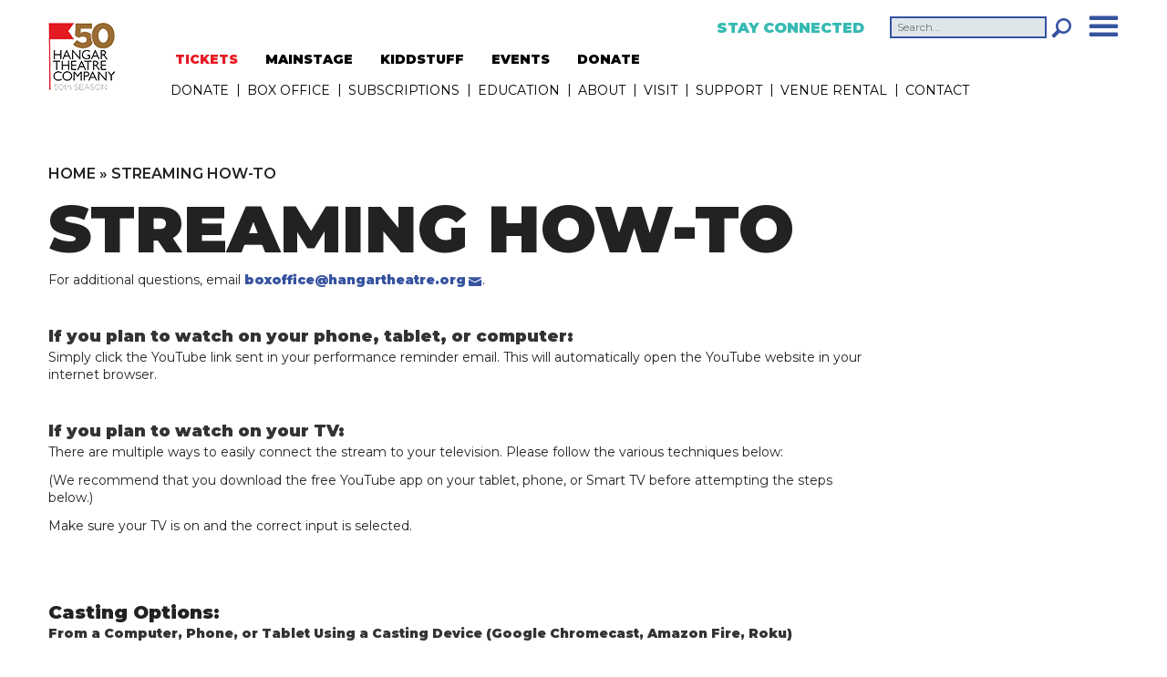

--- FILE ---
content_type: text/html; charset=UTF-8
request_url: https://hangartheatre.org/streaming-how-to/
body_size: 70047
content:
<!DOCTYPE html>
<html xmlns="http://www.w3.org/1999/xhtml" lang="en">
<head>
<link rel="pingback" href="https://hangartheatre.org/xmlrpc.php" />
<link rel="alternate" type="application/rss+xml" title="Hangar &#8211; Ithaca, NY RSS Feed" href="https://hangartheatre.org/feed/" />
<link href="https://fonts.googleapis.com/css?family=Montserrat:400,400i,600,600i,900" rel="stylesheet">
<meta name="viewport" content="width=device-width, initial-scale=1.0"/>
<meta http-equiv="Content-Type" content="text/html; charset=UTF-8" />
<meta name="language" content="en" />


<meta name='robots' content='index, follow, max-image-preview:large, max-snippet:-1, max-video-preview:-1' />

	<!-- This site is optimized with the Yoast SEO plugin v26.7 - https://yoast.com/wordpress/plugins/seo/ -->
	<title>Streaming How-To - Hangar - Ithaca, NY</title>
	<link rel="canonical" href="https://hangartheatre.org/streaming-how-to/" />
	<meta property="og:locale" content="en_US" />
	<meta property="og:type" content="article" />
	<meta property="og:title" content="Streaming How-To - Hangar - Ithaca, NY" />
	<meta property="og:description" content="For additional questions, email boxoffice@hangartheatre.org. &nbsp; If you plan to watch on your phone, tablet, or computer: Simply click the YouTube link sent in your performance reminder email. This will automatically open the YouTube website in your internet browser. [&hellip;]" />
	<meta property="og:url" content="https://hangartheatre.org/streaming-how-to/" />
	<meta property="og:site_name" content="Hangar - Ithaca, NY" />
	<meta property="article:publisher" content="https://www.facebook.com/HangarTheatre/" />
	<meta property="article:modified_time" content="2020-10-07T17:12:25+00:00" />
	<meta property="og:image" content="https://hangartheatre.org/wp-content/uploads/cast_streaming.png" />
	<meta name="twitter:card" content="summary_large_image" />
	<meta name="twitter:site" content="@hangartheatre" />
	<meta name="twitter:label1" content="Est. reading time" />
	<meta name="twitter:data1" content="5 minutes" />
	<script type="application/ld+json" class="yoast-schema-graph">{"@context":"https://schema.org","@graph":[{"@type":"WebPage","@id":"https://hangartheatre.org/streaming-how-to/","url":"https://hangartheatre.org/streaming-how-to/","name":"Streaming How-To - Hangar - Ithaca, NY","isPartOf":{"@id":"https://hangartheatre.org/#website"},"primaryImageOfPage":{"@id":"https://hangartheatre.org/streaming-how-to/#primaryimage"},"image":{"@id":"https://hangartheatre.org/streaming-how-to/#primaryimage"},"thumbnailUrl":"https://hangartheatre.org/wp-content/uploads/cast_streaming.png","datePublished":"2020-05-15T16:50:17+00:00","dateModified":"2020-10-07T17:12:25+00:00","breadcrumb":{"@id":"https://hangartheatre.org/streaming-how-to/#breadcrumb"},"inLanguage":"en-US","potentialAction":[{"@type":"ReadAction","target":["https://hangartheatre.org/streaming-how-to/"]}]},{"@type":"ImageObject","inLanguage":"en-US","@id":"https://hangartheatre.org/streaming-how-to/#primaryimage","url":"https://hangartheatre.org/wp-content/uploads/cast_streaming.png","contentUrl":"https://hangartheatre.org/wp-content/uploads/cast_streaming.png","width":23,"height":23},{"@type":"BreadcrumbList","@id":"https://hangartheatre.org/streaming-how-to/#breadcrumb","itemListElement":[{"@type":"ListItem","position":1,"name":"Home","item":"https://hangartheatre.org/"},{"@type":"ListItem","position":2,"name":"Streaming How-To"}]},{"@type":"WebSite","@id":"https://hangartheatre.org/#website","url":"https://hangartheatre.org/","name":"Hangar - Ithaca, NY","description":"Hangar is a nonprofit professional regional theatre in Ithaca, NY featuring award winning plays and musicals in addition to programming for kids.","publisher":{"@id":"https://hangartheatre.org/#organization"},"potentialAction":[{"@type":"SearchAction","target":{"@type":"EntryPoint","urlTemplate":"https://hangartheatre.org/?s={search_term_string}"},"query-input":{"@type":"PropertyValueSpecification","valueRequired":true,"valueName":"search_term_string"}}],"inLanguage":"en-US"},{"@type":"Organization","@id":"https://hangartheatre.org/#organization","name":"Hangar Theatre - Ithaca, NY","url":"https://hangartheatre.org/","logo":{"@type":"ImageObject","inLanguage":"en-US","@id":"https://hangartheatre.org/#/schema/logo/image/","url":"https://hangartheatre.org/wp-content/uploads/HTC_50th-FINAL.jpg","contentUrl":"https://hangartheatre.org/wp-content/uploads/HTC_50th-FINAL.jpg","width":1950,"height":1950,"caption":"Hangar Theatre - Ithaca, NY"},"image":{"@id":"https://hangartheatre.org/#/schema/logo/image/"},"sameAs":["https://www.facebook.com/HangarTheatre/","https://x.com/hangartheatre","https://www.instagram.com/hangartheatre/","https://www.youtube.com/channel/UCykREzA1kebznmjHV0mHrfA"]}]}</script>
	<!-- / Yoast SEO plugin. -->


<link rel='dns-prefetch' href='//www.googletagmanager.com' />
<link rel="alternate" title="oEmbed (JSON)" type="application/json+oembed" href="https://hangartheatre.org/wp-json/oembed/1.0/embed?url=https%3A%2F%2Fhangartheatre.org%2Fstreaming-how-to%2F" />
<link rel="alternate" title="oEmbed (XML)" type="text/xml+oembed" href="https://hangartheatre.org/wp-json/oembed/1.0/embed?url=https%3A%2F%2Fhangartheatre.org%2Fstreaming-how-to%2F&#038;format=xml" />
<style id='wp-img-auto-sizes-contain-inline-css' type='text/css'>
img:is([sizes=auto i],[sizes^="auto," i]){contain-intrinsic-size:3000px 1500px}
/*# sourceURL=wp-img-auto-sizes-contain-inline-css */
</style>
<style id='wp-emoji-styles-inline-css' type='text/css'>

	img.wp-smiley, img.emoji {
		display: inline !important;
		border: none !important;
		box-shadow: none !important;
		height: 1em !important;
		width: 1em !important;
		margin: 0 0.07em !important;
		vertical-align: -0.1em !important;
		background: none !important;
		padding: 0 !important;
	}
/*# sourceURL=wp-emoji-styles-inline-css */
</style>
<link rel='stylesheet' id='wp-block-library-css' href='https://hangartheatre.org/wp-includes/css/dist/block-library/style.min.css?ver=6.9' type='text/css' media='all' />
<style id='classic-theme-styles-inline-css' type='text/css'>
/*! This file is auto-generated */
.wp-block-button__link{color:#fff;background-color:#32373c;border-radius:9999px;box-shadow:none;text-decoration:none;padding:calc(.667em + 2px) calc(1.333em + 2px);font-size:1.125em}.wp-block-file__button{background:#32373c;color:#fff;text-decoration:none}
/*# sourceURL=/wp-includes/css/classic-themes.min.css */
</style>
<link rel='stylesheet' id='wp-components-css' href='https://hangartheatre.org/wp-includes/css/dist/components/style.min.css?ver=6.9' type='text/css' media='all' />
<link rel='stylesheet' id='wp-preferences-css' href='https://hangartheatre.org/wp-includes/css/dist/preferences/style.min.css?ver=6.9' type='text/css' media='all' />
<link rel='stylesheet' id='wp-block-editor-css' href='https://hangartheatre.org/wp-includes/css/dist/block-editor/style.min.css?ver=6.9' type='text/css' media='all' />
<link rel='stylesheet' id='popup-maker-block-library-style-css' href='https://hangartheatre.org/wp-content/plugins/popup-maker/dist/packages/block-library-style.css?ver=dbea705cfafe089d65f1' type='text/css' media='all' />
<style id='global-styles-inline-css' type='text/css'>
:root{--wp--preset--aspect-ratio--square: 1;--wp--preset--aspect-ratio--4-3: 4/3;--wp--preset--aspect-ratio--3-4: 3/4;--wp--preset--aspect-ratio--3-2: 3/2;--wp--preset--aspect-ratio--2-3: 2/3;--wp--preset--aspect-ratio--16-9: 16/9;--wp--preset--aspect-ratio--9-16: 9/16;--wp--preset--color--black: #000000;--wp--preset--color--cyan-bluish-gray: #abb8c3;--wp--preset--color--white: #ffffff;--wp--preset--color--pale-pink: #f78da7;--wp--preset--color--vivid-red: #cf2e2e;--wp--preset--color--luminous-vivid-orange: #ff6900;--wp--preset--color--luminous-vivid-amber: #fcb900;--wp--preset--color--light-green-cyan: #7bdcb5;--wp--preset--color--vivid-green-cyan: #00d084;--wp--preset--color--pale-cyan-blue: #8ed1fc;--wp--preset--color--vivid-cyan-blue: #0693e3;--wp--preset--color--vivid-purple: #9b51e0;--wp--preset--gradient--vivid-cyan-blue-to-vivid-purple: linear-gradient(135deg,rgb(6,147,227) 0%,rgb(155,81,224) 100%);--wp--preset--gradient--light-green-cyan-to-vivid-green-cyan: linear-gradient(135deg,rgb(122,220,180) 0%,rgb(0,208,130) 100%);--wp--preset--gradient--luminous-vivid-amber-to-luminous-vivid-orange: linear-gradient(135deg,rgb(252,185,0) 0%,rgb(255,105,0) 100%);--wp--preset--gradient--luminous-vivid-orange-to-vivid-red: linear-gradient(135deg,rgb(255,105,0) 0%,rgb(207,46,46) 100%);--wp--preset--gradient--very-light-gray-to-cyan-bluish-gray: linear-gradient(135deg,rgb(238,238,238) 0%,rgb(169,184,195) 100%);--wp--preset--gradient--cool-to-warm-spectrum: linear-gradient(135deg,rgb(74,234,220) 0%,rgb(151,120,209) 20%,rgb(207,42,186) 40%,rgb(238,44,130) 60%,rgb(251,105,98) 80%,rgb(254,248,76) 100%);--wp--preset--gradient--blush-light-purple: linear-gradient(135deg,rgb(255,206,236) 0%,rgb(152,150,240) 100%);--wp--preset--gradient--blush-bordeaux: linear-gradient(135deg,rgb(254,205,165) 0%,rgb(254,45,45) 50%,rgb(107,0,62) 100%);--wp--preset--gradient--luminous-dusk: linear-gradient(135deg,rgb(255,203,112) 0%,rgb(199,81,192) 50%,rgb(65,88,208) 100%);--wp--preset--gradient--pale-ocean: linear-gradient(135deg,rgb(255,245,203) 0%,rgb(182,227,212) 50%,rgb(51,167,181) 100%);--wp--preset--gradient--electric-grass: linear-gradient(135deg,rgb(202,248,128) 0%,rgb(113,206,126) 100%);--wp--preset--gradient--midnight: linear-gradient(135deg,rgb(2,3,129) 0%,rgb(40,116,252) 100%);--wp--preset--font-size--small: 13px;--wp--preset--font-size--medium: 20px;--wp--preset--font-size--large: 36px;--wp--preset--font-size--x-large: 42px;--wp--preset--spacing--20: 0.44rem;--wp--preset--spacing--30: 0.67rem;--wp--preset--spacing--40: 1rem;--wp--preset--spacing--50: 1.5rem;--wp--preset--spacing--60: 2.25rem;--wp--preset--spacing--70: 3.38rem;--wp--preset--spacing--80: 5.06rem;--wp--preset--shadow--natural: 6px 6px 9px rgba(0, 0, 0, 0.2);--wp--preset--shadow--deep: 12px 12px 50px rgba(0, 0, 0, 0.4);--wp--preset--shadow--sharp: 6px 6px 0px rgba(0, 0, 0, 0.2);--wp--preset--shadow--outlined: 6px 6px 0px -3px rgb(255, 255, 255), 6px 6px rgb(0, 0, 0);--wp--preset--shadow--crisp: 6px 6px 0px rgb(0, 0, 0);}:where(.is-layout-flex){gap: 0.5em;}:where(.is-layout-grid){gap: 0.5em;}body .is-layout-flex{display: flex;}.is-layout-flex{flex-wrap: wrap;align-items: center;}.is-layout-flex > :is(*, div){margin: 0;}body .is-layout-grid{display: grid;}.is-layout-grid > :is(*, div){margin: 0;}:where(.wp-block-columns.is-layout-flex){gap: 2em;}:where(.wp-block-columns.is-layout-grid){gap: 2em;}:where(.wp-block-post-template.is-layout-flex){gap: 1.25em;}:where(.wp-block-post-template.is-layout-grid){gap: 1.25em;}.has-black-color{color: var(--wp--preset--color--black) !important;}.has-cyan-bluish-gray-color{color: var(--wp--preset--color--cyan-bluish-gray) !important;}.has-white-color{color: var(--wp--preset--color--white) !important;}.has-pale-pink-color{color: var(--wp--preset--color--pale-pink) !important;}.has-vivid-red-color{color: var(--wp--preset--color--vivid-red) !important;}.has-luminous-vivid-orange-color{color: var(--wp--preset--color--luminous-vivid-orange) !important;}.has-luminous-vivid-amber-color{color: var(--wp--preset--color--luminous-vivid-amber) !important;}.has-light-green-cyan-color{color: var(--wp--preset--color--light-green-cyan) !important;}.has-vivid-green-cyan-color{color: var(--wp--preset--color--vivid-green-cyan) !important;}.has-pale-cyan-blue-color{color: var(--wp--preset--color--pale-cyan-blue) !important;}.has-vivid-cyan-blue-color{color: var(--wp--preset--color--vivid-cyan-blue) !important;}.has-vivid-purple-color{color: var(--wp--preset--color--vivid-purple) !important;}.has-black-background-color{background-color: var(--wp--preset--color--black) !important;}.has-cyan-bluish-gray-background-color{background-color: var(--wp--preset--color--cyan-bluish-gray) !important;}.has-white-background-color{background-color: var(--wp--preset--color--white) !important;}.has-pale-pink-background-color{background-color: var(--wp--preset--color--pale-pink) !important;}.has-vivid-red-background-color{background-color: var(--wp--preset--color--vivid-red) !important;}.has-luminous-vivid-orange-background-color{background-color: var(--wp--preset--color--luminous-vivid-orange) !important;}.has-luminous-vivid-amber-background-color{background-color: var(--wp--preset--color--luminous-vivid-amber) !important;}.has-light-green-cyan-background-color{background-color: var(--wp--preset--color--light-green-cyan) !important;}.has-vivid-green-cyan-background-color{background-color: var(--wp--preset--color--vivid-green-cyan) !important;}.has-pale-cyan-blue-background-color{background-color: var(--wp--preset--color--pale-cyan-blue) !important;}.has-vivid-cyan-blue-background-color{background-color: var(--wp--preset--color--vivid-cyan-blue) !important;}.has-vivid-purple-background-color{background-color: var(--wp--preset--color--vivid-purple) !important;}.has-black-border-color{border-color: var(--wp--preset--color--black) !important;}.has-cyan-bluish-gray-border-color{border-color: var(--wp--preset--color--cyan-bluish-gray) !important;}.has-white-border-color{border-color: var(--wp--preset--color--white) !important;}.has-pale-pink-border-color{border-color: var(--wp--preset--color--pale-pink) !important;}.has-vivid-red-border-color{border-color: var(--wp--preset--color--vivid-red) !important;}.has-luminous-vivid-orange-border-color{border-color: var(--wp--preset--color--luminous-vivid-orange) !important;}.has-luminous-vivid-amber-border-color{border-color: var(--wp--preset--color--luminous-vivid-amber) !important;}.has-light-green-cyan-border-color{border-color: var(--wp--preset--color--light-green-cyan) !important;}.has-vivid-green-cyan-border-color{border-color: var(--wp--preset--color--vivid-green-cyan) !important;}.has-pale-cyan-blue-border-color{border-color: var(--wp--preset--color--pale-cyan-blue) !important;}.has-vivid-cyan-blue-border-color{border-color: var(--wp--preset--color--vivid-cyan-blue) !important;}.has-vivid-purple-border-color{border-color: var(--wp--preset--color--vivid-purple) !important;}.has-vivid-cyan-blue-to-vivid-purple-gradient-background{background: var(--wp--preset--gradient--vivid-cyan-blue-to-vivid-purple) !important;}.has-light-green-cyan-to-vivid-green-cyan-gradient-background{background: var(--wp--preset--gradient--light-green-cyan-to-vivid-green-cyan) !important;}.has-luminous-vivid-amber-to-luminous-vivid-orange-gradient-background{background: var(--wp--preset--gradient--luminous-vivid-amber-to-luminous-vivid-orange) !important;}.has-luminous-vivid-orange-to-vivid-red-gradient-background{background: var(--wp--preset--gradient--luminous-vivid-orange-to-vivid-red) !important;}.has-very-light-gray-to-cyan-bluish-gray-gradient-background{background: var(--wp--preset--gradient--very-light-gray-to-cyan-bluish-gray) !important;}.has-cool-to-warm-spectrum-gradient-background{background: var(--wp--preset--gradient--cool-to-warm-spectrum) !important;}.has-blush-light-purple-gradient-background{background: var(--wp--preset--gradient--blush-light-purple) !important;}.has-blush-bordeaux-gradient-background{background: var(--wp--preset--gradient--blush-bordeaux) !important;}.has-luminous-dusk-gradient-background{background: var(--wp--preset--gradient--luminous-dusk) !important;}.has-pale-ocean-gradient-background{background: var(--wp--preset--gradient--pale-ocean) !important;}.has-electric-grass-gradient-background{background: var(--wp--preset--gradient--electric-grass) !important;}.has-midnight-gradient-background{background: var(--wp--preset--gradient--midnight) !important;}.has-small-font-size{font-size: var(--wp--preset--font-size--small) !important;}.has-medium-font-size{font-size: var(--wp--preset--font-size--medium) !important;}.has-large-font-size{font-size: var(--wp--preset--font-size--large) !important;}.has-x-large-font-size{font-size: var(--wp--preset--font-size--x-large) !important;}
:where(.wp-block-post-template.is-layout-flex){gap: 1.25em;}:where(.wp-block-post-template.is-layout-grid){gap: 1.25em;}
:where(.wp-block-term-template.is-layout-flex){gap: 1.25em;}:where(.wp-block-term-template.is-layout-grid){gap: 1.25em;}
:where(.wp-block-columns.is-layout-flex){gap: 2em;}:where(.wp-block-columns.is-layout-grid){gap: 2em;}
:root :where(.wp-block-pullquote){font-size: 1.5em;line-height: 1.6;}
/*# sourceURL=global-styles-inline-css */
</style>
<link rel='stylesheet' id='tribe-events-v2-single-skeleton-css' href='https://hangartheatre.org/wp-content/plugins/the-events-calendar/build/css/tribe-events-single-skeleton.css?ver=6.15.14' type='text/css' media='all' />
<link rel='stylesheet' id='tribe-events-v2-single-skeleton-full-css' href='https://hangartheatre.org/wp-content/plugins/the-events-calendar/build/css/tribe-events-single-full.css?ver=6.15.14' type='text/css' media='all' />
<link rel='stylesheet' id='tec-events-elementor-widgets-base-styles-css' href='https://hangartheatre.org/wp-content/plugins/the-events-calendar/build/css/integrations/plugins/elementor/widgets/widget-base.css?ver=6.15.14' type='text/css' media='all' />
<link rel='stylesheet' id='mytheme-style-css' href='https://hangartheatre.org/wp-content/themes/hangar-17/style.css?192381290' type='text/css' media='all' />
<script type="text/javascript" src="https://hangartheatre.org/wp-includes/js/jquery/jquery.min.js?ver=3.7.1" id="jquery-core-js"></script>
<script type="text/javascript" src="https://hangartheatre.org/wp-includes/js/jquery/jquery-migrate.min.js?ver=3.4.1" id="jquery-migrate-js"></script>

<!-- Google tag (gtag.js) snippet added by Site Kit -->
<!-- Google Analytics snippet added by Site Kit -->
<script type="text/javascript" src="https://www.googletagmanager.com/gtag/js?id=G-B7NQDHWFD9" id="google_gtagjs-js" async></script>
<script type="text/javascript" id="google_gtagjs-js-after">
/* <![CDATA[ */
window.dataLayer = window.dataLayer || [];function gtag(){dataLayer.push(arguments);}
gtag("set","linker",{"domains":["hangartheatre.org"]});
gtag("js", new Date());
gtag("set", "developer_id.dZTNiMT", true);
gtag("config", "G-B7NQDHWFD9");
//# sourceURL=google_gtagjs-js-after
/* ]]> */
</script>
<link rel="https://api.w.org/" href="https://hangartheatre.org/wp-json/" /><link rel="alternate" title="JSON" type="application/json" href="https://hangartheatre.org/wp-json/wp/v2/pages/11164" /><link rel="EditURI" type="application/rsd+xml" title="RSD" href="https://hangartheatre.org/xmlrpc.php?rsd" />
<meta name="generator" content="WordPress 6.9" />
<link rel='shortlink' href='https://hangartheatre.org/?p=11164' />
<!-- start Simple Custom CSS and JS -->
<style type="text/css">
.pum-theme-19340 .pum-content + .pum-close, .pum-theme-lightbox .pum-content + .pum-close {
    position: absolute;
    height: 26px;
    width: 26px;
    left: auto;
    right: -13px;
    bottom: auto;
    top: -13px;
    padding: 0px;
    color: #ffffff;
    font-family: Arial;
    font-weight: 100;
    font-size: 16px;
    line-height: 24px;
    border: 2px solid #ffffff;
    border-radius: 26px;
    box-shadow: 0px 0px 15px 1px rgba(2, 2, 2, 0.75);
    text-shadow: 0px 0px 0px rgba(0, 0, 0, 0.23);
    background-color: rgba(0, 0, 0, 1.00);
}


.pum-container.pum-responsive.pum-responsive-medium {
        margin-left: -20%;
        width: 35%;
    }

#popup-heading{
    color: #333 !important;
    font-size: 26px;
    font-weight: 900;
    text-transform: uppercase;
    margin: 0 0 8px !important;
    line-height: 36px;
	text-align:center !important;
}

#popmake-19348 p {
    display: flex;
    justify-content: center;
}

p#popup-para {
    color: #222;
    font-size: 20px;
    line-height: 30px;
    font-family: 'Montserrat', sans-serif;
    margin-top: 0;
    position: relative;
    text-decoration: none;
    z-index: 1;
    font-weight: 400;
    margin: 0 0 20px !important;
text-align:center;

}

.donate-btn {
    background-color: #3651a1;   
    padding: 18px 18px;             
    border: none;
    cursor: pointer;
    text-align: center;
    display: block;
}

.donate-btn a {
    color: white;
    font-weight: 700;
    font-size: 20px;
    text-decoration: none;
    letter-spacing: 1px;
}

.donate-btn:hover {
    opacity: 0.9; 
 background-color: #6c82b5;
}

.pum-theme-19340 .pum-container, .pum-theme-lightbox .pum-container {
    padding: 30px;
    border-radius: 3px;
    border: 5px solid #3451a1;
    box-shadow: 0px 0px 30px 0px rgba(2, 2, 2, 1.00);
    background-color: rgba(255, 255, 255, 1.00);
}



@media (min-width:300px) and (max-width: 767px){
#popup-heading{
    color: #333 !important;
    font-size: 20px;
    font-weight: 900;
    text-transform: uppercase;
    margin: 0 0 8px !important;
    line-height: 30px;
}

p#popup-para {
    color: #222;
    font-size: 16px;
    line-height: 26px;
    font-family: 'Montserrat', sans-serif;
    margin-top: 0;
    position: relative;
    text-decoration: none;
    z-index: 1;
    font-weight: 400;
    margin: 0 0 20px !important;
text-align:center;

}

.pum-container.pum-responsive.pum-responsive-medium {
    margin-left: -50%;
    width: 95%;
}

}

@media (min-width:768px) and (max-width: 1024px){
.pum-container.pum-responsive.pum-responsive-medium {
    margin-left: -40%;
    width: 75%;
	}
}

@media (min-width:1025px) and (max-width: 1500px){
.pum-container.pum-responsive.pum-responsive-medium {
    margin-left: -25%;
    width: 45%;
}
}</style>
<!-- end Simple Custom CSS and JS -->
<meta name="generator" content="Site Kit by Google 1.170.0" /><meta name="tec-api-version" content="v1"><meta name="tec-api-origin" content="https://hangartheatre.org"><link rel="alternate" href="https://hangartheatre.org/wp-json/tribe/events/v1/" /><meta name="generator" content="Elementor 3.34.1; features: e_font_icon_svg, additional_custom_breakpoints; settings: css_print_method-external, google_font-enabled, font_display-swap">
			<style>
				.e-con.e-parent:nth-of-type(n+4):not(.e-lazyloaded):not(.e-no-lazyload),
				.e-con.e-parent:nth-of-type(n+4):not(.e-lazyloaded):not(.e-no-lazyload) * {
					background-image: none !important;
				}
				@media screen and (max-height: 1024px) {
					.e-con.e-parent:nth-of-type(n+3):not(.e-lazyloaded):not(.e-no-lazyload),
					.e-con.e-parent:nth-of-type(n+3):not(.e-lazyloaded):not(.e-no-lazyload) * {
						background-image: none !important;
					}
				}
				@media screen and (max-height: 640px) {
					.e-con.e-parent:nth-of-type(n+2):not(.e-lazyloaded):not(.e-no-lazyload),
					.e-con.e-parent:nth-of-type(n+2):not(.e-lazyloaded):not(.e-no-lazyload) * {
						background-image: none !important;
					}
				}
			</style>
			
<link rel="apple-touch-icon" sizes="180x180" href="/apple-touch-icon.png?v2">
<link rel="icon" type="image/png" sizes="32x32" href="/favicon-32x32.png?v2">
<link rel="icon" type="image/png" sizes="16x16" href="/favicon-16x16.png?v2">
<link rel="manifest" href="/manifest.json?v2">
<link rel="mask-icon" href="/safari-pinned-tab.svg?v2" color="#e61c25">
<meta name="theme-color" content="#ffffff">

</head>


<body class="wp-singular page-template-default page page-id-11164 wp-custom-logo wp-theme-hangar-17 tree-11164 tribe-no-js elementor-default elementor-kit-17462">

<a id="top"></a>

<div id="wrap">
	
	 	<ul class="announcements">
	 			 	</ul>
	
	<div id="header">
		
		<div class="header-width site-width clearfix">
			
			<div class="header-right">
				<a href="javascript:void(0)" id="mobile-nav-link"></a>
				<a href="#email-signup"  class="email-signup-title">Stay Connected</a>
				<!--<div class="header-signup" style="display: none;">
					<a href="javascript:void(0)"  class="header-signup-close">X</a>
					<div class="ctct-inline-form clearfix" data-form-id="601aa515-38e8-46ff-b369-2b8d8a7dc2dc"></div>
					<script defer> var _ctct_m = "be609a9b84ac55c8ac06aea386d9d945"; </script>
					<script id="signupScript" src="//static.ctctcdn.com/js/signup-form-widget/current/signup-form-widget.min.js" async defer></script>
				</div><!--header-signup-->
				<form role="search" method="get" class="search-form clearfix" action="https://hangartheatre.org/">
	<!--<label><span class="screen-reader-text">Search for:</span></label>-->
	<input type="search" class="search-field" value="" name="s" title="Search for:" placeholder="Search..." required />
	<input type="submit" class="search-submit" value="Search" />
	<span class="icon icon-search"></span>
</form>			</div><!--header-right-->
			<div class="mobile-nav">
				<ul class="mobile-nav-list nav-list-long">
					<li id="menu-item-18343" class="menu-item menu-item-type-custom menu-item-object-custom menu-item-18343"><a href="https://hangartheatre.org/support-us/donate-2/">DONATE</a></li>
<li id="menu-item-609" class="menu-item menu-item-type-post_type menu-item-object-page menu-item-has-children menu-item-609"><a href="https://hangartheatre.org/box-office/">Box Office</a>
<ul class="sub-menu">
	<li id="menu-item-17992" class="menu-item menu-item-type-post_type menu-item-object-page menu-item-17992"><a href="https://hangartheatre.org/box-office/groups/">Groups</a></li>
</ul>
</li>
<li id="menu-item-16277" class="menu-item menu-item-type-post_type menu-item-object-page menu-item-16277"><a href="https://hangartheatre.org/subscriptions/">Subscriptions</a></li>
<li id="menu-item-619" class="menu-item menu-item-type-post_type menu-item-object-page menu-item-has-children menu-item-619"><a href="https://hangartheatre.org/education/">Education</a>
<ul class="sub-menu">
	<li id="menu-item-620" class="menu-item menu-item-type-post_type menu-item-object-page menu-item-has-children menu-item-620"><a href="https://hangartheatre.org/education/school-age-2/">Youth Programs</a>
	<ul class="sub-menu">
		<li id="menu-item-623" class="menu-item menu-item-type-post_type menu-item-object-page menu-item-623"><a href="https://hangartheatre.org/education/school-age-2/break/">Next Gen Break-a-Leg (Winter/Spring)</a></li>
		<li id="menu-item-16528" class="menu-item menu-item-type-post_type menu-item-object-page menu-item-16528"><a href="https://hangartheatre.org/education/school-age-2/next-generation-school-of-theatre/">Next Generation School of Theatre (Summer)</a></li>
		<li id="menu-item-621" class="menu-item menu-item-type-post_type menu-item-object-page menu-item-621"><a href="https://hangartheatre.org/education/school-age-2/project-4-artists-in-the-schools/">Project 4: Artists in the Schools</a></li>
	</ul>
</li>
	<li id="menu-item-18621" class="menu-item menu-item-type-post_type menu-item-object-page menu-item-18621"><a href="https://hangartheatre.org/education/year-round-education-classes/">Year-Round Education Classes</a></li>
	<li id="menu-item-15017" class="menu-item menu-item-type-post_type menu-item-object-page menu-item-15017"><a href="https://hangartheatre.org/education/adultprograms/">Pre-Professional Programs</a></li>
</ul>
</li>
<li id="menu-item-580" class="menu-item menu-item-type-post_type menu-item-object-page menu-item-has-children menu-item-580"><a href="https://hangartheatre.org/about/">About</a>
<ul class="sub-menu">
	<li id="menu-item-19251" class="menu-item menu-item-type-post_type menu-item-object-page menu-item-19251"><a href="https://hangartheatre.org/about/the-hangar-in-the-news/">The Hangar in the News</a></li>
	<li id="menu-item-16630" class="menu-item menu-item-type-post_type menu-item-object-page menu-item-16630"><a href="https://hangartheatre.org/auditions/">Auditions</a></li>
	<li id="menu-item-16631" class="menu-item menu-item-type-post_type menu-item-object-page menu-item-16631"><a href="https://hangartheatre.org/about/employment/jobs/">Jobs</a></li>
	<li id="menu-item-585" class="menu-item menu-item-type-post_type menu-item-object-page menu-item-has-children menu-item-585"><a href="https://hangartheatre.org/about/programming/">Programming</a>
	<ul class="sub-menu">
		<li id="menu-item-9952" class="menu-item menu-item-type-custom menu-item-object-custom menu-item-9952"><a href="https://hangartheatre.org/buy-tickets/category/mainstage/list/">Mainstage</a></li>
		<li id="menu-item-9954" class="menu-item menu-item-type-custom menu-item-object-custom menu-item-9954"><a href="https://hangartheatre.org/buy-tickets/category/kiddstuff/list/">KIDDSTUFF</a></li>
	</ul>
</li>
	<li id="menu-item-581" class="menu-item menu-item-type-post_type menu-item-object-page menu-item-581"><a href="https://hangartheatre.org/about/mission-and-history/">Mission and History</a></li>
	<li id="menu-item-583" class="menu-item menu-item-type-post_type menu-item-object-page menu-item-583"><a href="https://hangartheatre.org/about/staff-and-board/">Staff and Board</a></li>
</ul>
</li>
<li id="menu-item-605" class="menu-item menu-item-type-post_type menu-item-object-page menu-item-has-children menu-item-605"><a href="https://hangartheatre.org/visit-us/">Visit</a>
<ul class="sub-menu">
	<li id="menu-item-4567" class="menu-item menu-item-type-post_type menu-item-object-page menu-item-4567"><a href="https://hangartheatre.org/visit-us/policies/">Policies and Information</a></li>
	<li id="menu-item-4570" class="menu-item menu-item-type-post_type menu-item-object-page menu-item-4570"><a href="https://hangartheatre.org/visit-us/attractions-and-dining/">Attractions and Dining</a></li>
</ul>
</li>
<li id="menu-item-598" class="menu-item menu-item-type-post_type menu-item-object-page menu-item-has-children menu-item-598"><a href="https://hangartheatre.org/support-us/">Support</a>
<ul class="sub-menu">
	<li id="menu-item-17624" class="menu-item menu-item-type-post_type menu-item-object-page menu-item-17624"><a href="https://hangartheatre.org/support-us/donate-2/">Donate</a></li>
	<li id="menu-item-603" class="menu-item menu-item-type-post_type menu-item-object-page menu-item-603"><a href="https://hangartheatre.org/support-us/volunteer/">Volunteer</a></li>
	<li id="menu-item-601" class="menu-item menu-item-type-post_type menu-item-object-page menu-item-601"><a href="https://hangartheatre.org/support-us/sponsorship/">Sponsorship</a></li>
	<li id="menu-item-602" class="menu-item menu-item-type-post_type menu-item-object-page menu-item-602"><a href="https://hangartheatre.org/support-us/advertise/">Advertise</a></li>
	<li id="menu-item-604" class="menu-item menu-item-type-post_type menu-item-object-page menu-item-604"><a href="https://hangartheatre.org/support-us/annual-report/">Annual Report</a></li>
</ul>
</li>
<li id="menu-item-597" class="menu-item menu-item-type-post_type menu-item-object-page menu-item-597"><a href="https://hangartheatre.org/venue-rental/">Venue Rental</a></li>
<li id="menu-item-636" class="menu-item menu-item-type-post_type menu-item-object-page menu-item-636"><a href="https://hangartheatre.org/contact/">Contact</a></li>
				</ul>
			</div><!--mobile-nav-->
			
			<h1 class="header-logo">
				<a href="https://hangartheatre.org" title="Go to the Home page" class="header-logo">
					<img src="https://hangartheatre.org/wp-content/uploads/hangar-theatre-logo-50th.png" alt="Hangar &#8211; Ithaca, NY Logo"/></a>
			</h1>
			<div class="nav-container">
				<ul class="quick-links-1 quick-links"><li id="menu-item-15725" class="menu-item menu-item-type-custom menu-item-object-custom menu-item-15725"><a href="https://hangartheatre.easy-ware-ticketing.com/events">TICKETS</a></li>
<li id="menu-item-6118" class="menu-item menu-item-type-custom menu-item-object-custom menu-item-6118"><a href="https://hangartheatre.org/buy-tickets/category/mainstage/list/">MAINSTAGE</a></li>
<li id="menu-item-6119" class="menu-item menu-item-type-custom menu-item-object-custom menu-item-6119"><a href="https://hangartheatre.org/buy-tickets/category/kiddstuff/list/">KIDDSTUFF</a></li>
<li id="menu-item-9958" class="menu-item menu-item-type-custom menu-item-object-custom menu-item-9958"><a href="https://hangartheatre.org/buy-tickets/">EVENTS</a></li>
<li id="menu-item-16249" class="menu-item menu-item-type-custom menu-item-object-custom menu-item-16249"><a href="https://hangartheatre.org/support-us/donate-2/">DONATE</a></li>
</ul>				<ul class="quick-links-2 quick-links"><li class="menu-item menu-item-type-custom menu-item-object-custom menu-item-18343"><a href="https://hangartheatre.org/support-us/donate-2/">DONATE</a></li>
<li class="menu-item menu-item-type-post_type menu-item-object-page menu-item-has-children menu-item-609"><a href="https://hangartheatre.org/box-office/">Box Office</a>
<ul class="sub-menu">
	<li class="menu-item menu-item-type-post_type menu-item-object-page menu-item-17992"><a href="https://hangartheatre.org/box-office/groups/">Groups</a></li>
</ul>
</li>
<li class="menu-item menu-item-type-post_type menu-item-object-page menu-item-16277"><a href="https://hangartheatre.org/subscriptions/">Subscriptions</a></li>
<li class="menu-item menu-item-type-post_type menu-item-object-page menu-item-has-children menu-item-619"><a href="https://hangartheatre.org/education/">Education</a>
<ul class="sub-menu">
	<li class="menu-item menu-item-type-post_type menu-item-object-page menu-item-620"><a href="https://hangartheatre.org/education/school-age-2/">Youth Programs</a></li>
	<li class="menu-item menu-item-type-post_type menu-item-object-page menu-item-18621"><a href="https://hangartheatre.org/education/year-round-education-classes/">Year-Round Education Classes</a></li>
	<li class="menu-item menu-item-type-post_type menu-item-object-page menu-item-15017"><a href="https://hangartheatre.org/education/adultprograms/">Pre-Professional Programs</a></li>
</ul>
</li>
<li class="menu-item menu-item-type-post_type menu-item-object-page menu-item-has-children menu-item-580"><a href="https://hangartheatre.org/about/">About</a>
<ul class="sub-menu">
	<li class="menu-item menu-item-type-post_type menu-item-object-page menu-item-19251"><a href="https://hangartheatre.org/about/the-hangar-in-the-news/">The Hangar in the News</a></li>
	<li class="menu-item menu-item-type-post_type menu-item-object-page menu-item-16630"><a href="https://hangartheatre.org/auditions/">Auditions</a></li>
	<li class="menu-item menu-item-type-post_type menu-item-object-page menu-item-16631"><a href="https://hangartheatre.org/about/employment/jobs/">Jobs</a></li>
	<li class="menu-item menu-item-type-post_type menu-item-object-page menu-item-585"><a href="https://hangartheatre.org/about/programming/">Programming</a></li>
	<li class="menu-item menu-item-type-post_type menu-item-object-page menu-item-581"><a href="https://hangartheatre.org/about/mission-and-history/">Mission and History</a></li>
	<li class="menu-item menu-item-type-post_type menu-item-object-page menu-item-583"><a href="https://hangartheatre.org/about/staff-and-board/">Staff and Board</a></li>
</ul>
</li>
<li class="menu-item menu-item-type-post_type menu-item-object-page menu-item-has-children menu-item-605"><a href="https://hangartheatre.org/visit-us/">Visit</a>
<ul class="sub-menu">
	<li class="menu-item menu-item-type-post_type menu-item-object-page menu-item-4567"><a href="https://hangartheatre.org/visit-us/policies/">Policies and Information</a></li>
	<li class="menu-item menu-item-type-post_type menu-item-object-page menu-item-4570"><a href="https://hangartheatre.org/visit-us/attractions-and-dining/">Attractions and Dining</a></li>
</ul>
</li>
<li class="menu-item menu-item-type-post_type menu-item-object-page menu-item-has-children menu-item-598"><a href="https://hangartheatre.org/support-us/">Support</a>
<ul class="sub-menu">
	<li class="menu-item menu-item-type-post_type menu-item-object-page menu-item-17624"><a href="https://hangartheatre.org/support-us/donate-2/">Donate</a></li>
	<li class="menu-item menu-item-type-post_type menu-item-object-page menu-item-603"><a href="https://hangartheatre.org/support-us/volunteer/">Volunteer</a></li>
	<li class="menu-item menu-item-type-post_type menu-item-object-page menu-item-601"><a href="https://hangartheatre.org/support-us/sponsorship/">Sponsorship</a></li>
	<li class="menu-item menu-item-type-post_type menu-item-object-page menu-item-602"><a href="https://hangartheatre.org/support-us/advertise/">Advertise</a></li>
	<li class="menu-item menu-item-type-post_type menu-item-object-page menu-item-604"><a href="https://hangartheatre.org/support-us/annual-report/">Annual Report</a></li>
</ul>
</li>
<li class="menu-item menu-item-type-post_type menu-item-object-page menu-item-597"><a href="https://hangartheatre.org/venue-rental/">Venue Rental</a></li>
<li class="menu-item menu-item-type-post_type menu-item-object-page menu-item-636"><a href="https://hangartheatre.org/contact/">Contact</a></li>
</ul>			</div><!--nav-container-->
			
		</div><!--header-width-->
		
					
		<div class="clr"></div>
	</div><!--header-->
	
	<div class="clr"></div>
		
	<div id="main-container">

	<div class="site-width">
	
		
<div id="sidebar">
	
		
</div><!--#sidebar-->		
		<div id="content">
			
			<div class="breadcrumbs"><span><span><a href="https://hangartheatre.org/">Home</a></span> » <span class="breadcrumb_last" aria-current="page">Streaming How-To</span></span></div>				<div class="title-container">
					<h2 class="page-title">Streaming How-To</h2>
									</div><!--title-container-->
								<div class="the-content wysiwyg body-copy"><p>For additional questions, email <a href="mailto:boxoffice@hangartheatre.org">boxoffice@hangartheatre.org</a>.</p>
<p>&nbsp;</p>
<h5><b>If you plan to watch on your phone, tablet, or computer:</b></h5>
<p><span style="font-weight: 400;">Simply click the YouTube link sent in your performance reminder email. This will automatically open the YouTube website in your internet browser.</span></p>
<p>&nbsp;</p>
<h5><b>If you plan to watch on your TV:</b></h5>
<p>There are multiple ways to easily connect the stream to your television. Please follow the various techniques below:</p>
<p><span style="font-weight: 400;">(We recommend that you download the free YouTube app on your tablet, phone, or Smart TV before attempting the steps below.)</span></p>
<p>Make sure your TV is on and the correct input is selected.</p>
<p>&nbsp;</p>
<h4></h4>
<p>&nbsp;</p>
<h4>Casting Options:</h4>
<p><b>From a Computer, Phone, or Tablet Using a Casting Device (Google Chromecast, Amazon Fire, Roku)</b></p>
<ol>
<li style="font-weight: 400;"><span style="font-weight: 400;">Click the Youtube link in your performance reminder email on your phone or tablet.</span></li>
<li style="font-weight: 400;"><span style="font-weight: 400;">Tap Cast <img decoding="async" class="size-full wp-image-11178 alignnone" src="https://hangartheatre.org/wp-content/uploads/cast_streaming.png" alt="" width="23" height="23" /><span style="font-size: 13px;">(the rectangle icon with Wi-Fi bars at the top of YouTube). A list of supported devices will appear.</span><br />
</span></li>
<li style="font-weight: 400;"><span style="font-weight: 400;">Tap the TV or streaming device. You will now see YouTube on your TV screen. </span></li>
</ol>
<ul>
<li style="list-style-type: none;">
<ul>
<li style="list-style-type: none;">
<ul>
<li><span style="font-weight: 400;">To enable or disable closed captions, tap your phone or tablet screen while a video is playing, tap the menu </span><b>⋮ </b><span style="font-weight: 400;">(the three dots at the top-right corner), then toggle Captions on or off.</span></li>
</ul>
</li>
</ul>
</li>
</ul>
<p><b>From a Computer Using Google Chrome and Chromecast</b></p>
<ol>
<li style="font-weight: 400;"><span style="font-weight: 400;">Open Google Chrome. </span></li>
<li style="font-weight: 400;"><span style="font-weight: 400;">Click the YouTube link in your performance reminder email on your computer.</span></li>
<li style="font-weight: 400;"><span style="font-weight: 400;">Click the menu </span><b>⋮ </b><span style="font-weight: 400;">(the three dots at the top-right corner of Chrome).</span></li>
<li style="font-weight: 400;"><span style="font-weight: 400;">Click Cast&#8230; on the menu. Chrome will now search for compatible devices.</span></li>
<li style="font-weight: 400;"><span style="font-weight: 400;">Select your TV Chromecast device and click Play. You will now see your Chrome window on your TV screen.</span></li>
</ol>
<p><b>From an iPhone, iPad, or Mac Using AirPlay</b></p>
<p><span style="font-weight: 400;">Click </span><a href="https://support.apple.com/en-us/HT204289"><span style="font-weight: 400;">HERE</span></a><span style="font-weight: 400;"> for detailed instructions from Apple.</span></p>
<p><span style="font-weight: 400;"> </span></p>
<h4></h4>
<h4>Smart TV Options <strong>(If you are unable to cast</strong><strong style="font-family: Montserrat, sans-serif; font-size: 20px;">)</strong><span style="font-family: Montserrat, sans-serif; font-size: 20px; font-weight: bold;">:</span></h4>
<p><strong>Connect through Smart-TV YouTube App </strong></p>
<ol>
<li>Click the button leading to the stream in your email. This will open the YouTube stream.</li>
<li>Make sure you are logged into YouTube using a Gmail account. (To see if you are logged in, click the account icon in the top right corner. It should be a circle with an image inside. It will either prompt you to log-in or show you a drop-down menu with various options if you are already logged in.)</li>
<li>Next, like the stream. To do this, select the thumbs up button underneath the video stream.</li>
<li>Open your Smart-TV&#8217;s YouTube Application.</li>
<li>Use your remote to go to the drop-menu on the left and scroll up to Sign-In at the top of the list.</li>
<li>You&#8217;ll be presented with two options: Sign in with the YouTube App or Sign in Another Way</li>
</ol>
<p style="padding-left: 40px;"><strong>Sign in with YouTube App on Phone</strong></p>
<ol>
<li style="list-style-type: none;">
<ol>
<li style="list-style-type: none;">
<ol>
<li>Open the YouTube App on your Phone</li>
<li>Make sure you are logged in to the same account you viewed the stream earlier with.</li>
<li>A menu will appear in the top right corner of your screen to sign in.</li>
<li>Follow the on-screen instructions. Your TV will be connected.</li>
</ol>
</li>
</ol>
</li>
</ol>
<p style="padding-left: 40px;"><strong>Sign in through YouTube.com/activate</strong></p>
<ol>
<li style="list-style-type: none;">
<ol>
<li style="list-style-type: none;">
<ol>
<li>Select &#8220;Sign in Another Way&#8221; at the bottom of the screen.</li>
<li>On your computer, go to YouTube.com/activate</li>
<li>Make sure you are signed into the Gmail Account you wish to view the stream from.</li>
<li>Enter the activation code on your Television Screen into the input field on your computer</li>
<li>You should now be logged in to your Television</li>
</ol>
</li>
</ol>
</li>
</ol>
<p>7. Now that you are logged in, return to the drop-down menu on the left and scroll down to &#8220;Library&#8221;</p>
<p>8. Under recently watched, you should see the stream. If you do not see the stream, select &#8220;Liked Videos.&#8221; The video should be here. (If you see neither of these options, double check to ensure you are logged into the Gmail Account that you accessed and liked the stream through.)</p>
<p>&nbsp;</p>
<h4></h4>
<h4>Smart-Technology Free Options:</h4>
<p><b>From a Computer Using and HDMI Cord</b></p>
<ol>
<li><span style="font-weight: 400;">Locate an available HDMI port on your TV. These ports are usually labeled &#8220;HDMI.&#8221; If there is more than one port, each will be labeled with a number (e.g., HDMI 1, HDMI 2). </span></li>
</ol>
<p><span style="font-weight: 400;">2. Connect one end of the cable to your laptop’s HDMI port. </span></p>
<ul>
<li style="list-style-type: none;">
<ul>
<li style="list-style-type: none;">
<ul>
<li><span style="font-weight: 400;">You should only be able to insert the HDMI plug into the port in one direction. Never force the cable plug into the port since doing so could damage both the cord and the device.</span></li>
</ul>
</li>
</ul>
</li>
</ul>
<p><span style="font-weight: 400;">3. Connect the other end of the cable to the TV’s HDMI port. If your TV has multiple HDMI ports, take note of the HDMI port number you&#8217;re using.</span></p>
<p><span style="font-weight: 400;">4. Turn on the TV and switch to the HDMI source on your TV. Use the SOURCE or INPUT button on your TV or remote to select the HDMI port. You&#8217;ll usually have to press it a few times until you reach the right port number. Once you reach the correct source, you should see the device&#8217;s image on the screen.</span></p>
<p><span style="font-weight: 400;">5. Click the Youtube link in your performance reminder email on your laptop. It should now be playing on your TV. </span></p>
<p><span style="font-weight: 400;">6. Configure your computer&#8217;s audio to route through the TV.</span></p>
<ul>
<li style="list-style-type: none;">
<ul>
<li style="list-style-type: none;">
<ul>
<li><span style="font-weight: 400;">Mac: Navigate to Apple menu &gt; System Preferences &gt; Sound &gt; Output and select your TV or HDMI output.</span></li>
<li><span style="font-weight: 400;">Windows: Right-click the volume icon in the system tray (next to the clock), select Sound Settings, and select your computer&#8217;s default audio device, often called Speakers (High Definition Audio), from the &#8220;Choose your output device&#8221; menu.</span></li>
</ul>
</li>
</ul>
</li>
</ul>
<p>&nbsp;</p>
<h4>Test It Out:</h4>
<p>Use the following link: <a href="https://www.youtube.com/watch?v=N-4YOUvgM20" target="_blank" rel="noopener noreferrer">https://www.youtube.com/watch?v=N-4YOUvgM20</a></p>
<h4>Still Stuck?</h4>
<p>Please email <a href="mailto:boxoffice@hangartheatre.org">boxoffice@hangartheatre.org</a>.</p>
</div>
							
			
			<div class="clr"></div>
			
			
			<ul class="interior-pods pods">
	</ul>			
			<div class="clr"></div>		
		
		</div><!--content-->
		
		<div class="clr"></div>	
		
	</div><!--site-width-->
	
	<div class="clr"></div>
	</div><!--main-container-->
	
	<div id="footer" class="clearfix">
		
		<div class="footer-upper">	
		
			<div class="footer-width site-width-wider site-width clearfix">
					
				<ul class="footer-top-nav quick-links-2 quick-links">
					<li class="menu-item menu-item-type-custom menu-item-object-custom menu-item-15725"><a href="https://hangartheatre.easy-ware-ticketing.com/events">TICKETS</a></li>
<li class="menu-item menu-item-type-custom menu-item-object-custom menu-item-6118"><a href="https://hangartheatre.org/buy-tickets/category/mainstage/list/">MAINSTAGE</a></li>
<li class="menu-item menu-item-type-custom menu-item-object-custom menu-item-6119"><a href="https://hangartheatre.org/buy-tickets/category/kiddstuff/list/">KIDDSTUFF</a></li>
<li class="menu-item menu-item-type-custom menu-item-object-custom menu-item-9958"><a href="https://hangartheatre.org/buy-tickets/">EVENTS</a></li>
<li class="menu-item menu-item-type-custom menu-item-object-custom menu-item-16249"><a href="https://hangartheatre.org/support-us/donate-2/">DONATE</a></li>
									</ul>
				
				<ul class="footer-sitemap"><li class="menu-item menu-item-type-custom menu-item-object-custom menu-item-18343"><a href="https://hangartheatre.org/support-us/donate-2/">DONATE</a></li>
<li class="menu-item menu-item-type-post_type menu-item-object-page menu-item-has-children menu-item-609"><a href="https://hangartheatre.org/box-office/">Box Office</a>
<ul class="sub-menu">
	<li class="menu-item menu-item-type-post_type menu-item-object-page menu-item-17992"><a href="https://hangartheatre.org/box-office/groups/">Groups</a></li>
</ul>
</li>
<li class="menu-item menu-item-type-post_type menu-item-object-page menu-item-16277"><a href="https://hangartheatre.org/subscriptions/">Subscriptions</a></li>
<li class="menu-item menu-item-type-post_type menu-item-object-page menu-item-has-children menu-item-619"><a href="https://hangartheatre.org/education/">Education</a>
<ul class="sub-menu">
	<li class="menu-item menu-item-type-post_type menu-item-object-page menu-item-has-children menu-item-620"><a href="https://hangartheatre.org/education/school-age-2/">Youth Programs</a>
	<ul class="sub-menu">
		<li class="menu-item menu-item-type-post_type menu-item-object-page menu-item-623"><a href="https://hangartheatre.org/education/school-age-2/break/">Next Gen Break-a-Leg (Winter/Spring)</a></li>
		<li class="menu-item menu-item-type-post_type menu-item-object-page menu-item-16528"><a href="https://hangartheatre.org/education/school-age-2/next-generation-school-of-theatre/">Next Generation School of Theatre (Summer)</a></li>
		<li class="menu-item menu-item-type-post_type menu-item-object-page menu-item-621"><a href="https://hangartheatre.org/education/school-age-2/project-4-artists-in-the-schools/">Project 4: Artists in the Schools</a></li>
	</ul>
</li>
	<li class="menu-item menu-item-type-post_type menu-item-object-page menu-item-18621"><a href="https://hangartheatre.org/education/year-round-education-classes/">Year-Round Education Classes</a></li>
	<li class="menu-item menu-item-type-post_type menu-item-object-page menu-item-15017"><a href="https://hangartheatre.org/education/adultprograms/">Pre-Professional Programs</a></li>
</ul>
</li>
<li class="menu-item menu-item-type-post_type menu-item-object-page menu-item-has-children menu-item-580"><a href="https://hangartheatre.org/about/">About</a>
<ul class="sub-menu">
	<li class="menu-item menu-item-type-post_type menu-item-object-page menu-item-19251"><a href="https://hangartheatre.org/about/the-hangar-in-the-news/">The Hangar in the News</a></li>
	<li class="menu-item menu-item-type-post_type menu-item-object-page menu-item-16630"><a href="https://hangartheatre.org/auditions/">Auditions</a></li>
	<li class="menu-item menu-item-type-post_type menu-item-object-page menu-item-16631"><a href="https://hangartheatre.org/about/employment/jobs/">Jobs</a></li>
	<li class="menu-item menu-item-type-post_type menu-item-object-page menu-item-has-children menu-item-585"><a href="https://hangartheatre.org/about/programming/">Programming</a>
	<ul class="sub-menu">
		<li class="menu-item menu-item-type-custom menu-item-object-custom menu-item-9952"><a href="https://hangartheatre.org/buy-tickets/category/mainstage/list/">Mainstage</a></li>
		<li class="menu-item menu-item-type-custom menu-item-object-custom menu-item-9954"><a href="https://hangartheatre.org/buy-tickets/category/kiddstuff/list/">KIDDSTUFF</a></li>
	</ul>
</li>
	<li class="menu-item menu-item-type-post_type menu-item-object-page menu-item-581"><a href="https://hangartheatre.org/about/mission-and-history/">Mission and History</a></li>
	<li class="menu-item menu-item-type-post_type menu-item-object-page menu-item-583"><a href="https://hangartheatre.org/about/staff-and-board/">Staff and Board</a></li>
</ul>
</li>
<li class="menu-item menu-item-type-post_type menu-item-object-page menu-item-has-children menu-item-605"><a href="https://hangartheatre.org/visit-us/">Visit</a>
<ul class="sub-menu">
	<li class="menu-item menu-item-type-post_type menu-item-object-page menu-item-4567"><a href="https://hangartheatre.org/visit-us/policies/">Policies and Information</a></li>
	<li class="menu-item menu-item-type-post_type menu-item-object-page menu-item-4570"><a href="https://hangartheatre.org/visit-us/attractions-and-dining/">Attractions and Dining</a></li>
</ul>
</li>
<li class="menu-item menu-item-type-post_type menu-item-object-page menu-item-has-children menu-item-598"><a href="https://hangartheatre.org/support-us/">Support</a>
<ul class="sub-menu">
	<li class="menu-item menu-item-type-post_type menu-item-object-page menu-item-17624"><a href="https://hangartheatre.org/support-us/donate-2/">Donate</a></li>
	<li class="menu-item menu-item-type-post_type menu-item-object-page menu-item-603"><a href="https://hangartheatre.org/support-us/volunteer/">Volunteer</a></li>
	<li class="menu-item menu-item-type-post_type menu-item-object-page menu-item-601"><a href="https://hangartheatre.org/support-us/sponsorship/">Sponsorship</a></li>
	<li class="menu-item menu-item-type-post_type menu-item-object-page menu-item-602"><a href="https://hangartheatre.org/support-us/advertise/">Advertise</a></li>
	<li class="menu-item menu-item-type-post_type menu-item-object-page menu-item-604"><a href="https://hangartheatre.org/support-us/annual-report/">Annual Report</a></li>
</ul>
</li>
<li class="menu-item menu-item-type-post_type menu-item-object-page menu-item-597"><a href="https://hangartheatre.org/venue-rental/">Venue Rental</a></li>
<li class="menu-item menu-item-type-post_type menu-item-object-page menu-item-636"><a href="https://hangartheatre.org/contact/">Contact</a></li>
</ul>				
			</div><!--footer-width-->
			
		</div><!--footer-upper-->
			
		<div class="footer-credit-container">
			
			<div class="footer-lower">
				
				<div class="site-width-wider site-width">
			
					<!--<img src="https://hangartheatre.org/wp-content/themes/hangar-17/images/hangar-performing-arts-center-logo.png" class="hangar-logo logo footer-lower-section" />-->
					<img src="https://hangartheatre.org/wp-content/themes/hangar-17/images/hangar-theatre-logo.png" class="hangar-logo logo footer-lower-section" alt="Hangar &#8211; Ithaca, NY" />
					<img src="https://hangartheatre.org/wp-content/themes/hangar-17/images/hangar-theatre-company-logo.png" class="hangar-theatre-logo logo footer-lower-section" alt="Hangar Theatre Company Logo" />
					
					<div class="footer-credit footer-lower-section">
						<div class="footer-copyright credit-segment">&copy; 2026 Hangar</div>
													<div class="footer-po credit-segment">P.O. Box 205 <br />Ithaca, NY 14851</div>
													<div class="footer-phone credit-segment"><a href="tel:+1-607-273-2787">607-273-ARTS (2787)</a></div>
												<div class="clr"></div>
					</div><!--footer-credit-->
					
											<div class="sponsor-container footer-lower-section">
								<div class="sponsor-title">Programming made possible in part by:</div>
<ul class="sponsors">
			<li>
		    			    <a href="http://cyradiogroup.com/" title="Visit sponsor" target="_blank">
		    <img width="128" height="45" src="https://hangartheatre.org/wp-content/uploads/cayuga-radio-group-logo-1.png" class="attachment-thumbnail size-thumbnail" alt="" decoding="async" />			    </a>
		    		</li>
			<li>
		    <img width="145" height="36" src="https://hangartheatre.org/wp-content/uploads/shubert-foundation-logo.png" class="attachment-thumbnail size-thumbnail" alt="" decoding="async" />		</li>
			<li>
		    <img width="45" height="62" src="https://hangartheatre.org/wp-content/uploads/nysca-logo-1.png" class="attachment-thumbnail size-thumbnail" alt="" decoding="async" />		</li>
			<li>
		    <img width="64" height="63" src="https://hangartheatre.org/wp-content/uploads/tompkins-county-logo-1.png" class="attachment-thumbnail size-thumbnail" alt="" decoding="async" />		</li>
			<li>
		    			    <a href="https://www.cornell.edu/" title="Visit sponsor" target="_blank">
		    <img width="260" height="210" src="https://hangartheatre.org/wp-content/uploads/Cornell.jpg" class="attachment-thumbnail size-thumbnail" alt="" decoding="async" />			    </a>
		    		</li>
	</ul>						</div><!--sponsor-container-->
										
				</div><!--site-width-->
				
			</div><!--footer-lower-->
			
		</div><!--footer-credit-container-->
		
		<div class="footer-connect clearfix">
			<div class="site-width">
				<div class="email-signup-title" id="email-signup">Stay Connected</div>
				<div class="ctct-inline-form clearfix" data-form-id="601aa515-38e8-46ff-b369-2b8d8a7dc2dc"></div>
				<script defer> var _ctct_m = "be609a9b84ac55c8ac06aea386d9d945"; </script>
				<script id="signupScript" src="//static.ctctcdn.com/js/signup-form-widget/current/signup-form-widget.min.js" async defer></script>
				
				<div class="social-icons">
											<a href="https://www.facebook.com/HangarTheatre/" class="facebook-icon social-icon" target="_blank" title="Like us on Facebook!"></a>
											<a href="https://www.instagram.com/hangartheatre/" class="instagram-icon social-icon" target="_blank" title="Follow us on Instagram!"></a>
											<a href="https://twitter.com/hangartheatre" class="twitter-icon social-icon" target="_blank" title="Follow us on Twitter!"></a>
											<a href="https://www.tripadvisor.com/Attraction_Review-g47958-d3397356-Reviews-Hangar_Theatre-Ithaca_Finger_Lakes_New_York.html" class="tripadvisor-icon social-icon" target="_blank" title="Review us on TripAdvisor!"></a>
											<a href="https://www.youtube.com/channel/UCykREzA1kebznmjHV0mHrfA?view_as=subscriber" class="youtube-icon social-icon" target="_blank" title="Subscribe to our YouTube channel!"></a>
									</div><!--social-icons-->
				
			</div><!--site-width-->
		</div><!--email-signup-->
		
	</div><!--footer-->

	<div class="clr"></div>
</div><!--#wrap-->




<script src="https://hangartheatre.org/wp-content/themes/hangar-17/scripts/jquery.cycle2.min.js" type="text/javascript" defer></script>
<script src="https://hangartheatre.org/wp-content/themes/hangar-17/scripts/jquery.cycle2.swipe.min.js" type="text/javascript" defer></script>

<script src="https://hangartheatre.org/wp-content/themes/hangar-17/scripts/owl-carousel/owl.carousel.js" defer></script>
<script src="https://hangartheatre.org/wp-content/themes/hangar-17/scripts/owl-carousel/owl.navigation.js" defer></script>
<script src="https://hangartheatre.org/wp-content/themes/hangar-17/scripts/owl-carousel/owl.autoplay.js" defer></script>
<link rel="stylesheet" href="https://hangartheatre.org/wp-content/themes/hangar-17/scripts/owl-carousel/owl.carousel.min.css" defer>
<!--<link rel="stylesheet" href="https://hangartheatre.org/wp-content/themes/hangar-17/scripts/owl-carousel/owl.theme.default.min.css" defer>-->



<!--Footer Sponsors Carousel
<script type='text/javascript'>
	( function($) {
	jQuery(document).ready(function($) {
		$('#footer .sponsors').owlCarousel({
		    loop:true,
		    margin:30,
		    nav:false,
		    dots:false,
		    center:false,
		    autoplay:true,
		    autoplayTimeout:9999,
		    autoplayHoverPause:true,
		    autoWidth:true,
		    responsive:{
		        0:{
		            items:2
		        },
		        400:{
		            items:3
		        },
		        700:{
		            items:5
		        },
		    }
		})
	});

	} ) ( jQuery );
</script>-->


<script type='text/javascript'>
( function($) {
jQuery(document).ready(function($) {
	
	// Main nav show/hide
	$( "#mobile-nav-link" ).click(function() {
		//$( "ul.navigation" ).toggle();
		$( '#header .nav-bar, #header .mobile-nav' ).toggleClass('position-2');
	});
	
	
	// Header Signup show/hide
	$( ".email-signup-title" ).click(function() {
		$( '.header-signup' ).toggle();
	});
	$( ".header-signup .header-signup-close" ).click(function() {
		$( '.header-signup' ).hide();
	});
	
	
	// Mobile nav accordion
	$(function () {
		var children = $('#header .mobile-nav-list > li > a').filter(function () { return $(this).nextAll().length > 0 })
		$('<span class="toChild icon icon-keyboard_arrow_down"></span>').insertAfter(children)
		$('#header .mobile-nav .toChild').click(function (e) {
			$('ul.mobile-nav-list ul').not(this).hide(200);
			$(this).siblings('ul').slideToggle(200);
			$(this).siblings('ul').find('ul').slideToggle(200);
		return false;
		});
	})
	
	
	// disable mobile autozoom when input is focused
    var $viewportMeta = $('meta[name="viewport"]');
	$('input, select, textarea').bind('focus blur', function(event) {
		$viewportMeta.attr('content', 'width=device-width,initial-scale=1,maximum-scale=' + (event.type == 'blur' ? 10 : 1));
	});
	
	
	// Accordion
	var allPanels = $('.accordion-content').hide('fast');
	$(".accordion-target").click(function (e) {
	    e.preventDefault();
	    if($(this).closest('li').attr('data-click-state') == 1) {
			$(this).closest('li').attr('data-click-state', 0);
			$(this).closest('li').removeClass('selected');
			$(this).siblings('.accordion-content').removeClass('selected').slideUp('fast');
		} else {
			$(this).closest('li').attr('data-click-state', 1);
			$(this).closest('li').addClass('selected');
			$(this).siblings('.accordion-content').addClass('selected').slideDown('fast');
		 
		}
	});
	
	
	// Remove link icon if contains an img
	$('.wysiwyg a').each(function() {
	    if ($(this).find('img').length !== 0) {
	        //alert('Success');
	        $(this).addClass('no-icon');
	    }
	});
	
	
	// If Calendar nav list item is empty
	if ( $('ul.tribe-events-sub-nav li.tribe-events-nav-previous').children().length == 0 ) {
	    //alert('empty')
	    $('ul.tribe-events-sub-nav li.tribe-events-nav-previous').remove();
	    $('ul.tribe-events-sub-nav li').addClass('half-space');
	}
	if ( $('ul.tribe-events-sub-nav li.tribe-events-nav-next').children().length == 0 ) {
	    //alert('empty')
	    $('ul.tribe-events-sub-nav li.tribe-events-nav-next').addClass('remove');
	    $('ul.tribe-events-sub-nav li').addClass('half-space');
	}
	
	
	// 
	$( 'ul.interior-pods li p' ).has( 'iframe' ).addClass( 'has-iframe' );
		
	});
	
} ) ( jQuery );
</script>




<!-- Add mousewheel plugin (this is optional) -->
<script type="text/javascript" src="https://hangartheatre.org/wp-content/themes/hangar-17/scripts/fancybox/lib/jquery.mousewheel-3.0.6.pack.js"></script>

<!-- Add fancyBox -->
<link rel="stylesheet" href="https://hangartheatre.org/wp-content/themes/hangar-17/scripts/fancybox/source/jquery.fancybox.css?v=2.1.5" type="text/css" media="screen" />
<script type="text/javascript" src="https://hangartheatre.org/wp-content/themes/hangar-17/scripts/fancybox/source/jquery.fancybox.pack.js?v=2.1.5"></script>

<link rel="stylesheet" href="https://hangartheatre.org/wp-content/themes/hangar-17/scripts/fancybox/source/helpers/jquery.fancybox-thumbs.css?v=1.0.7" type="text/css" media="screen" />
<script type="text/javascript" src="https://hangartheatre.org/wp-content/themes/hangar-17/scripts/fancybox/source/helpers/jquery.fancybox-thumbs.js?v=1.0.7"></script>

<script type='text/javascript'>
( function($) {
jQuery(document).ready(function ($) {
    $(".fancybox-thumb")
	.attr("rel", "gallery")
	.fancybox({
        prevEffect : 'none',
		nextEffect : 'none',
		maxWidth : 880,
		//maxHeight	: 600,
		fitToView	: true,
		//width : '70%',
		//height : '70%',
		autoSize : true,
		closeClick : true,
		openEffect : 'none',
		closeEffect : 'none',
		padding : 0,
		margin : [20, 60, 20, 60], // Increase left/right margin
		beforeLoad: function() {
            var el, id = $(this.element).data('title-id');

            if (id) {
                el = $('#' + id);
            
                if (el.length) {
                    this.title = el.html();
                }
            }
        },
		helpers : {
			title: {
				type: 'outside'
			},
			thumbs	: {
			width	: 50,
			height	: 50
		}
		}
    });
});
} ) ( jQuery );
</script>


		<script type="speculationrules">
{"prefetch":[{"source":"document","where":{"and":[{"href_matches":"/*"},{"not":{"href_matches":["/wp-*.php","/wp-admin/*","/wp-content/uploads/*","/wp-content/*","/wp-content/plugins/*","/wp-content/themes/hangar-17/*","/*\\?(.+)"]}},{"not":{"selector_matches":"a[rel~=\"nofollow\"]"}},{"not":{"selector_matches":".no-prefetch, .no-prefetch a"}}]},"eagerness":"conservative"}]}
</script>
		<script>
		( function ( body ) {
			'use strict';
			body.className = body.className.replace( /\btribe-no-js\b/, 'tribe-js' );
		} )( document.body );
		</script>
		<script> /* <![CDATA[ */var tribe_l10n_datatables = {"aria":{"sort_ascending":": activate to sort column ascending","sort_descending":": activate to sort column descending"},"length_menu":"Show _MENU_ entries","empty_table":"No data available in table","info":"Showing _START_ to _END_ of _TOTAL_ entries","info_empty":"Showing 0 to 0 of 0 entries","info_filtered":"(filtered from _MAX_ total entries)","zero_records":"No matching records found","search":"Search:","all_selected_text":"All items on this page were selected. ","select_all_link":"Select all pages","clear_selection":"Clear Selection.","pagination":{"all":"All","next":"Next","previous":"Previous"},"select":{"rows":{"0":"","_":": Selected %d rows","1":": Selected 1 row"}},"datepicker":{"dayNames":["Sunday","Monday","Tuesday","Wednesday","Thursday","Friday","Saturday"],"dayNamesShort":["Sun","Mon","Tue","Wed","Thu","Fri","Sat"],"dayNamesMin":["S","M","T","W","T","F","S"],"monthNames":["January","February","March","April","May","June","July","August","September","October","November","December"],"monthNamesShort":["January","February","March","April","May","June","July","August","September","October","November","December"],"monthNamesMin":["Jan","Feb","Mar","Apr","May","Jun","Jul","Aug","Sep","Oct","Nov","Dec"],"nextText":"Next","prevText":"Prev","currentText":"Today","closeText":"Done","today":"Today","clear":"Clear"}};/* ]]> */ </script>			<script>
				const lazyloadRunObserver = () => {
					const lazyloadBackgrounds = document.querySelectorAll( `.e-con.e-parent:not(.e-lazyloaded)` );
					const lazyloadBackgroundObserver = new IntersectionObserver( ( entries ) => {
						entries.forEach( ( entry ) => {
							if ( entry.isIntersecting ) {
								let lazyloadBackground = entry.target;
								if( lazyloadBackground ) {
									lazyloadBackground.classList.add( 'e-lazyloaded' );
								}
								lazyloadBackgroundObserver.unobserve( entry.target );
							}
						});
					}, { rootMargin: '200px 0px 200px 0px' } );
					lazyloadBackgrounds.forEach( ( lazyloadBackground ) => {
						lazyloadBackgroundObserver.observe( lazyloadBackground );
					} );
				};
				const events = [
					'DOMContentLoaded',
					'elementor/lazyload/observe',
				];
				events.forEach( ( event ) => {
					document.addEventListener( event, lazyloadRunObserver );
				} );
			</script>
			<script type="text/javascript" src="https://hangartheatre.org/wp-content/plugins/the-events-calendar/common/build/js/user-agent.js?ver=da75d0bdea6dde3898df" id="tec-user-agent-js"></script>
<script id="wp-emoji-settings" type="application/json">
{"baseUrl":"https://s.w.org/images/core/emoji/17.0.2/72x72/","ext":".png","svgUrl":"https://s.w.org/images/core/emoji/17.0.2/svg/","svgExt":".svg","source":{"concatemoji":"https://hangartheatre.org/wp-includes/js/wp-emoji-release.min.js?ver=6.9"}}
</script>
<script type="module">
/* <![CDATA[ */
/*! This file is auto-generated */
const a=JSON.parse(document.getElementById("wp-emoji-settings").textContent),o=(window._wpemojiSettings=a,"wpEmojiSettingsSupports"),s=["flag","emoji"];function i(e){try{var t={supportTests:e,timestamp:(new Date).valueOf()};sessionStorage.setItem(o,JSON.stringify(t))}catch(e){}}function c(e,t,n){e.clearRect(0,0,e.canvas.width,e.canvas.height),e.fillText(t,0,0);t=new Uint32Array(e.getImageData(0,0,e.canvas.width,e.canvas.height).data);e.clearRect(0,0,e.canvas.width,e.canvas.height),e.fillText(n,0,0);const a=new Uint32Array(e.getImageData(0,0,e.canvas.width,e.canvas.height).data);return t.every((e,t)=>e===a[t])}function p(e,t){e.clearRect(0,0,e.canvas.width,e.canvas.height),e.fillText(t,0,0);var n=e.getImageData(16,16,1,1);for(let e=0;e<n.data.length;e++)if(0!==n.data[e])return!1;return!0}function u(e,t,n,a){switch(t){case"flag":return n(e,"\ud83c\udff3\ufe0f\u200d\u26a7\ufe0f","\ud83c\udff3\ufe0f\u200b\u26a7\ufe0f")?!1:!n(e,"\ud83c\udde8\ud83c\uddf6","\ud83c\udde8\u200b\ud83c\uddf6")&&!n(e,"\ud83c\udff4\udb40\udc67\udb40\udc62\udb40\udc65\udb40\udc6e\udb40\udc67\udb40\udc7f","\ud83c\udff4\u200b\udb40\udc67\u200b\udb40\udc62\u200b\udb40\udc65\u200b\udb40\udc6e\u200b\udb40\udc67\u200b\udb40\udc7f");case"emoji":return!a(e,"\ud83e\u1fac8")}return!1}function f(e,t,n,a){let r;const o=(r="undefined"!=typeof WorkerGlobalScope&&self instanceof WorkerGlobalScope?new OffscreenCanvas(300,150):document.createElement("canvas")).getContext("2d",{willReadFrequently:!0}),s=(o.textBaseline="top",o.font="600 32px Arial",{});return e.forEach(e=>{s[e]=t(o,e,n,a)}),s}function r(e){var t=document.createElement("script");t.src=e,t.defer=!0,document.head.appendChild(t)}a.supports={everything:!0,everythingExceptFlag:!0},new Promise(t=>{let n=function(){try{var e=JSON.parse(sessionStorage.getItem(o));if("object"==typeof e&&"number"==typeof e.timestamp&&(new Date).valueOf()<e.timestamp+604800&&"object"==typeof e.supportTests)return e.supportTests}catch(e){}return null}();if(!n){if("undefined"!=typeof Worker&&"undefined"!=typeof OffscreenCanvas&&"undefined"!=typeof URL&&URL.createObjectURL&&"undefined"!=typeof Blob)try{var e="postMessage("+f.toString()+"("+[JSON.stringify(s),u.toString(),c.toString(),p.toString()].join(",")+"));",a=new Blob([e],{type:"text/javascript"});const r=new Worker(URL.createObjectURL(a),{name:"wpTestEmojiSupports"});return void(r.onmessage=e=>{i(n=e.data),r.terminate(),t(n)})}catch(e){}i(n=f(s,u,c,p))}t(n)}).then(e=>{for(const n in e)a.supports[n]=e[n],a.supports.everything=a.supports.everything&&a.supports[n],"flag"!==n&&(a.supports.everythingExceptFlag=a.supports.everythingExceptFlag&&a.supports[n]);var t;a.supports.everythingExceptFlag=a.supports.everythingExceptFlag&&!a.supports.flag,a.supports.everything||((t=a.source||{}).concatemoji?r(t.concatemoji):t.wpemoji&&t.twemoji&&(r(t.twemoji),r(t.wpemoji)))});
//# sourceURL=https://hangartheatre.org/wp-includes/js/wp-emoji-loader.min.js
/* ]]> */
</script>
		<div class="clr"></div>
	</body>
</html>

--- FILE ---
content_type: text/html; charset=utf-8
request_url: https://www.google.com/recaptcha/api2/anchor?ar=1&k=6LfHrSkUAAAAAPnKk5cT6JuKlKPzbwyTYuO8--Vr&co=aHR0cHM6Ly9oYW5nYXJ0aGVhdHJlLm9yZzo0NDM.&hl=en&v=PoyoqOPhxBO7pBk68S4YbpHZ&size=invisible&anchor-ms=20000&execute-ms=30000&cb=xz3g008p732q
body_size: 49185
content:
<!DOCTYPE HTML><html dir="ltr" lang="en"><head><meta http-equiv="Content-Type" content="text/html; charset=UTF-8">
<meta http-equiv="X-UA-Compatible" content="IE=edge">
<title>reCAPTCHA</title>
<style type="text/css">
/* cyrillic-ext */
@font-face {
  font-family: 'Roboto';
  font-style: normal;
  font-weight: 400;
  font-stretch: 100%;
  src: url(//fonts.gstatic.com/s/roboto/v48/KFO7CnqEu92Fr1ME7kSn66aGLdTylUAMa3GUBHMdazTgWw.woff2) format('woff2');
  unicode-range: U+0460-052F, U+1C80-1C8A, U+20B4, U+2DE0-2DFF, U+A640-A69F, U+FE2E-FE2F;
}
/* cyrillic */
@font-face {
  font-family: 'Roboto';
  font-style: normal;
  font-weight: 400;
  font-stretch: 100%;
  src: url(//fonts.gstatic.com/s/roboto/v48/KFO7CnqEu92Fr1ME7kSn66aGLdTylUAMa3iUBHMdazTgWw.woff2) format('woff2');
  unicode-range: U+0301, U+0400-045F, U+0490-0491, U+04B0-04B1, U+2116;
}
/* greek-ext */
@font-face {
  font-family: 'Roboto';
  font-style: normal;
  font-weight: 400;
  font-stretch: 100%;
  src: url(//fonts.gstatic.com/s/roboto/v48/KFO7CnqEu92Fr1ME7kSn66aGLdTylUAMa3CUBHMdazTgWw.woff2) format('woff2');
  unicode-range: U+1F00-1FFF;
}
/* greek */
@font-face {
  font-family: 'Roboto';
  font-style: normal;
  font-weight: 400;
  font-stretch: 100%;
  src: url(//fonts.gstatic.com/s/roboto/v48/KFO7CnqEu92Fr1ME7kSn66aGLdTylUAMa3-UBHMdazTgWw.woff2) format('woff2');
  unicode-range: U+0370-0377, U+037A-037F, U+0384-038A, U+038C, U+038E-03A1, U+03A3-03FF;
}
/* math */
@font-face {
  font-family: 'Roboto';
  font-style: normal;
  font-weight: 400;
  font-stretch: 100%;
  src: url(//fonts.gstatic.com/s/roboto/v48/KFO7CnqEu92Fr1ME7kSn66aGLdTylUAMawCUBHMdazTgWw.woff2) format('woff2');
  unicode-range: U+0302-0303, U+0305, U+0307-0308, U+0310, U+0312, U+0315, U+031A, U+0326-0327, U+032C, U+032F-0330, U+0332-0333, U+0338, U+033A, U+0346, U+034D, U+0391-03A1, U+03A3-03A9, U+03B1-03C9, U+03D1, U+03D5-03D6, U+03F0-03F1, U+03F4-03F5, U+2016-2017, U+2034-2038, U+203C, U+2040, U+2043, U+2047, U+2050, U+2057, U+205F, U+2070-2071, U+2074-208E, U+2090-209C, U+20D0-20DC, U+20E1, U+20E5-20EF, U+2100-2112, U+2114-2115, U+2117-2121, U+2123-214F, U+2190, U+2192, U+2194-21AE, U+21B0-21E5, U+21F1-21F2, U+21F4-2211, U+2213-2214, U+2216-22FF, U+2308-230B, U+2310, U+2319, U+231C-2321, U+2336-237A, U+237C, U+2395, U+239B-23B7, U+23D0, U+23DC-23E1, U+2474-2475, U+25AF, U+25B3, U+25B7, U+25BD, U+25C1, U+25CA, U+25CC, U+25FB, U+266D-266F, U+27C0-27FF, U+2900-2AFF, U+2B0E-2B11, U+2B30-2B4C, U+2BFE, U+3030, U+FF5B, U+FF5D, U+1D400-1D7FF, U+1EE00-1EEFF;
}
/* symbols */
@font-face {
  font-family: 'Roboto';
  font-style: normal;
  font-weight: 400;
  font-stretch: 100%;
  src: url(//fonts.gstatic.com/s/roboto/v48/KFO7CnqEu92Fr1ME7kSn66aGLdTylUAMaxKUBHMdazTgWw.woff2) format('woff2');
  unicode-range: U+0001-000C, U+000E-001F, U+007F-009F, U+20DD-20E0, U+20E2-20E4, U+2150-218F, U+2190, U+2192, U+2194-2199, U+21AF, U+21E6-21F0, U+21F3, U+2218-2219, U+2299, U+22C4-22C6, U+2300-243F, U+2440-244A, U+2460-24FF, U+25A0-27BF, U+2800-28FF, U+2921-2922, U+2981, U+29BF, U+29EB, U+2B00-2BFF, U+4DC0-4DFF, U+FFF9-FFFB, U+10140-1018E, U+10190-1019C, U+101A0, U+101D0-101FD, U+102E0-102FB, U+10E60-10E7E, U+1D2C0-1D2D3, U+1D2E0-1D37F, U+1F000-1F0FF, U+1F100-1F1AD, U+1F1E6-1F1FF, U+1F30D-1F30F, U+1F315, U+1F31C, U+1F31E, U+1F320-1F32C, U+1F336, U+1F378, U+1F37D, U+1F382, U+1F393-1F39F, U+1F3A7-1F3A8, U+1F3AC-1F3AF, U+1F3C2, U+1F3C4-1F3C6, U+1F3CA-1F3CE, U+1F3D4-1F3E0, U+1F3ED, U+1F3F1-1F3F3, U+1F3F5-1F3F7, U+1F408, U+1F415, U+1F41F, U+1F426, U+1F43F, U+1F441-1F442, U+1F444, U+1F446-1F449, U+1F44C-1F44E, U+1F453, U+1F46A, U+1F47D, U+1F4A3, U+1F4B0, U+1F4B3, U+1F4B9, U+1F4BB, U+1F4BF, U+1F4C8-1F4CB, U+1F4D6, U+1F4DA, U+1F4DF, U+1F4E3-1F4E6, U+1F4EA-1F4ED, U+1F4F7, U+1F4F9-1F4FB, U+1F4FD-1F4FE, U+1F503, U+1F507-1F50B, U+1F50D, U+1F512-1F513, U+1F53E-1F54A, U+1F54F-1F5FA, U+1F610, U+1F650-1F67F, U+1F687, U+1F68D, U+1F691, U+1F694, U+1F698, U+1F6AD, U+1F6B2, U+1F6B9-1F6BA, U+1F6BC, U+1F6C6-1F6CF, U+1F6D3-1F6D7, U+1F6E0-1F6EA, U+1F6F0-1F6F3, U+1F6F7-1F6FC, U+1F700-1F7FF, U+1F800-1F80B, U+1F810-1F847, U+1F850-1F859, U+1F860-1F887, U+1F890-1F8AD, U+1F8B0-1F8BB, U+1F8C0-1F8C1, U+1F900-1F90B, U+1F93B, U+1F946, U+1F984, U+1F996, U+1F9E9, U+1FA00-1FA6F, U+1FA70-1FA7C, U+1FA80-1FA89, U+1FA8F-1FAC6, U+1FACE-1FADC, U+1FADF-1FAE9, U+1FAF0-1FAF8, U+1FB00-1FBFF;
}
/* vietnamese */
@font-face {
  font-family: 'Roboto';
  font-style: normal;
  font-weight: 400;
  font-stretch: 100%;
  src: url(//fonts.gstatic.com/s/roboto/v48/KFO7CnqEu92Fr1ME7kSn66aGLdTylUAMa3OUBHMdazTgWw.woff2) format('woff2');
  unicode-range: U+0102-0103, U+0110-0111, U+0128-0129, U+0168-0169, U+01A0-01A1, U+01AF-01B0, U+0300-0301, U+0303-0304, U+0308-0309, U+0323, U+0329, U+1EA0-1EF9, U+20AB;
}
/* latin-ext */
@font-face {
  font-family: 'Roboto';
  font-style: normal;
  font-weight: 400;
  font-stretch: 100%;
  src: url(//fonts.gstatic.com/s/roboto/v48/KFO7CnqEu92Fr1ME7kSn66aGLdTylUAMa3KUBHMdazTgWw.woff2) format('woff2');
  unicode-range: U+0100-02BA, U+02BD-02C5, U+02C7-02CC, U+02CE-02D7, U+02DD-02FF, U+0304, U+0308, U+0329, U+1D00-1DBF, U+1E00-1E9F, U+1EF2-1EFF, U+2020, U+20A0-20AB, U+20AD-20C0, U+2113, U+2C60-2C7F, U+A720-A7FF;
}
/* latin */
@font-face {
  font-family: 'Roboto';
  font-style: normal;
  font-weight: 400;
  font-stretch: 100%;
  src: url(//fonts.gstatic.com/s/roboto/v48/KFO7CnqEu92Fr1ME7kSn66aGLdTylUAMa3yUBHMdazQ.woff2) format('woff2');
  unicode-range: U+0000-00FF, U+0131, U+0152-0153, U+02BB-02BC, U+02C6, U+02DA, U+02DC, U+0304, U+0308, U+0329, U+2000-206F, U+20AC, U+2122, U+2191, U+2193, U+2212, U+2215, U+FEFF, U+FFFD;
}
/* cyrillic-ext */
@font-face {
  font-family: 'Roboto';
  font-style: normal;
  font-weight: 500;
  font-stretch: 100%;
  src: url(//fonts.gstatic.com/s/roboto/v48/KFO7CnqEu92Fr1ME7kSn66aGLdTylUAMa3GUBHMdazTgWw.woff2) format('woff2');
  unicode-range: U+0460-052F, U+1C80-1C8A, U+20B4, U+2DE0-2DFF, U+A640-A69F, U+FE2E-FE2F;
}
/* cyrillic */
@font-face {
  font-family: 'Roboto';
  font-style: normal;
  font-weight: 500;
  font-stretch: 100%;
  src: url(//fonts.gstatic.com/s/roboto/v48/KFO7CnqEu92Fr1ME7kSn66aGLdTylUAMa3iUBHMdazTgWw.woff2) format('woff2');
  unicode-range: U+0301, U+0400-045F, U+0490-0491, U+04B0-04B1, U+2116;
}
/* greek-ext */
@font-face {
  font-family: 'Roboto';
  font-style: normal;
  font-weight: 500;
  font-stretch: 100%;
  src: url(//fonts.gstatic.com/s/roboto/v48/KFO7CnqEu92Fr1ME7kSn66aGLdTylUAMa3CUBHMdazTgWw.woff2) format('woff2');
  unicode-range: U+1F00-1FFF;
}
/* greek */
@font-face {
  font-family: 'Roboto';
  font-style: normal;
  font-weight: 500;
  font-stretch: 100%;
  src: url(//fonts.gstatic.com/s/roboto/v48/KFO7CnqEu92Fr1ME7kSn66aGLdTylUAMa3-UBHMdazTgWw.woff2) format('woff2');
  unicode-range: U+0370-0377, U+037A-037F, U+0384-038A, U+038C, U+038E-03A1, U+03A3-03FF;
}
/* math */
@font-face {
  font-family: 'Roboto';
  font-style: normal;
  font-weight: 500;
  font-stretch: 100%;
  src: url(//fonts.gstatic.com/s/roboto/v48/KFO7CnqEu92Fr1ME7kSn66aGLdTylUAMawCUBHMdazTgWw.woff2) format('woff2');
  unicode-range: U+0302-0303, U+0305, U+0307-0308, U+0310, U+0312, U+0315, U+031A, U+0326-0327, U+032C, U+032F-0330, U+0332-0333, U+0338, U+033A, U+0346, U+034D, U+0391-03A1, U+03A3-03A9, U+03B1-03C9, U+03D1, U+03D5-03D6, U+03F0-03F1, U+03F4-03F5, U+2016-2017, U+2034-2038, U+203C, U+2040, U+2043, U+2047, U+2050, U+2057, U+205F, U+2070-2071, U+2074-208E, U+2090-209C, U+20D0-20DC, U+20E1, U+20E5-20EF, U+2100-2112, U+2114-2115, U+2117-2121, U+2123-214F, U+2190, U+2192, U+2194-21AE, U+21B0-21E5, U+21F1-21F2, U+21F4-2211, U+2213-2214, U+2216-22FF, U+2308-230B, U+2310, U+2319, U+231C-2321, U+2336-237A, U+237C, U+2395, U+239B-23B7, U+23D0, U+23DC-23E1, U+2474-2475, U+25AF, U+25B3, U+25B7, U+25BD, U+25C1, U+25CA, U+25CC, U+25FB, U+266D-266F, U+27C0-27FF, U+2900-2AFF, U+2B0E-2B11, U+2B30-2B4C, U+2BFE, U+3030, U+FF5B, U+FF5D, U+1D400-1D7FF, U+1EE00-1EEFF;
}
/* symbols */
@font-face {
  font-family: 'Roboto';
  font-style: normal;
  font-weight: 500;
  font-stretch: 100%;
  src: url(//fonts.gstatic.com/s/roboto/v48/KFO7CnqEu92Fr1ME7kSn66aGLdTylUAMaxKUBHMdazTgWw.woff2) format('woff2');
  unicode-range: U+0001-000C, U+000E-001F, U+007F-009F, U+20DD-20E0, U+20E2-20E4, U+2150-218F, U+2190, U+2192, U+2194-2199, U+21AF, U+21E6-21F0, U+21F3, U+2218-2219, U+2299, U+22C4-22C6, U+2300-243F, U+2440-244A, U+2460-24FF, U+25A0-27BF, U+2800-28FF, U+2921-2922, U+2981, U+29BF, U+29EB, U+2B00-2BFF, U+4DC0-4DFF, U+FFF9-FFFB, U+10140-1018E, U+10190-1019C, U+101A0, U+101D0-101FD, U+102E0-102FB, U+10E60-10E7E, U+1D2C0-1D2D3, U+1D2E0-1D37F, U+1F000-1F0FF, U+1F100-1F1AD, U+1F1E6-1F1FF, U+1F30D-1F30F, U+1F315, U+1F31C, U+1F31E, U+1F320-1F32C, U+1F336, U+1F378, U+1F37D, U+1F382, U+1F393-1F39F, U+1F3A7-1F3A8, U+1F3AC-1F3AF, U+1F3C2, U+1F3C4-1F3C6, U+1F3CA-1F3CE, U+1F3D4-1F3E0, U+1F3ED, U+1F3F1-1F3F3, U+1F3F5-1F3F7, U+1F408, U+1F415, U+1F41F, U+1F426, U+1F43F, U+1F441-1F442, U+1F444, U+1F446-1F449, U+1F44C-1F44E, U+1F453, U+1F46A, U+1F47D, U+1F4A3, U+1F4B0, U+1F4B3, U+1F4B9, U+1F4BB, U+1F4BF, U+1F4C8-1F4CB, U+1F4D6, U+1F4DA, U+1F4DF, U+1F4E3-1F4E6, U+1F4EA-1F4ED, U+1F4F7, U+1F4F9-1F4FB, U+1F4FD-1F4FE, U+1F503, U+1F507-1F50B, U+1F50D, U+1F512-1F513, U+1F53E-1F54A, U+1F54F-1F5FA, U+1F610, U+1F650-1F67F, U+1F687, U+1F68D, U+1F691, U+1F694, U+1F698, U+1F6AD, U+1F6B2, U+1F6B9-1F6BA, U+1F6BC, U+1F6C6-1F6CF, U+1F6D3-1F6D7, U+1F6E0-1F6EA, U+1F6F0-1F6F3, U+1F6F7-1F6FC, U+1F700-1F7FF, U+1F800-1F80B, U+1F810-1F847, U+1F850-1F859, U+1F860-1F887, U+1F890-1F8AD, U+1F8B0-1F8BB, U+1F8C0-1F8C1, U+1F900-1F90B, U+1F93B, U+1F946, U+1F984, U+1F996, U+1F9E9, U+1FA00-1FA6F, U+1FA70-1FA7C, U+1FA80-1FA89, U+1FA8F-1FAC6, U+1FACE-1FADC, U+1FADF-1FAE9, U+1FAF0-1FAF8, U+1FB00-1FBFF;
}
/* vietnamese */
@font-face {
  font-family: 'Roboto';
  font-style: normal;
  font-weight: 500;
  font-stretch: 100%;
  src: url(//fonts.gstatic.com/s/roboto/v48/KFO7CnqEu92Fr1ME7kSn66aGLdTylUAMa3OUBHMdazTgWw.woff2) format('woff2');
  unicode-range: U+0102-0103, U+0110-0111, U+0128-0129, U+0168-0169, U+01A0-01A1, U+01AF-01B0, U+0300-0301, U+0303-0304, U+0308-0309, U+0323, U+0329, U+1EA0-1EF9, U+20AB;
}
/* latin-ext */
@font-face {
  font-family: 'Roboto';
  font-style: normal;
  font-weight: 500;
  font-stretch: 100%;
  src: url(//fonts.gstatic.com/s/roboto/v48/KFO7CnqEu92Fr1ME7kSn66aGLdTylUAMa3KUBHMdazTgWw.woff2) format('woff2');
  unicode-range: U+0100-02BA, U+02BD-02C5, U+02C7-02CC, U+02CE-02D7, U+02DD-02FF, U+0304, U+0308, U+0329, U+1D00-1DBF, U+1E00-1E9F, U+1EF2-1EFF, U+2020, U+20A0-20AB, U+20AD-20C0, U+2113, U+2C60-2C7F, U+A720-A7FF;
}
/* latin */
@font-face {
  font-family: 'Roboto';
  font-style: normal;
  font-weight: 500;
  font-stretch: 100%;
  src: url(//fonts.gstatic.com/s/roboto/v48/KFO7CnqEu92Fr1ME7kSn66aGLdTylUAMa3yUBHMdazQ.woff2) format('woff2');
  unicode-range: U+0000-00FF, U+0131, U+0152-0153, U+02BB-02BC, U+02C6, U+02DA, U+02DC, U+0304, U+0308, U+0329, U+2000-206F, U+20AC, U+2122, U+2191, U+2193, U+2212, U+2215, U+FEFF, U+FFFD;
}
/* cyrillic-ext */
@font-face {
  font-family: 'Roboto';
  font-style: normal;
  font-weight: 900;
  font-stretch: 100%;
  src: url(//fonts.gstatic.com/s/roboto/v48/KFO7CnqEu92Fr1ME7kSn66aGLdTylUAMa3GUBHMdazTgWw.woff2) format('woff2');
  unicode-range: U+0460-052F, U+1C80-1C8A, U+20B4, U+2DE0-2DFF, U+A640-A69F, U+FE2E-FE2F;
}
/* cyrillic */
@font-face {
  font-family: 'Roboto';
  font-style: normal;
  font-weight: 900;
  font-stretch: 100%;
  src: url(//fonts.gstatic.com/s/roboto/v48/KFO7CnqEu92Fr1ME7kSn66aGLdTylUAMa3iUBHMdazTgWw.woff2) format('woff2');
  unicode-range: U+0301, U+0400-045F, U+0490-0491, U+04B0-04B1, U+2116;
}
/* greek-ext */
@font-face {
  font-family: 'Roboto';
  font-style: normal;
  font-weight: 900;
  font-stretch: 100%;
  src: url(//fonts.gstatic.com/s/roboto/v48/KFO7CnqEu92Fr1ME7kSn66aGLdTylUAMa3CUBHMdazTgWw.woff2) format('woff2');
  unicode-range: U+1F00-1FFF;
}
/* greek */
@font-face {
  font-family: 'Roboto';
  font-style: normal;
  font-weight: 900;
  font-stretch: 100%;
  src: url(//fonts.gstatic.com/s/roboto/v48/KFO7CnqEu92Fr1ME7kSn66aGLdTylUAMa3-UBHMdazTgWw.woff2) format('woff2');
  unicode-range: U+0370-0377, U+037A-037F, U+0384-038A, U+038C, U+038E-03A1, U+03A3-03FF;
}
/* math */
@font-face {
  font-family: 'Roboto';
  font-style: normal;
  font-weight: 900;
  font-stretch: 100%;
  src: url(//fonts.gstatic.com/s/roboto/v48/KFO7CnqEu92Fr1ME7kSn66aGLdTylUAMawCUBHMdazTgWw.woff2) format('woff2');
  unicode-range: U+0302-0303, U+0305, U+0307-0308, U+0310, U+0312, U+0315, U+031A, U+0326-0327, U+032C, U+032F-0330, U+0332-0333, U+0338, U+033A, U+0346, U+034D, U+0391-03A1, U+03A3-03A9, U+03B1-03C9, U+03D1, U+03D5-03D6, U+03F0-03F1, U+03F4-03F5, U+2016-2017, U+2034-2038, U+203C, U+2040, U+2043, U+2047, U+2050, U+2057, U+205F, U+2070-2071, U+2074-208E, U+2090-209C, U+20D0-20DC, U+20E1, U+20E5-20EF, U+2100-2112, U+2114-2115, U+2117-2121, U+2123-214F, U+2190, U+2192, U+2194-21AE, U+21B0-21E5, U+21F1-21F2, U+21F4-2211, U+2213-2214, U+2216-22FF, U+2308-230B, U+2310, U+2319, U+231C-2321, U+2336-237A, U+237C, U+2395, U+239B-23B7, U+23D0, U+23DC-23E1, U+2474-2475, U+25AF, U+25B3, U+25B7, U+25BD, U+25C1, U+25CA, U+25CC, U+25FB, U+266D-266F, U+27C0-27FF, U+2900-2AFF, U+2B0E-2B11, U+2B30-2B4C, U+2BFE, U+3030, U+FF5B, U+FF5D, U+1D400-1D7FF, U+1EE00-1EEFF;
}
/* symbols */
@font-face {
  font-family: 'Roboto';
  font-style: normal;
  font-weight: 900;
  font-stretch: 100%;
  src: url(//fonts.gstatic.com/s/roboto/v48/KFO7CnqEu92Fr1ME7kSn66aGLdTylUAMaxKUBHMdazTgWw.woff2) format('woff2');
  unicode-range: U+0001-000C, U+000E-001F, U+007F-009F, U+20DD-20E0, U+20E2-20E4, U+2150-218F, U+2190, U+2192, U+2194-2199, U+21AF, U+21E6-21F0, U+21F3, U+2218-2219, U+2299, U+22C4-22C6, U+2300-243F, U+2440-244A, U+2460-24FF, U+25A0-27BF, U+2800-28FF, U+2921-2922, U+2981, U+29BF, U+29EB, U+2B00-2BFF, U+4DC0-4DFF, U+FFF9-FFFB, U+10140-1018E, U+10190-1019C, U+101A0, U+101D0-101FD, U+102E0-102FB, U+10E60-10E7E, U+1D2C0-1D2D3, U+1D2E0-1D37F, U+1F000-1F0FF, U+1F100-1F1AD, U+1F1E6-1F1FF, U+1F30D-1F30F, U+1F315, U+1F31C, U+1F31E, U+1F320-1F32C, U+1F336, U+1F378, U+1F37D, U+1F382, U+1F393-1F39F, U+1F3A7-1F3A8, U+1F3AC-1F3AF, U+1F3C2, U+1F3C4-1F3C6, U+1F3CA-1F3CE, U+1F3D4-1F3E0, U+1F3ED, U+1F3F1-1F3F3, U+1F3F5-1F3F7, U+1F408, U+1F415, U+1F41F, U+1F426, U+1F43F, U+1F441-1F442, U+1F444, U+1F446-1F449, U+1F44C-1F44E, U+1F453, U+1F46A, U+1F47D, U+1F4A3, U+1F4B0, U+1F4B3, U+1F4B9, U+1F4BB, U+1F4BF, U+1F4C8-1F4CB, U+1F4D6, U+1F4DA, U+1F4DF, U+1F4E3-1F4E6, U+1F4EA-1F4ED, U+1F4F7, U+1F4F9-1F4FB, U+1F4FD-1F4FE, U+1F503, U+1F507-1F50B, U+1F50D, U+1F512-1F513, U+1F53E-1F54A, U+1F54F-1F5FA, U+1F610, U+1F650-1F67F, U+1F687, U+1F68D, U+1F691, U+1F694, U+1F698, U+1F6AD, U+1F6B2, U+1F6B9-1F6BA, U+1F6BC, U+1F6C6-1F6CF, U+1F6D3-1F6D7, U+1F6E0-1F6EA, U+1F6F0-1F6F3, U+1F6F7-1F6FC, U+1F700-1F7FF, U+1F800-1F80B, U+1F810-1F847, U+1F850-1F859, U+1F860-1F887, U+1F890-1F8AD, U+1F8B0-1F8BB, U+1F8C0-1F8C1, U+1F900-1F90B, U+1F93B, U+1F946, U+1F984, U+1F996, U+1F9E9, U+1FA00-1FA6F, U+1FA70-1FA7C, U+1FA80-1FA89, U+1FA8F-1FAC6, U+1FACE-1FADC, U+1FADF-1FAE9, U+1FAF0-1FAF8, U+1FB00-1FBFF;
}
/* vietnamese */
@font-face {
  font-family: 'Roboto';
  font-style: normal;
  font-weight: 900;
  font-stretch: 100%;
  src: url(//fonts.gstatic.com/s/roboto/v48/KFO7CnqEu92Fr1ME7kSn66aGLdTylUAMa3OUBHMdazTgWw.woff2) format('woff2');
  unicode-range: U+0102-0103, U+0110-0111, U+0128-0129, U+0168-0169, U+01A0-01A1, U+01AF-01B0, U+0300-0301, U+0303-0304, U+0308-0309, U+0323, U+0329, U+1EA0-1EF9, U+20AB;
}
/* latin-ext */
@font-face {
  font-family: 'Roboto';
  font-style: normal;
  font-weight: 900;
  font-stretch: 100%;
  src: url(//fonts.gstatic.com/s/roboto/v48/KFO7CnqEu92Fr1ME7kSn66aGLdTylUAMa3KUBHMdazTgWw.woff2) format('woff2');
  unicode-range: U+0100-02BA, U+02BD-02C5, U+02C7-02CC, U+02CE-02D7, U+02DD-02FF, U+0304, U+0308, U+0329, U+1D00-1DBF, U+1E00-1E9F, U+1EF2-1EFF, U+2020, U+20A0-20AB, U+20AD-20C0, U+2113, U+2C60-2C7F, U+A720-A7FF;
}
/* latin */
@font-face {
  font-family: 'Roboto';
  font-style: normal;
  font-weight: 900;
  font-stretch: 100%;
  src: url(//fonts.gstatic.com/s/roboto/v48/KFO7CnqEu92Fr1ME7kSn66aGLdTylUAMa3yUBHMdazQ.woff2) format('woff2');
  unicode-range: U+0000-00FF, U+0131, U+0152-0153, U+02BB-02BC, U+02C6, U+02DA, U+02DC, U+0304, U+0308, U+0329, U+2000-206F, U+20AC, U+2122, U+2191, U+2193, U+2212, U+2215, U+FEFF, U+FFFD;
}

</style>
<link rel="stylesheet" type="text/css" href="https://www.gstatic.com/recaptcha/releases/PoyoqOPhxBO7pBk68S4YbpHZ/styles__ltr.css">
<script nonce="tq4XjZc2sWIqAt5XdOUPCA" type="text/javascript">window['__recaptcha_api'] = 'https://www.google.com/recaptcha/api2/';</script>
<script type="text/javascript" src="https://www.gstatic.com/recaptcha/releases/PoyoqOPhxBO7pBk68S4YbpHZ/recaptcha__en.js" nonce="tq4XjZc2sWIqAt5XdOUPCA">
      
    </script></head>
<body><div id="rc-anchor-alert" class="rc-anchor-alert"></div>
<input type="hidden" id="recaptcha-token" value="[base64]">
<script type="text/javascript" nonce="tq4XjZc2sWIqAt5XdOUPCA">
      recaptcha.anchor.Main.init("[\x22ainput\x22,[\x22bgdata\x22,\x22\x22,\[base64]/[base64]/[base64]/ZyhXLGgpOnEoW04sMjEsbF0sVywwKSxoKSxmYWxzZSxmYWxzZSl9Y2F0Y2goayl7RygzNTgsVyk/[base64]/[base64]/[base64]/[base64]/[base64]/[base64]/[base64]/bmV3IEJbT10oRFswXSk6dz09Mj9uZXcgQltPXShEWzBdLERbMV0pOnc9PTM/bmV3IEJbT10oRFswXSxEWzFdLERbMl0pOnc9PTQ/[base64]/[base64]/[base64]/[base64]/[base64]\\u003d\x22,\[base64]\\u003d\x22,\x22esK1wqx6w5PCsX/CpMKPf8KGY8OmwpofJcODw5RDwpbDpsOubWMdccK+w5lAZMK9eFvDjcOjwrh1c8OHw4nCojTCtgkAwrs0wqdydcKYfMKxKxXDlVVYacKswrDDq8KBw6PDmcK+w4fDjw/CvHjCjsKJwp/CgcKPw4zCnzbDlcKgL8KfZnbDl8OqwqPDlsO9w6/Cj8O7wpkXY8Kfwp1nQzsowrQhwqk5FcKqwobDjV/Dn8KKw7LCj8OaH09WwoMQwr/CrMKjwpszCcKwJnTDscO3wo3CqsOfwoLCsjPDgwjCgsOkw5LDpMOFwq8awqVLFMOPwpcxwoxMS8Oiwr4OUMKqw79ZZMK8woF+w6hIw4/CjArDvi7Co2XClcObKcKUw4d8wqzDvcOfCcOcCg4zFcK5YBBpfcOrOMKORsOUCcOCwpPDpX/DhsKGw7nCljLDqBZ2ajPCsREKw7lNw4Inwo3CgALDtR3Dm8KHD8OkwpJkwr7DvsKfw43Dv2p6fsKvMcKSw4rCpsOxFyV2KXjCj24AwpvDqnlcw5zCt1TCsHFRw4M/[base64]/wqohaFbCvcOHcjN7wrjDjMKDw5gqw7TCvi0lw642wrdkYWfDlAgzw6LDhMO/[base64]/CqcOZRUR1DAZdK3EIwqbDuFJoYMOcwq4TwplvMMKNDsKxMsKJw6DDvsKCE8OrwpfCjMKuw74ew7k9w7Q4Q8KTfjNPwrjDkMOGwqDCpcOYwovDhnPCvX/DksObwqFIwq7Cq8KDQMKewoZnXcOkw7rCohMAEMK8wqokw58fwpfDn8Kxwr9uGsKLTsK2wo7DrTvCmlrDr2RwZQ88F0PCsMKMEMOFFXpAP3TDlCNGHj0Rw4MDY1nDjzoOLjrCgjF7wqJawppwNsOyf8OawrPDo8OpScK1w70jGhY3ecKfwprDmsOywqhzw5k/[base64]/CtMORw7DDisK/w4PDkEpwHMK5w5fCmcKzDFllwofDokBmw6/DoGd2w4PDtMOQAkjDkmzCsMKXcUxsw77CrMObw44bwqHDjcO/woxIw5jCqMOEMU1RRRNTD8O1w7jDhDQEw6U5K2LDmsKgT8OVKMOVZ1Z3wpPDnzZfwrLCr23DicO3w7AfbMONwolVQMK+ScK/w48Tw7DDn8ObZ0/DlcK3w6DDocOqwoDCicKydwU3w5UOeCzDuMKcwqjCpsOIw4jCicKywqXCrRTDsnB9woTCq8KJNTN0SjjDkTx5wrLCj8KMwofDq23Ch8Kvw7hWw7jCvsKbw6gYU8Oswr7CiQTDiDjDpFJRcRXDuW4heSMNwpdHWMOCfSMnUAXDjMOxwpwtw5Rswo/[base64]/GcKAQsKmw5TDh8OPw7rCswnDiis5AwxoekHCh8OiRcOnccKvKMK9w5A3ZD0FUkjChRrCi21TwozDgSRje8OQwrDDh8K0w4Jkw5tqwrTDksKUwr/[base64]/CjhfClsKrwoLCj8OZfMOOeRfCtwFaw57DoGLDqMOcw6w3woXDl8KsFDzDnSw0wpLDnyhObjPDh8OAwr8uw6jDtjBaKsKxw7RIwp7DssKaw4nDnlMrw63CgsKQwqxRwrp0P8OIw5rCgcKfEcOiP8KJwqbCjsKYw711w4vCu8K/[base64]/VDQOw6HDhUdresOZVEnDsDLDpDcsJMO0BizDg8ODwrnCnWsyw5PDgRAtPsODKnUPdXDCg8KUwpxkfjzDksORwq7CvcKAw7sHwqHCvcOcw4bDuUvDrcK9w5LDiSnCnMKfwrbDv8OTIlbCssK5E8KYwp9sQcKxAsOmP8KOO2QuwrI+CsKvMW3Dp0bCnnjCh8OOQQ/DhnDCtcOEwpHDpWPCnMONwpkWKjQNwrdxw4k2wq7Ch8K3eMKSBMK0ERvClsKWbMOTEAhMwrfCo8KOwqHCvsOEw57DhcKnwppxwp3Ct8KWd8O8H8Ktw6ZAw7NuwoYDJG/DtcO0asKzwokOw5NEwqcREwppw5Z8w410V8OSHkNTwojDssK1w5DDjsKnYSzDmDTDpg/DvVPChcKnE8OyEFbDucOqBsKDw7BbVgLDg0DDgDvCgRABwozCsSsDwpfDtcKfwrN4wqFqMn/DosKRwocMF28OU8KLwqrDjsKieMOMTMK7w4ZjPsO7w5zCq8O1Nh0qw47CrngQe0x+wrjCh8OPNsKwbx/CpQh+wqxKKEvCtsOyw44UQxVrMcOAwpk9eMKnLMKnw5tKw7paeRvCtldUwqjCrsK1PU4Sw78ewokMF8Kkw5/CqCrDq8OAIcK5wrTCgjcpDD/DssK1wqzCnWnDhnIyw7xjAEXCjMOrwrslb8OQLsKEDkBGw7zDmUELw59eY3zDpcOMGTV3wrVMwprCj8Oaw4gLwq/CosOceMK9w7sSKyhYCh16ZcOBMcOPwqAGwokmw5ZOQMOfeC9xKDBFw53Cq2fCr8OFLj5fCFoWw57Cq3JAZUtyIn/[base64]/ClsOkDyPDnS7Cm8OPwqXCiXNkNMOtw7/DrXUoF3HDqU4Tw7EnEcOww6JXU2DDn8K7XSo1w59UT8OOw77Dp8K8LcKScsKCw5PDv8OxSihHwpQ3fMK2RMOmwrDDs1TCs8O8wojCnBpPVMOSNgnDvgMVw75haEpTw7HCg3dZw73CncKiw4lgVsK/[base64]/Dkg/Cr3jDiR4pwofDrMKYw7hGVA3Dpj3CosOEw4UMw5TDucKzwrjCl1nCksONwrvDrcOpw4QWEDvCjnHDp10wEVnCvUUkw5Qew7rChXzCtFvCvcKvwq7CoiMpw4vDocK+wok0YcO9wq5+b0/DhGE7QMKPw7sMw7/CtMKkwpXDpMOwPg3DhcK4woDCjRTDvMKSI8KEw5nDicK5wp3CqTAiNcKiZkt1w6d8wo12woolw5FAw6zCgnkAF8Kkwrdzw5Z/FmcXw43DqRbDosO9wpHCuSHDtcOWw6/Ds8OKYzZQHmh5K0cvIcOXw7XDuMKtw6pCAHEiO8OXwrQKZArDoH0AQH/DvQFxF1hqwqnDv8KwEndYw4BQw7dFwqLDqEXDpcOOFVrDocK1w7NPwrdGwrMvwrrDjxdVOMOAYcOEwrlyw60XPcO/XiwoA3vCsS/DscKJwrLDpX54w5vCt2XCgcKjCEzDlsOhK8Ojw7MeAEXChUU0WG/DkMKdfsOPwqI5woh0Cw1gw5zDosKEWcKIw59SwqPCksKWasOHRyQkwowjbcKJwq3DmU7CrMO4dMOxXGPDnnFfOcORwpIAw7jDn8OhJU1xDnlfwqFFwrQrCMKDw6o1wrDDoBtywqzClm5Ewo7CuQVcb8OBw5vDj8KLw4/CoTgXL03CmMKCei9WcMKbAj3Cj23CmsOKTFbClQgkIWvDmTvCpcObwr/DrcOEIHLCowMWwpTCpi4YwrbCp8KAwq18wpHDmy9TQS3DrsO2w69FO8OpwpfDqGDDicOcZBbCj1dJwofCrcKdwos+woAXasKdVnpJe8ORwq1QV8OWasO2wqTCpcOhw4DDvBIUCcKOdsKNTRjCuG55woYRw5QCQ8OywpnCri/CgFlZYcKGYMKlwoU1GXcQHQEEbcKUwqfCrBzDicKywrHChjU9CwYdYxxRw5UDw4TDg11RwqTDqwrCtGXDkcOGDsOqEcKkwphrWxjDvMKpK3bDnsO7wpzDlCDDtF8QwqjChygTw4fDpRLDi8OEw6prwpHDrcO8w4RbwoEswq1bwq0VNMK6LMO6HE/Do8KSNVgCXcKrw4Z8wrLDq03CiDJOw5vCoMOxwoVHAsKGKX/DkcOONsObUxfCmkfDnsK/[base64]/[base64]/DmMKvw5xtZMOTJlkPM8KmYcOYwoBiGlgoC8OQennCrx3ChsKbwp7CjsOxVsK7w4QNw7jDo8OIESDCtsO1a8OmR2VjV8O8Dk7CrANBw4bDrSjDsSLCtz7DuBnDsElOwpXDow/[base64]/[base64]/CtMOiwo11w5rCvj5AwofDv8O7w7fCiMO9Vw5FMMO9XS3CtcOMeMOlEgLCnyIaw7DCvMO2w6LDgcKXw54pXsOGZh3DicOww70Fw7rDqA/DmsO3WcKSPcOLTsK/en5Ww4hEAsKacEnCicKdZx7Cjj/DjhYNGMOtw4hUw4Bxw5oLwo5pwqRsw4ZYJVIkwplew65TGH/DmMKBScKqJsKae8KlYsOHRUjDkzAaw7ByeS/CtcK5KUUmb8KAfjTCjMO6asO0wrXDjMK5aBzDk8KHLkzChsKtw4DCkcO0wqQea8KHw6wQFx7CmwjDtUXCjMOnacKeDsKed2VJwoXDqVB1woXCjXN2VMO6wpEBLjx3wo3DvMOMXsK/BzlXQjHDosOrw6Z9w7HDqlDCoWDCqATDvztQwqHDi8O1w7E0MsOJw77Cm8K0w4A8e8KSwpbCr8KcZMKXeMOFw5NBB2FkwrbDklrDusOEWMO5w65UwqpMIMOpLcOZwrBiwp8hTSzCu0BSw67DjTEHw55bNA/CmcOOw5fDpWXDsWUxT8Ouew7Cj8Oswr3ClsOYwq3CrgweHMK4wqQDfi3CscKSwocLGxEwwoLCs8K5C8ORw6t+byDCncKkwqAmw7p3E8KKw5HCsMKDwqTDr8K1PU7Dm1p2LH/DvRd6Vzw8V8Orw6N4ZcKUQsOYQcOkw71eT8KqwqAyE8KsccKaI30sw5TCtMOrbsO9cx4fXcKzRsO1woLCnR0vYDNBw4p1wqLCicKAw6kpUsOFAMO5w7c9w4LCjMO4w4Z7TMO1fMOZJ1DCrMK2w7w2w5tRGmx1S8KFwoAXwoEJwqdWX8KXwrsQw69bL8O/DcODw4E4w6PCjSrDk8OIw4rDhMK3Aicgd8OzbwHCsMK0wrlhwpLCosOWPcKiwq7CusOXwqcNSMKhw4w6Wx/DlCoaVsK5w47Di8OHw74be33DjgvDlMOrX3XDnx52XMOPDDfDh8OAc8OdQsOXwo5mYsOWw7HDt8KNwpnCs3kcDA3DsFhKw45FwoEifcK5wrPCocK3w6c/w6jDpSkaw53CkMKlwq7Cq20IwotXwqRSGcKuw7TCvy7CgUPCrsOpZMK5w5nDh8KKDsOZwo3Cj8Opwp4gw7R2VFHCr8K1ET4swp3Cn8OQwp7DtMKHwq9swoTDgcO2wr0Xw6XCmMOzwp/CnMOjNDVcRzfDr8OgE8KeUHPDs0EfKV/CtSdGw4XClAHCksOOwrsHwqVGSGRdVcKdw7wXDFpSw7TChjMiw5HDgMOPczp1w7k6w53Dp8OzPcOfw7HChEsUwpjDlcOXBi7CrsOtw6XDpD8vJAtWw7AuU8KUUD/DpXvDiMKsc8K0A8OJw7vDgC3CqcKlSMK2wqnCgsK9e8KUw4h2wrDDrlZEKcKWw7ZLAAvDpEfDhMKDwrDDg8Ohw51BwofCtANOP8O4w75zw6BNw7Jvw5PCi8KbM8KGwrXDt8K7E0oTQxjDk29KBcKiwqMTa0UgZVrDgB3DrcOAwrg0bsK9w6QaOcO/w7bDu8OdaMKlwrdrw5l3wrjCtBHCqyvDjcOHLsK/dcKtwo/[base64]/DgMOfCFnClxQhw5rCmsKgacKlw7F8w57DusKjJTlKFsOMw4LChcOwQxUsdsOSwo89wpzDomnCosOGwqlcWcKrXMO8AcKPwq/[base64]/[base64]/O2Fzwr4RLn8owpPCocOuekzDkHUnHMKaUy1we8OjwonDgcOuwo9eKMKGUQE1IsKfJcOZwrhlDcKcURbCi8K7wpbDtMOkN8ObQQTDlcKIw5rDvCPDp8KGwqBmw4QOw5rCmMK5w50/[base64]/[base64]/ChTRrCsONR8O2w4gtwrvCrsOVLcOmw7DDsF7DnQ3Co0TCmGfDt8OIKE/[base64]/Ch8K6TcKWATVMGDMSWTxjw5AoZsKNJ8OgwpTCpsODw57Dpi3DrsKoC2TCpnzCgcOMwoU1MAMCwq9Yw7lDw7XClcKGw4DDg8KxXsOKK1U5w61KwpZ0woY1w5/[base64]/w5nDkxHDjsOGwrnCn8Olwo8nworDpTAcw5hrwptWw681WQLCj8K5w7ptwpkkQBwHw74HP8O/w67Djxl0EsOhcsKbEcKWw6DDncO3KMKwCsKOw5LCqQ3DlFjCtx3Cg8Khwq/Cg8KrOEfDlnVnb8Otw6/Cmk15fh9CSUxmRMO0wqV9Li4FJ2hAwo42w44vwrp5DcKGw6UoAsOmwrEhwpHDqsKgGnshZgHCugFnw6LDtsKmMmYQwopvKcOOw6TCplXDlREyw4MTMMOKAMKGDAfDjwDDlsOKwrzDisK/fDMseF9Hwog4w5Aiwq/DisOiIArCh8Kkw7JQKTkmwqNmw4PCsMOHw5QKBsOTw4HDkh/Djg5Ie8OhwpJ6XMK4bEXCmsKfwotywrjCi8KgQAHCgsO2wpkFw58jw4fChHQhZ8KdNj5pRxvCncK9NUMYwrXDpMK/EsO4w7HClzI3I8K4csKLw6LCok0NX2/Cjj9XOMKfEMKow6tRDjbCscONPglUWTVXQzNEEMK3NGPDkTnDp0Mpw4bDnXdtw4NhwqPCjzrCiihzAEvDosOsQEHDqms7w6/DsBDCo8O5e8KTMiB5w5zDkGLDo00awpvChcOVbMOvK8OUwoTDg8OLYUNlGkDCo8OlRR3DjcKzL8KUbcK4RQ7Cpn5fw5HCgwPCogfDmTpCw7rDlsKGwp/[base64]/UcKLw6TDmU/Cv8KOw7IwH8KgTmx9w4d+w78HN8O0Pywkw403FMK1UMOzeS/CuUlHfMOUK2LDljd5J8OwccOdwpBWNsODU8OgdcOIw680Fig9dx3ChFPClz/[base64]/RMObw6zDuMK5RMKRMMKpwrfChm/Cu1fCl0wIGwPDlsOBwrHDuB/CmMOswqFQw4PCrEoew7rDulc/ZcKeenzDrhjDqC3DizPChsKZw6wsbcK6eMO6NcKLJsKBwqvCtMKPw7RqwpJmw6diaz7DgGjDvsOUa8O+w4FXw7HDhUrCkMKbGl9qGMO0LsOvLnzDtsKcaBwrHMODwrJoSFXDrl9lwr06TMOtIXgCwpzDmX/DlMKmwpZsDMKKwrLDlk5Rwp5wdsOXJDDCpgbDlGMDRAbClMOiwqDDsBwFOHoIFMOUwoonwpAbwqDDo2UuBSTCjQLDrsKfSzTDs8OnwpMCw60iwooYwrxEBsK7aVVccsO7wqHCvGsAw4fDgcOmwplAbsKXPMOVw6xSwobCgjDDgsKcw43CjsKDwrRzw7/CtMK3TTENw4rCv8KGwosQb8OuFBQdw5l/[base64]/Dp0zDoHvCvgdZVcOawpA8wqkBw6F0aAPDqcOLUmlyDMKxVT0NwrAdSX/Cg8O2w6xCT8OVw4M/[base64]/Cmll0wpXDrMK0fzhze8OBScORwprDoCvDqcKPw4LCj8OeRcOXZ8KFU8OMw6XDthbDvGB7w4jCjgBLezVBwr89cjMnwqrChH7DtsKmU8OWe8OPQ8KTwqvCj8KmSMOawo7Cn8O/IsOEw4vDmMKPAzvDlCHDvF/DrzB/eiU2wobDiwPCpMOJw7zCk8Ohwq5HGsKuwq5qOyZAwqtZw7JSwqbDv3kKwrDCuTwjJsKkwrfCgsKYS1LCpsOwDMOgGsKFFEs/S0PCicOrXMKkwqoAw4DCvl5TwpQ/w7bCtcKmZ1t+dB0Mwp3DoyXCuD7CuBHDhsKHBMOgw7HCsyfDlMOGGyHDk0Qtw4Abb8O/wqjDtcOBUMOrwovCh8OkGWfCkTrCiBPCkCjDpi02woNfbcOUbsKcw6YYScKpwo/Cr8KZw6Y1Xw/DvsKdJxcYIsObfcOvfGHCmi3CqsOdw7AjP3bDgy4kwrAKSMOAdk9/wqjCrsOVdcKQwrvClid4B8KzV3QadsKRWz7DhcKqUErDiMKXwolLZsOfw4DCpsOvM1cyYR/[base64]/VFLCpDfCjMOxw5Fbekc2UcK7w7TCgMKzwot7w7tRw4cKwrdGwosQw4phB8KlPlc+wrHCo8OJwqbCvcKXQAwrwrXCtMOqw78DfyfCl8OrwpMVcsKefCF8NMKwCQZww6BQbsOWMgEPZsKpwr0HKsKMak7CqS5Ewr5fwo/DmcKiw6bCo3jDrsKeesKSw6DCncK/[base64]/[base64]/wq0kf8KKwrd3McKHwr3CnHrDqkLDsMOPw4l0anRuw4hVX8KwS39ewplLG8O1wpPCuWN5OMKHRMKrXcK2FcOsA3TDnkXDgMKqesKlLHBow5x7GSLDpsKZwpExUsKDLcKvw4/CoVnCpBHDslpDDMOEPcKPwprDtXHCmT5JdifDgEANw6BPw7F6w6nCs07CgMODNTbDkcORwrdkL8K1wqvDsnPCkMKPw78pw5FEVMKwHcKBJMK1WsOqB8OvdRLDqUPCg8Oiw4TDigbCrjUdw6gKOX7DpcKyw7zDncOFbVbChDHCn8KYw6rDpSxyQ8K2w45nw6TDnn/[base64]/CpsOuwqjCvz0xwqNpw7R9wrbDsh96w74CHwYwwpIqDsOvw4rDtlE9w6E7KsOzworCmcOhwqPDp31wYEsNGiXCn8K7cRvDuhtCUcO6JMKAwqExw5vDmMOdX0tuZcKEZsOGZ8OAw4kawp/DpMOmIsKVGcO4w4tOTjh2w7k1wrsuVTQXOH/Cs8K9LWzDuMKhwp/CnQrDpcK7wqfDnzs1eToHw4XDqcOvOWs2w4RZFAwlHFzDvlUkwoPCgMOfMmAda0MBw7rCoyTCijbCk8Kfw7XDkDNWwp9Mw6AZIcOBw6HDsF9fwp0GBkdkw70OBcKzJh3DiRU3w5cxw6fCj1hCHwlWwr4GE8OMMV5YCsOTbcOuIU9Owr7DoMK/wo4rJEXCjWTDpkzDvn14PC/CtAjCrsK2AMOQwo8kWmtPw40hMAXCjzleeAASKj00BCEqwpEUw5Muw55ZN8KwBMKzbUHCpVMJL27Dq8Kqwq7DksOKw6xxd8OyHW/[base64]/OSXCjcK0w50yC8KXw4Igwr7CszDDssOWCg3CkX5xYgbCjsOqY8KTw6kyw4HCi8Ozw5HCgcOuM8Ojwpt+w5zCkRvCjsOiwq/[base64]/DhsKhw71mw5HDpF0hw4E2wp9lEn/CnMKIwrQIwoIbwo56wosRw4Fgwrc/[base64]/eFYfLcO/[base64]/DpyZkw4xWw5jDqsKvwobCrcOxw4TDtUjCncKOU0/Do8OSe8KiwpUDNMKIZsOew6AAw4gdATfDixTDin87S8KiCkDCqErDqXsmSQxXw68+wpVTwrcAwqDDqk3DjMOOw78JLMOQJWDClFIswoPDhsOyZkltfsOERMOObn7DlMKwSzV/w7xnM8OZccK5I19hMMK6w73DjVt6wogpwr7ClyTClD3CsBMnTnHCo8OSwp/CqcOLaEPClsOBahdzM0okw4nCpcKweMKzGz7CsMO2MRJDfA5Xw6UNS8Kgw4PCvcOBwqo6bMOiZjMlwpfChnhAVsK/w7HCmUt8EilAw7/Cm8O8IMO0wqnCvyBcM8KgaGrDvFjDp0gkw4MKHcKrRMOIw5/DoyHDgHtECcO3w7Y6ZcOZwrnCp8K3wqw8dmtWwoDCv8OQWT1sGAXDlUkyQ8OmLMKnDQB7w5zDkTvDqMK4dcOjcMKpG8O0F8KhD8K3w6Bfwqw1fQbDrBwxDkvDtDvDiAkHwqAKLxMwaD8iaBLCmsK2N8OhHMOBwoHDpg/CojfDqsO9wonDmlJzw6DCmMOdw6YrCMKkZsOLwpvCsG/[base64]/[base64]/CnXnCosOKwr9GworDr8Ofw4TDg33DnsK2wqI/EMKxMXDCh8OCwppxRnsuw59ac8KswrDCjEzCtsO3w7vDjUvCo8OUXg/DjVTCo2LCrAg2Y8KyTcKhPcOXdMOAwoVPasKPEmpkwpQPJMK+w6nCl0ogNzxMe3Nhw5PDkMKcw61uR8OqP00xcwdee8KzIV1xKDpmAAlSwq8RQsO2wrYtwqnCqcKMwoNyfwJAEsKLw4pRwrvDs8O0acO/RsO3w7/DlcKZPXRGwp3Cn8KifMKcdcKGwojCgcKAw64zU2kcSsOqfT8hIB4Pw6bCr8KTWBtsVF92OsOnwrBCw6smw7pvwqErw7HCvx0HD8Kbw7dcScO/wpPDjgIVwp7Cln3Cv8KTNHnCicOpVxgYw680w7lhw4RIf8KfZMOlB3DCr8OtSsKMAjUhVsK2wrA/wpkGFMOuXSc8w4TCvUQUK8KLdVvDtETDjcK5w5fCtiBLR8KbGcO9LQfDn8OvEifCoMOgbUHCp8KoalrDosKDIwTCjAjDrwTCvw7DjHbDsyZxwofCssOtYcK7w6F5wqhYwoHDssOLOSZnIwgEwpbDgsObwosgw4zChD/Clg8dX0zCqsKBdibDlcKrXmrCqMKTbX/DvxLCqcORNWfDihzDgMKbw51TRMOYAA1Ww7lIwp3Co8Kaw6RTKDwew77DpsKFA8OLwq3DlsO4wrh+wrIWKAlHLF/CnsKkajrDksOcwozCtjrCoA/CvcKjIsKbwpJLwqXCslRDPwMrw5fCrAzDtcKLw77CjEgxwpcZw6FoR8OAwq/DuMOyJ8K8w4p+w5s4w7xVSUVYNhHCjHLDn1PDj8OVAsKhIQYMw7MtGMOJcBV1w77DvMK8bDHCssONO2tYcMKwfsO0E03Dhk0Ww4RvETbDqxkIG0TDucK1HsO1w4DDh1kMw5wbw7k8woDDoHkrw5XDr8ODw5wmwp/CqcK8w7EbSsOowpjDuhkzYMKkPsOHLx9BwqMBRiTDlMKZY8Kpw5E+R8KqXVPDoUDCscK4wqXCk8Kcwr97LsKKcMKnwpLDmsKSw6hIw7HDjTrCjMK4wosCTidNB1QnwpbCssKLRcOGWMOrFQ7Ch3PCisK7wrsuwr8/UsOBfz08w5fCgsO0H35ALn7CrsKRPSTDvGwLPsOlAMKYYRwkwoXDlMOZwpLDqigiWcO+w5TDncKJw68Rw7BHw69uw6LDsMOOXsO5C8ODw7swwq4TA8O1B3ssw4rCmx4fw7LCgTEYwr3DqFLChnAawq/ChsOHwq9vYwXDvMOAwowBF8O9BsKtw4peZsOMdkx+K3PDgMOORMOSNcOfDSFhC8OvEMKSbVpGDXDDj8O6w7E9RsOXZQolDjAow5LCl8OQCUDDow/CqDfDpSPDocKKw5JlBcOvwrPCrW7Cg8OfRSTDvXEqCQV0RsK5WsOmWj7DhhBZw7ExGCvDpMKTw7bCvsO/LSMlw4DDrBJVEBrCjMKSwpjCkcOow7jCnMKVw5/Dl8OYwqFwbnzClcKcO2ckAMOjw4kGw7DDmMOZw4/DtkvDhMKCwoTCvcKcwqMHZMKFIn7DkcKqc8KNQMOYw7TDuBVXw5F1wp0kXsKBCAjCkMK9w4nClkbDiMOcwr3Cn8O2aTAlw53CvMKVwoXDqm9Ew70Hc8KJw4AMI8OSwqgswpNxYlNYVV/Dlg95ZWtMw61mwrbDuMKrwqjDvQpJwrZiwr4LGXArwpTDt8OoWsOJbMOqd8KyKl4zwqJDw73DmXLDkiHCgks/FsKXwroqCsODwqx8wqPDg1fDhFIHwpTDhsKVw5HCk8ONUcOMwozDv8OhwrVzP8K0XR9Pw6DCkcOhwrDCmEQpBwggHcKXOGHCiMKuXS/DiMOow6TDvMKmw7bCkMObVMKvw7/DvcOlM8KUUMKRwq02J3/Cmk5WQcKnw7nCmMKQXsObW8O/[base64]/CjDHDgHMiw4PCkC1ydWZWHkPDgT5WIcOpUx3DvsO/[base64]/wrLCmUTCusO7BwHCssKdPsKzcsKqQmXCq8KAw6fDrsKOUGHDl0zCqTIPw5vCiMOQw6/CuMKdwopKbz7Do8KUwoZ7FMOmw4HDj1DDgsOcwrrCkhVoasKLwr85IcO7w5PCmlEqD03DlRUNw4PDk8OKw5oJA2/[base64]/KlDChU/[base64]/CvcOpF8Kew7DCjRLCtCXCqcOWFAEawq7Di8OQZxBMw6pDwpQKTcOuwq1ONcKvwp3DnDTCnS4mH8Kewr7CriFKwr7CoyF8w5Zyw4E8w44NcFnClTHDgUDDgcOvOMKqCcK8w4rDiMKNwrMCw5TDnMKwCcKKw51Dw5YPSSUKCiIWwqfDh8K6Mg/DnsK8d8KlVMKgJ3/DpMOpwpTDozMqMQ3Ck8KnG8O6w5A9fCzCtl15wrLCpC3CjkXChcKJX8O/[base64]/[base64]/CpcOnw6bDtcKmw4kuwqHDkETCl8KUPRxXw5AOwpPDnsOBwrjCr8OwwqBKwrrDiMKYB0/ChWHCsU9eMcOwQMO4E2w8ETvDjUI1w7lrwqfDkkYUw5E6w5RmWCrDsMKrwoPDoMOOQ8OkGsOVan/DqVDCmXnCp8KOKV/CjsKYEhQYwrvCombCu8K6wpPDpBDCrCxzwoJeF8OhRHsXwrwABSHCqsKrw6lJw4IRX3LDrHp1w48iw4fCsDbDp8Ozw4V7EzLDkTzCj8KGBsK2w7pWw5tGIcOhwqHDmUnDi0fCt8O1XcOOVlbDrhopJsOwOQoWw43CtcOgcy/DmMK4w6ZqTATDusK1w4XDpcO0w7JcB3XCignCnMKzYj5KN8OSHMK9w7rClcK8AUw9wqgvw7fCrMONWMKlWsKlwowgcwXDsTwobMOYwpNfw6LDtsOddMKiw7vDnz4dAnzDpMOYwqXCrx/ChsKifsOKEcKEHi/DtcKywqLDjcO6w4HDtsKjIVHDqQs7wrASRsKHPsO6QA3CqxAGVkE5wpjCiGE4eSZ4RsKkC8KiwrYZwp0xU8KGPm7Dim7Dj8OAR03DvU1hXcKPw4XCpi3Ds8O8w71NdEDCg8OCwrnCrW53w4nCqUfDmsOfwo/CsC7DkAnDlMKuw6lbOcOgJsKuw65FT0zCkWUod8OswpUswqnCliHDqUXDvcOzwrXDj2bCmMKkw5nDsMK2Q2dVCMKDwonCrsO1S2fDg3DCt8KOaUPCtcK+TcOjwp3DoHHDvcOzw6/[base64]/CkRd+OEVwwpU5woTDvsKbwqPDrnVqwoAqw7TDjBDCvcOBwrobEcOULWnDlWk3SSzDq8O4BsOywpJDYnvCq14VTsOcw43Co8Kdw73CscKYwr7CjcO1AzrCh8KndcKRwrnCjxxhD8Ojw4XCgMKFw7/[base64]/DqcKkw7gXXHkTwoTCkTvDpEFtLlZvwovChww9XEJBNBDCrXQAwp/DnHrDgjrDv8Ouw5vDpXViw7QSXcOyw4DDn8KlwozDnWc2w7Zaw5nDssKSBUsGwovDscO8wojCmQbCisOqIAldwph8Vz80w4fDmQkXw6FAw7A5W8KjUEE5wrhPIMOZw7RUM8Kpwp7DmMOjwoQSwoLChMOIXMOEwo7Du8OXO8OPTcKTw6knwpjDgRpuHU/DjjBRBBbDtsKRwo/DhsO5w5jCmsOfwqLChE1+w5XDrsKlw5nDrhJjI8OCeBwEcxjDhBTDqlfCqcK/dMOTZiM8JcOtw6VPcsKiLMOlwrA/B8K3wpfDrsK7woghW2wIJHEtwp3Do1YnK8KHZwzDjsOGR3bDsC/CmcKyw4YKw5HDtMOPwrYvZsKCw6UnwpDCnmXCrcOAwoUUesOeeB3Dn8OpVQJFw7pMSXHDk8KSw7bDlsOZwp4CaMO6bD92w78LwpA3w73DnFNYKMKlw4PCp8ORw4DCuMK9wrfDhzkJwqzCh8OXw6lmJ8K7wpZXw7DDrGbCksKvwo3CrloQw79cw7rCvw/CuMK7wrlkYsO6wrrDu8OtKALCiQVHwr/CuW8AasOAwohFd0bDiMK9fUbCssOkeMKJFMOuPsK8JTDCg8O1woDCnMOww7LDuCZtw5J3w4pAwpEPasKLwroqAVHChMOCO1rCqgB+fQI5bAnDvcKQw6TCt8O6wrHCnlfDmBU+ZT/Cm1YvE8KWwp7CjMODwovDv8OxB8OpYjPDn8K9w6AIw4lhBsOSVMOYR8KcwrpFXzlEd8KLfsOKwqjDnkUWPnvDvMO5ZxFmRMOyIsOHUFRnGsKUw7kMw49oTWzChERKwoTDuz8NXh5fwrTDscKpwrwUVk/DpcO+wpo4UwsIw5MJw4t6FMKRdnDCjMOWwpnCtlkvDsOEwrYlwoBDecKRL8OHwqdnFGYvHcK6wr7CiyrChi4cwo1Sw4vCpcKmw7IkaxbCoy9Uw6kYw6bDs8KBOhgvwpjCsVYwFSobw5/Dj8KiaMKWw4bDucK1woLDsMKhwoFzwptEK193V8KvwqbDsRYrw5LDqsKMPsK8w4TDgsK+wp/[base64]/Ck2LDoh/CpMO/[base64]/CssKYwo3DjWrCginDtxrDhVc8wqrDgWgZP8OwXyPDgsK3CcK6w4nCoRI0XsK/Hm7CjWbCoBkXwpJMwqbCnA3DoHzDiUvCqGh3acO6CMKYfMK/YSPCksOvwpF/woXDi8KZwrPDocOpwrfChMK2wobCocOowpsLc1tkUXzCocKWJH54wphhw4Eswp3CrCjCpsOhAEzCpxPCj33Ci2wjSizDi11NS2wBwqEPw5IERxXDvsOkw5LDuMOFOjFQwpZHIcKEw54fwrt5SMKGw7rCgQ8Sw69mwoLDmBBAw75wwrHDrx/ClWvCn8Odw6rCsMKYMMO7wovDk21gwpUawoZ7wrFHYcKKw5YSVn5+V1rDiWPCqcOzw4TCqCTDkcKPPCLDmMKVw77CrsKUw4fCtsKYw7MmwpI0w6tRJRoPw4Qtwp4ewrnDvQTChkZhAgNgwpzChxNww7PDocO+w5nDmgI/[base64]/NcKcUDHChHlbwp8pWCEhLwPDk8K0wqA8U8KZw67CtMOaw6RheQoGB8K5w4Abw711fFkcb3PCicKACXXDrMOHw7cGCC7ClMK0wrDCkUDDnx3Dj8KMb0HDly4mHFnDtMOfwq/CscKNRsOzHWNvwrs6w4/Dn8Oywr3DvxtCY2NSXAsQw6IUwq49w7lTB8KBwohnw6URwpHCmcOBMsKJBCsle2PDmMK3w4pIBsKNwodzcMOvwr0QDMOhF8KCVMOROcOhwqLDo3HCucKIfGEtacOvw6ohwqnCl1QpWsKHwowHIBbCjzw+AycWSxLDtMK/w67CqlDCnsKHw6U7w4QlwoYGcMOiwrl8wp4Sw5nDoW0HLsKqw7g/w7oiwrTCtVwyNUjCvsOYV2k3worCtsKSwqvCi2nDp8K0M3oZHBdxwpZmwpPCuUzCuyx8w61/[base64]/wpZFwr3Cu8O6w4vDrCTDkMO6bRQ1YMKrwo3DusOxK8KCwrLClUIyw6gdwrBQw53CpTTCnsOIacKrQ8KmK8KeA8O/[base64]/DkE/CqMOYw4HDgMKFGcOWFMKZw7MtCcKPwo8kw4rCqsKUesOkwqrDqwJIwozDrhUNw6gxwovClhYxwqDDhcOXw61aAMOresOzZm/CrTRWCHkFNMKqdsKlw75YfF/[base64]/DvMKvY8OodBMrN8OJw7vCk2/DmH/CsMKabMKOw6diw67DsQ0ew4Ivwq/[base64]/DogjDp8KQbMOtPX8qw7LCmMKfwqI+EHNQwpzDpXXCgMKgU8KHwoVdQw7DujbCs35jwqxTHjBXw6Bfw4PDs8KAAUjCg13ChcOvPQXDkx/DhsK8w65lwrDCrsOxIzzCtlNoBn7Do8OkwrnDpMONwpJcS8OvRMKSwptWDzc0d8OkwpI/w4BgOW82Kg4LZ8Oew7lFTQtXCW/[base64]/[base64]/[base64]/[base64]/Crl14ccK6McO1IcKxUMOLw4bCghXCksKVeF0swoBqVMOOKC4tFMKIcMOiw7bCvcOlw4fCoMKyVMKYewECw4TCiMKswqt6wpLDkjHClcK+wofDtArCiw/Ct1kQw7/ComtCw5fCsBnDiGh+wqLDpU3DjMOKfwXCm8K9woNiacKrGHs1O8OFw68+w4vDj8Kuw5fDkRYCccOZw7fDhMKZw75NwroqB8KMc1PDg13DksKNworCtcK7wot4wofDoGzCmxrCiMKlwoE/RHJkbnXCkXzCpCXCsMKAwqzDmcKSG8KkbsKwwp8jGcOIwpd/w7cmwoZYwpo5AMObw4XDkQzCoMKEMlpGOcOGwo7DvhAOwptQaMOQF8OxQm/CuiEdc1XCjipww5Are8K0C8K0w6fDqlbCthrDucKDWcO+wq/Cpl/CsA/Ds2PDvmldKMKsw7zCmm9aw6JYw77CpkdHBHguKSYMwoPCrRLDq8KEXyrCnsKddTtAwq98wr5xwoVOwqDDrFI0w4rDhAfCosO+JFjCjiMswqrCriZ8ZELCujNzZcOKMQXChVEBw4TDssKtwpkCTmHCn0dIC8KhCsOpwqvDlgzDulXDm8OgBMOIw47CmMOVw4Z/HF7DpcKqW8Ogw5tfK8OYw4o9wrHCnMKbOsKMw7ssw78jP8OTdErCncOGwo5Kwo3CksK6w63DqsOQEhLCnsKwMRPCi3XCqkvCr8KCw7UxOMOoWH9iJAh8G1Azw5/CjyQGw7PCq0HDmMO+w5EUwovDqHgzIVrDrXscSm/Dmjxvw7QKBi/CsMOUwrTCqSlZw6p9wqPDuMKOwoXCi1rCrMOGwr88wr3CosOBW8KeMwpUw4EyPsKueMKbHh1xcsO+wr/CphfDonZ+w5tTD8KHw7fDp8O2w6BNSsOHw5LCgxjCum4WQUgvw6dlIifCt8K/w51TMipsZVoPwrcOw7YCKcKCEisEwoJlw603VWfDqcOnwqIyw4LChGMpcMOLbW1RecODw4rDvMOOMMKBG8OfZ8K/[base64]/DrD3Cg8KeEcKUwqbCrsKPHVICAsOpw6ZfYiYPwq95IEvDnsK4DMKzwrtJbcK9w6cDw6/DvsKsw5fDl8OZwrbCn8KaamHDuDhlwrnCkRPCp3fDn8K6A8Ov\x22],null,[\x22conf\x22,null,\x226LfHrSkUAAAAAPnKk5cT6JuKlKPzbwyTYuO8--Vr\x22,0,null,null,null,0,[21,125,63,73,95,87,41,43,42,83,102,105,109,121],[1017145,913],0,null,null,null,null,0,null,0,null,700,1,null,0,\[base64]/76lBhnEnQkZnOKMAhmv8xEZ\x22,0,0,null,null,1,null,0,1,null,null,null,0],\x22https://hangartheatre.org:443\x22,null,[3,1,1],null,null,null,0,3600,[\x22https://www.google.com/intl/en/policies/privacy/\x22,\x22https://www.google.com/intl/en/policies/terms/\x22],\x22jt/m5Gfn/bj+BwYA4wt2xS8NAEqYhjZbW5jzvHXNp/Y\\u003d\x22,0,0,null,1,1769152818826,0,0,[163],null,[11,2,75,184,205],\x22RC-xERkFa7amvdY1Q\x22,null,null,null,null,null,\x220dAFcWeA5toMV1ogm_flc-M6Z9Gmj8PK7sRTNOFjddf2N8YsLNXCqPipr_FKqkxln2dQyuyDtJZCpG6FcQmteVbMSkVFinhKBqNg\x22,1769235618965]");
    </script></body></html>

--- FILE ---
content_type: text/css
request_url: https://hangartheatre.org/wp-content/themes/hangar-17/style.css?192381290
body_size: 87435
content:
/*
Theme Name: Hangar '17
Theme URI: https://useinhouse.com
Author: In House Graphic Design, Inc.
Version: 1.0
*/
@font-face {
	font-family: 'hangar-icon-font';
	src:url('hangar-icon-font.eot');
	src:url('hangar-icon-font.eot?#iefix') format('embedded-opentype'),
	url('hangar-icon-font.woff') format('woff'),
	url('hangar-icon-font.ttf') format('truetype'),
	url('hangar-icon-font.svg') format('svg');
	font-weight: normal;
	font-style: normal;
}

*,:before,:after {
	box-sizing:border-box;
	-webkit-box-sizing:border-box;
	-moz-box-sizing:border-box;
	-ms-box-sizing:border-box;
}

html,body,div,span,applet,object,iframe,h1,h2,h3,h4,h5,h6,p,blockquote,pre,a,abbr,acronym,address,big,cite,code,del,dfn,em,font,img,ins,kbd,q,s,samp,small,strike,strong,sub,sup,tt,var,dl,dt,dd,ol,ul,li,fieldset,form,label,legend,table,caption,tbody,tfoot,thead,tr,th,td {
	margin:0;
	padding:0;
	border:0;
	outline:0;
	font-weight:inherit;
	font-style:inherit;
	font-size:100%;
	font-family:inherit;
	vertical-align:baseline;
	border-collapse:collapse;
	list-style:none;
}

#wpadminbar {
	box-shadow:0 0 10px #000;
	-webkit-box-shadow:0 0 10px #000;
	-moz-box-shadow:0 0 10px #000;
	-o-box-shadow:0 0 10px #000;
	-ie-box-shadow:0 0 10px #000;
	background:#000!important;
	display:none;
}

#wp-admin-bar-wp-logo {
	display:none!important;
}

#wpadminbar .quicklinks .menupop ul li a,#wpadminbar .quicklinks .menupop.hover ul li a,#wpadminbar.nojs .quicklinks .menupop:hover ul li a,#wpadminbar .quicklinks .menupop ul li a:hover,#wpadminbar .quicklinks .menupop.hover ul li a:hover,#wpadminbar.nojs .quicklinks .menupop:hover ul li a:hover,#wpadminbar ul li a:hover {
	color:#fff!important;
}

.ab-top-menu>li>.ab-item:focus,#wpadminbar.nojq .quicklinks .ab-top-menu>li>.ab-item:focus,#wpadminbar .ab-top-menu>li:hover>.ab-item,#wpadminbar .ab-top-menu>li.hover>.ab-item {
	color:#fff!important;
}©

#wpadminbar .quicklinks .menupop ul li a:hover,#wpadminbar .quicklinks .menupop ul li a:focus,#wpadminbar .quicklinks .menupop ul li a:hover strong,#wpadminbar .quicklinks .menupop ul li a:focus strong,#wpadminbar .quicklinks .menupop.hover ul li a:hover,#wpadminbar .quicklinks .menupop.hover ul li a:focus,#wpadminbar.nojs .quicklinks .menupop:hover ul li a:hover,#wpadminbar.nojs .quicklinks .menupop:hover ul li a:focus,#wpadminbar li:hover .ab-icon:before,#wpadminbar li:hover .ab-item:before,#wpadminbar li a:focus .ab-icon:before,#wpadminbar li .ab-item:focus:before,#wpadminbar li.hover .ab-icon:before,#wpadminbar li.hover .ab-item:before,#wpadminbar li:hover #adminbarsearch:before {
	color:#fff!important;
}

#wpadminbar .quicklinks .menupop .ab-sub-secondary>li>a:hover,#wpadminbar .quicklinks .menupop .ab-sub-secondary>li .ab-item:focus a {
	color:#fff!important;
}

#wpadminbar>#wp-toolbar li:hover span.ab-label,#wpadminbar>#wp-toolbar li.hover span.ab-label,#wpadminbar>#wp-toolbar a:focus span.ab-label {
	color:#fff!important;
}

#wpadminbar .menupop li:hover,#wpadminbar .menupop li.hover,#wpadminbar .quicklinks .menupop .ab-item:focus,#wpadminbar .quicklinks .ab-top-menu .menupop .ab-item:focus {
	background-color:#828282!important;
	background-color:rgba(130,130,130,0.1)!important;
}

#wpadminbar #wp-admin-bar-search {
	display:none!important;
}

a,a:visited,ul.repeater-list li a,ul.repeater-list li a:visited {
	color:#36539f;
	cursor:pointer;
	text-decoration:none;
}

a:after,li.order_history__row__receipt .print-link:after {
	font-family:hangar-icon-font;
	content:"\e90e";
	font-size:13px;
	vertical-align:bottom;
	bottom:0;
	position:relative;
	left:2px;
	margin-right:3px;
	text-decoration:none!important;
}

a:hover {
}

a[href*="useinhouse"]:after,a[href*="hangar"]:after,a#top:after,a[href="#"]:after,a[href*="javascript"]:after,.gform_anchor:after,a[href*="tel"]:after,a[href*="wp-admin"]:after,.footer-design a:after,#map_top:after,.bubble_links a:after,.bubble_email:after,a[href*="mailto"]:after,.acf-map a:after,a.fancybox-thumb:after,a.fc-btn-action:after,.view-cart a:after,.ad-pod a:after,#ui-datepicker-div a:after,ul.sponsors-lists a:after,.sponsor a:after,a.no-icon:after,a.no-icon[href$=".pdf"]:after,ul.navigation li a:after,ul.sponsors li a:after,a.button[href*="ticketfly"]:after,a.link[href*="ticketfly"]:after, .email-signup-title:after {
	content:'';
	display:none;
}

a[href$=".pdf"]:after,a[href$=".doc"]:after,a[href$=".xls"]:after,a[href$=".docx"]:after,a[href*="issuu"]:after {
	content:"\e911";
	font-family:hangar-icon-font;
	top:1px;
	display:inline-block;
}

a.print-link:after {
/* content:"\e602"; */
/* font-family:hangar-icon-font; */
/* margin:0 5px; */
/* display:inline-block; */
}

a[href*="mailto"]:after {
	content:"\e910";
	font-family:hangar-icon-font;
	top:auto;
	display:inline-block;
	font-size:15px;
	bottom:-2px;
}

a.top {
	display:block;
	text-transform:uppercase;
	padding:8px 0;
	margin:0;
	font-weight:700;
	clear:both;
}

a.top:after {
	font-family:'hangar-icon-font';
	content:'\e909';
	display:none;
	transform:rotate(90deg);
	font-size:40px;
	margin:0 10px 0 0;
	color:rgba(255,255,255,0.5);
}

a.top:hover:after {
	color:#fff;
}

html,body {
	overflow-x:hidden;
	overflow-y:visible;
}

html {
	margin:0 auto;
	font-smoothing:subpixel-antialiased;
	-webkit-font-smoothing:subpixel-antialiased;
	-moz-font-smoothing:subpixel-antialiased;
	-webkit-font-smoothing:subpixel-antialiased;
	text-rendering:optimizeLegibility;
	-webkit-font-smoothing:antialiased;
}

body {
	margin:0 auto;
	line-height:1;
	color:#333;
	position:relative;
	background:#fff;
}

body.logged-in.admin-bar {
/* margin-top:0!important; */
}

body[data-fc-with-sidecart].cart-visible {
	margin-top:-32px!important;
}

#wrap {
	position:relative;
	z-index:100;
	font-family:'Montserrat',sans-serif;
	margin:0 auto;
	width:100%;
	overflow-x:hidden;
/* overflow-y:hidden; */
}

.site-width,.gallery .owl-carousel,#tribe-events-bar {
	width:1175px;
	margin-right:auto;
	margin-left:auto;
	max-width:97%;
	position:relative;
}

.site-width-wider {
	width:1275px;
}

ul.announcements li {
	font-size:15px;
	font-weight:900;
	color:#fff;
	padding:25px 0;
	line-height:1.2em;
	background:#37539f;
}

ul.announcements li:nth-child(odd) {
	color:#fff;
	background:#e61c25;
}

span.flag-icon {
	background:#fff;
	color:#e71d26;
	padding:2px 6px 3px 10px;
	position:relative;
	margin-right:14px;
	z-index:0;
	font-size:12px;
	top:-3px;
}

span.flag-icon:after {
	position:absolute;
	top:1px;
	z-index:-1;
	content:'\e908';
	font-family:hangar-icon-font;
	transform:rotate(-90deg);
	color:#fff;
	font-size:46px;
	right:-11px;
}

ul.announcements li .announcement-text {
	position:relative;
	z-index:1;
}

ul.announcements li a,ul.announcements li a:visited {
	color:#fff;
	text-decoration:underline;
/* border-bottom: 1px solid white; */
	white-space:nowrap;
}

#header {
	margin:20px 0 30px;
	z-index:100;
	position:relative;
}

.header-width {
	margin-bottom:45px;
}

.header-quick {
	display:none;
}

h1.header-logo {
	margin:0 auto;
	z-index:1;
	position:relative;
	float:left;
}

h1.header-logo a,h1.header-logo a:visited {
	margin:0 50px 0 0;
	padding:0;
	display:block;
	color:#fff;
}

h1.header-logo a:hover {
	opacity:.6;
}

.site-description {
	font-size:17px;
	text-transform:none;
	display:block;
	margin:3px 0 5px;
}

.social-icons {
	text-align:center;
}

a.social-icon {
	text-decoration:none;
	display:inline-block;
	width:45px;
	height:45px;
	position:relative;
	margin:16px 5px 12px 0;
	font-weight:400;
	padding:0;
}

a.social-icon:last-of-type {
	margin-right:0;
}

#footer a.social-icon {
	padding:0;
	margin-top:0;
}

a.social-icon:hover {
	opacity:.6;
	background:none;
}

a.social-icon:after {
	font-family:hangar-icon-font;
	display:block;
	font-size:45px;
	color:#3751a1;
	position:absolute;
	top:0;
	left:0;
	bottom:0;
	margin:0;
	height:45px;
	font-weight:400;
}

a.youtube-icon:after {
	content:'\e90b';
}

#footer a.social-icon:after {
	top:14px;
}

a.facebook-icon:after {
	content:'\e902';
}

a.instagram-icon:after {
	content:'\e901';
}

a.twitter-icon:after {
	content:'\e914';
}

a.tripadvisor-icon:after {
	content:'\e918';
}

.nav-container {
	display:none;
}

ul.quick-links {
	text-transform:uppercase;
	z-index:1;
	font-size:0;
	margin:0;
	padding:0;
	list-style:none;
	transition:all .5s ease-in-out;
	-moz-transition:all .5s ease-in-out;
	-webkit-transition:all .5s ease-in-out;
	-moz-box-shadow:0 4px 10px -3px #000;
}

ul.quick-links-2 {
	margin-top:18px;
}

ul.quick-links li {
	display:inline-block;
	position: relative;
}

ul.quick-links li a,ul.quick-links li a:visited {
	display:block;
	font-size:14px;
	color:#000;
	padding:0 15px;
	position:relative;
	font-weight:900;
}

ul.quick-links-2 li a,ul.quick-links-2 li a:visited {
	font-weight:400;
	padding:0 10px;
	line-height: 1.3em;
}

ul.quick-links li:first-child a {
	/* padding-left:0; */
}

ul.quick-links-1 li:first-child a,ul.footer-top-nav li:first-child a {
	color:#e61c25;
	font-weight:700;
}

ul.quick-links-2 > li > a:before {
	display:inline-block;
	content:'|';
	position:absolute;
	left:-2px;
	top:-1px;
}

ul.quick-links li:first-child a:before {
	display:none;
}

.header-right {/* position: relative; */margin: 1px 0 10px;/* right: 0; */top:0;text-align:right;float: right;}

.header-right a.email-signup-title {
    font-size: 16px;
    line-height: 1.1em;
    margin: 1px 24px 0 0;
    vertical-align: top;
    color: #36bab2;
    display: none;
}
.header-right .header-signup-close {
	font-weight: bold;
}
.mobile-nav {
	z-index:100;
/* font-size:0; */
	margin:0;
	padding:0 0 10px;
	list-style:none;
	position:absolute;
	right:-1000px;
	top:30px;
	transition:all .3s ease-in-out;
	-moz-transition:all .3s ease-in-out;
	-webkit-transition:all .3s ease-in-out;
	background:#ebf0f2;
/* max-width: 100%; */
}

#mobile-nav-link,#mobile-nav-link:visited {
/* text-decoration:none; */
/* color: white; */
/* display: inline-block; */
/* text-align:right; */
/* font-size:25px; */
/* position:absolute; */
/* top:0; */
/* right:-13px; */
/* z-index:999; */
/* width:100%; */
/* height: 25px; */
/* width: 25px; */
/* background:none; */
/* margin-right:0; */
}

#mobile-nav-link:after {
	content:'\e913';
	font-family:hangar-icon-font;
	font-size:45px;
	display:block;
	line-height:19px;
	z-index: 999;
	position:absolute;
	margin:0;
	right:-5px;
	top:0;
	color:#37539f;
	left:auto;
}

#mobile-nav-link:hover {
	opacity:1;
}

ul.mobile-nav-list li {
	position:relative;
}

ul.mobile-nav-list > li > a {
	margin-left:30px;
	padding-left:0;
}

.toChild:before {
	content:"\e906";
	font-family:hangar-icon-font;
	position:absolute;
	left:0;
	font-size:28px;
	font-weight:700;
	top:5px;
	cursor:pointer;
	color:#37539f;
	width:40px;
	padding:-0 0 0 6px;
}

ul.navigation {
	z-index:1;
	font-size:0;
	margin:0;
	padding:0;
	list-style:none;
	display:none;
	transition:all .5s ease-in-out;
	-moz-transition:all .5s ease-in-out;
	-webkit-transition:all .5s ease-in-out;
	-moz-box-shadow:0 4px 10px -3px #000;
	text-align:center;
}

.mobile-nav.position-2 {
	right:0;
	box-shadow:0 4px 10px -1px #000;
	-webkit-box-shadow:0 4px 10px -1px #000;
	-moz-box-shadow:0 4px 10px -1px #000;
	min-width:320px;
}

ul.nav-list-long {
	display:block;
}

ul.nav-list-long li {
	display:block!important;
}

ul.mobile-nav-list ul {
	display:none;
}

ul.nav-list-long li a {
	font-size:15px;
	padding:3px 10px;
	display:block;
	color:#37539f;
	font-weight:600;
}

ul.nav-list-long > li > a {
	padding-top:10px;
}

ul.nav-list-long li a:before {
	display:none;
}

ul.navigation li {
	font-size:0;
	list-style:none;
	margin:0;
	position:relative;
	vertical-align:top;
}

ul.navigation li a {
	display:block;
	padding:16px 10px;
	line-height:1.1em;
	color:#222;
	position:relative;
	font-weight:400;
	text-decoration:none;
	text-align:right;
	font-size:15px;
	background:#2f74b4;
/* border-bottom:1px solid #fff; */
	width:100%;
	font-family:'Montserrat',sans-serif;
	text-transform:uppercase;
}

ul.navigation > li > a {
	border-top:1px solid #fff;
}

ul.navigation li a:hover {
	opacity:.5;
}

ul.navigation li:first-child > a {
	border-top:none;
}

ul.navigation > li.current-menu-ancestor > a,ul.navigation > li.current-menu-item > a {
	background:none;
/* color:#fff; */
	opacity:.6;
}

ul.navigation ul.sub-menu {
/* display:none; */
}

ul.navigation li.active > ul.sub-menu {
	display:block;
}

ul.navigation ul.sub-menu li a {
/* display:block; */
/* white-space:nowrap; */
/* margin:0; */
/* padding: 0 15px 6px 0; */
/* text-align:center; */
/* color:#2d2a2a; */
/* background: rgba(189, 189, 189, 0.85); */
	font-size:13px;
/* font-style:italic; */
	text-transform:none;
}

ul.nav-list-long ul li a {
	padding:7px 5px 8px 30px;
}

ul.nav-list-long > li > ul > li:first-child > a {
	padding-top:8px;
}

ul.nav-list-long ul ul li a {
	padding-left:45px;
	font-style:italic;
	font-size:85%;
}

ul.navigation ul.sub-menu li a:hover {
	opacity:1;
	color:#fff;
	background:#6d9cc9;
}

ul.navigation ul ul.sub-menu li a {
	background:#495056;
	font-style:italic;
}

ul.mobile-nav-list li a {
	padding:10px;
}

ul.mobile-nav-list ul li a {
	padding-left:40px;
}

ul.mobile-nav-list ul ul li a {
	padding-left:55px;
}

ul.mobile-nav-list ul ul ul li a {
	padding-left:70px;
	font-size:80%;
}

#header form.search-form {
	margin:0;
	position:relative;
/* padding-left:4px; */
	display:none;
/* clear:right; */
	display:none;
}

.mobile-nav form.search-form {
	display:block!important;
/* background:#e3ebd5; */
	margin:-1px 0 5px!important;
	padding:16px 6px!important;
	border-top:1px solid #fff;
	border-bottom:1px solid #fff;
}

.mobile-nav form.search-form:before {
	display:none;
}

#header form.search-form input.search-submit {
	background:none;
	padding:0;
/* text-transform:none; */
/* font-weight:600; */
	float:right;
	margin:0;
/* font-size: 10px; */
/* font-family:'Montserrat',sans-serif; */
	color:#3551a1;
	width:30px;
	height:auto;
	z-index:2;
	position:relative;
/* text-transform:uppercase; */
/* text-align:left; */
	text-indent:-9999px;
/* background: red; */
	border:none;
	height:24px;
}

#header form.search-form input.search-submit:hover {
/* background:#333; */
}

#header form.search-form input.search-field,#footer form.search-form input.search-field {
	float:left;
	width:calc(100% - 30px);
	padding:3px 6px;
	background:#dee6ea;
	font-size:12px;
	border:2px solid #3551a1;
}

.mobile-nav input.search-field {
	font-size:16px!important;
	text-align:right;
/* padding: 14px 0px!important; */
}

#header form.search-form:before {
	font-size:12px;
	top:4px;
}

#header form.search-form .icon-search:after {
	font-family:hangar-icon-font;
	font-size:27px;
	content:'\e907';
	-webkit-transform:scaleX(-1);
	transform:scaleX(-1);
	color:#3551a1;
	position:absolute;
	right:0;
}

.header-quick a,.header-quick a:visited {
	font-size:12px;
	font-family:'Montserrat',sans-serif;
	color:#fff;
	line-height:1.1em;
	padding-top:4px;
	font-weight:700;
	margin-right:15px;
	display:inline-block;
}

.banner-img {
	margin-bottom:30px;
	position:relative;
	max-width: 1200px;
	margin: 0 auto;
}

.banner-img img {
	width:100%;
}

.banner-img.has-caption,#header .banner-img {
	margin-bottom:0;
}

#main-container {
	height:auto;
	margin:0 auto;
	position:relative;
	z-index:96;
}

#content {
	margin:0 auto;
	position:relative;
	text-align:left!important;
	text-decoration:none;
/* min-height:200px; */
}

#content.no-sidebar {
	width:100%;
	float:none;
}

.breadcrumbs {
	text-transform:uppercase;
	font-size:12px;
	margin:0 0 20px;
	font-weight:600;
}

.breadcrumbs span,.breadcrumbs span a,.breadcrumbs span a:visited {
	color:#222;
}

h1,h2,h3,h4,h5,h6,h1 a,h2 a,h3 a,h4 a,h5 a,h6 a {
	text-decoration:none;
	text-align:left!important;
	margin:0;
	display:block;
	color: #222;
	font-weight:700;
	font-family:'Montserrat',sans-serif;
}

h1 a,h2 a,.the-content h3 a,.the-content h4 a,.the-content h5 a,.the-content h6 a,h1 a:visited,h2 a:visited,.the-content h3 a:visited,.the-content h4 a:visited,.the-content h5 a:visited,.the-content h6 a:visited {
	text-decoration:none;
}

h1 a,h2 a,h3 a,h4 a,h5 a,h6 a,h1 a:visited,h2 a:visited,h3 a:visited,h4 a:visited,h5 a:visited,h6 a:visited {
	text-decoration:none;
	color:#222;
}

.title-container {
	padding-bottom:15px;
}

h2,.page-title {
	font-size:30px;
	line-height:.9em;
	color:#222;
	text-align:left!important;
	font-weight:900;
/* margin: 10px 0 0; */
	text-transform:uppercase;
}

h2 a,h2 a:visited {
/* color:#912c2b; */
/* font-weight:600; */
}

h2 .breadcrumb-parent a {
	display:inline-block;
}

h2 .breadcrumb-current {
	font-size:75%;
}

.title-container .subtitle {
	font-weight:900;
	font-size:35px;
	color:#36539f;
	line-height:1.1em;
	text-transform:uppercase;
}

ul.page-quick-links li {
	display:block;
}

ul.page-quick-links li a,ul.page-quick-links li a:visited {
	color:#36539f;
}

#content a.page-button {
	position:relative;
	z-index:2;
}

.the-content,body#tinymce.wp-editor,.wysiwyg,.body-copy,ol.commentlist,.contact_segment,.gform_confirmation_message,span.read-less {
	color:#222;
	font-size:14px;
	line-height:1.4em;
	font-family:'Montserrat',sans-serif;
	margin-top:0;
	position:relative;
	text-decoration:none;
	z-index:1;
	font-weight:400;
}

h3 {
	font-size:25px;
	line-height:1.2em;
	margin:0 0 3px;
	font-weight:700;
	text-transform:uppercase;
	color:#222;
}

h3 a {
	font-weight:700;
}

h3 + ul {
	margin-top:15px;
}

.meta-data,.meta-title,.comment-meta {
/* font-size:13px!important; */
/* margin:0 0 15px; */
/* line-height:1.3em; */
/* font-style:italic; */
/* color:#2d2a2a; */
}

.single-news .meta-data {
	margin:0 0 15px;
	text-transform:uppercase;
	font-weight:600;
}

.meta-author {
	position:relative;
	padding:0 0 0 22px;
	display:inline-block;
	color:#DD6F6F;
}

.meta-author:before {
	content:'';
	width:16px;
	height:16px;
	background:#000;
	color:#000;
	display:inline-block;
	position:absolute;
	top:-1px;
	left:0;
}

.comment-meta {
	margin:0;
}

h4 {
	font-size:20px;
	line-height:1.1em;
	margin:0 0 3px;
	text-transform:none;
/* color:#36539f; */
}

h5 {
	font-size:18px;
	line-height:1.1em;
	margin:0 0 4px;
	text-transform:none;
}

h6 {
	font-size:15px;
	line-height:1.1em;
	margin:0 0 3px;
	text-transform:none;
}

h3 + h4,h4 + h5,h5 + h6 {
	margin-top:12px;
}

blockquote {
	margin-left:auto!important;
	padding:0;
/* font-size:15px; */
/* line-height:1.2em; */
	font-style:italic;
	width:80%;
	margin-right:auto!important;
}

blockquote p {
/* margin:0!important; */
}

blockquote:before,blockquote:after,q:before,q:after {
	content:"";
}

.the-content p:last-child {
/* margin-bottom:0; */
}

.body-copy p,p.body-copy,.body-copy blockquote,body#tinymce.wp-editor p,body#tinymce.wp-editor blockquote {
	margin:0 0 12px;
	text-align:left!important;
}

p:empty {
	display:none;
}

.body-copy em,body#tinymce.wp-editor em {
	font-style:italic;
}

.body-copy a,.body-copy a:visited,body#tinymce.wp-editor a,body#tinymce.wp-editor a:visited,.body-copy a strong,.body-copy a:visited strong {
/* text-decoration:underline; */
	color:#36539f;
	font-weight:700;
}

.body-copy a:hover {
	text-decoration:underline;
	opacity:.6;
}

.body-copy a[href*="tel:"] {
	color:#444;
	font-weight:400;
}

strong,b {
	font-weight:900;
	color:#333;
}

em {
	font-style:italic;
}

mark {
	font-weight:700;
	background:none;
	font-style:italic;
	color:inherit;
}

small {
	font-size:85%;
}

.wysiwyg ul,.the-content ol,body#tinymce.wp-editor ul,body#tinymce.wp-editor ol,ul.bullet-list,ul.formatted-list ul {
/* list-style:none; */
	margin:0 0 14px 16px;
/* overflow:hidden; */
	padding:0;
}

.wysiwyg li,body#tinymce.wp-editor li,ul.bullet-list li,ul.formatted-list ul li {
	margin:0 0 2px;
	padding:0;
	list-style:disc;
	position:relative;
	list-style-position:outside;
}

.wysiwyg li:before,body#tinymce.wp-editor li:before,ul.bullet-list li:before,ul.formatted-list ul li:before {
/* content:'\2022'; */
/* color: #2e71b4; */
/* font-size:13px; */
/* font-weight:600; */
/* position:absolute; */
/* left:0; */
}

.wysiwyg ul ul,ul.formatted-list ul ul {
	margin:0 0 0 10px;
}

.wysiwyg ul ul li,ul.formatted-list ul ul li,ul.product-list ul ul li,body#tinymce.wp-editor ul ul li {
}

.wysiwyg ul ul li:before,body#tinymce.wp-editor ul ul li:before,ul.bullet-list ul ul li:before,ul.formatted-list ul ul li:before {
	color:#777;
}

.wysiwyg li a,ul.bullet-list li a,ul.formatted-list ul li a {
	display:inline-block;
}

.wysiwyg ol,body#tinymce.wp-editor ol {
/* list-style: disc; */
/* margin:0; */
/* padding:0; */
/* counter-reset:my-badass-counter; */
}

.wysiwyg ol li,body#tinymce.wp-editor ol li,ol.bullet-list li {
	list-style:decimal;
}

.wysiwyg ol li:before,body#tinymce.wp-editor ol li:before {
/* content:counter(my-badass-counter)'.'; */
/* counter-increment:my-badass-counter; */
/* color: #2e71b4; */
/* font-size:15px; */
}

.entry {
}

.meta,.meta a:visited,.meta-tags a,.meta-tags a:visited {
	font-size:11px;
	color:#fff;
	margin:0 0 1em;
	text-decoration:none;
}

.aligncenter,.alignnone {
	display:block;
	margin:0 0 20px;
}

.aligncenter {
	margin-left:auto;
	margin-right:auto;
}

p + p img.aligncenter {
	margin-top:20px;
}

.alignleft,.alignright,.aligncenter,.alignnone,img {
	max-width:100%;
	height:auto;
	border:0;
	display:block;
	float:none;
	clear:both;
}

.alignleft,.alignright {
	margin-bottom:10px;
}

.alignright a,.alignleft a {
	display:block;
}

img.attachment-large {
	margin:0 0 15px;
}

.wp-caption-text,.fancybox-title {
	font-size:11px;
	line-height:1.3em;
	margin-top:5px;
	color:#222;
	font-weight:600;
}

iframe {
	max-width:100%;
}

iframe[src*="youtube"],iframe[src*="youtu"],iframe[src*="soundcloud"] {
	margin:0 auto 20px;
	display:block;
	width:100%;
}

label,.acf-field-message .acf-input,.gform_fields .screen-reader-text,.gform_drop_instructions {
	font-size:14px;
	margin:0 0 3px;
	display:inline-block;
	line-height:1.2em;
	font-family:'Montserrat',sans-serif;
}

.gfield_description {
	font-size:12px;
	line-height:1.2em;
}

.gform_fields .screen-reader-text {
	font-style:italic;
}

ul.gform_fields li.captcha {
	margin:15px 0 0;
}

ul.gform_fields li.captcha label {
	font-size:0;
	color:#e3ebd5;
	margin:0;
	padding:0;
	line-height:0;
}

.acf-fields > .acf-field.hide-label .acf-label,.captcha label {
	display:none;
}

input[type="text"],input[type="password"],input[type="email"],input[type="tel"],input[type="number"],input[type="search"],input[type="url"],textarea,select {
	line-height:1.2em;
	padding:7px 8px 8px;
	margin:0;
	display:block;
	max-width:100%;
	width:100%;
	color:#000;
	-webkit-appearance:none;
	border-radius:0;
	font-size:14px;
	font-family:'Montserrat',sans-serif;
}

#s:focus,input[type="text"]:focus,input[type="search"]:focus,input[type="password"]:focus,input[type="url"]:focus,input[type="email"]:focus,textarea:focus {
	outline:none!important;
	box-shadow:inset 0 0 0 1px #000;
	-webkit-box-shadow:inset 0 0 0 1px #000;
	-moz-box-shadow:inset 0 0 0 1px #000;
}

textarea {
/* line-height:1.2em!important; */
	padding:8px 10px;
	margin:0;
	display:block;
	max-width:100%;
	width:100%;
/* color:#912c2b; */
	-webkit-appearance:none;
	border-radius:0;
/* font-size:12px; */
	resize:vertical;
	height:65px;
}

input[type="checkbox"] {
	width:auto;
	display:inline-block;
	margin:0;
	font-size:30px;
	top:-1px;
	position:relative;
}

select {
	width:100%;
	-webkit-appearance:none;
	-moz-appearance:none;
	appearance:none;
	border-radius:0;
	-webkit-border-radius:0;
	-moz-border-radius:0;
	cursor:pointer;
	background-image:linear-gradient(46deg,transparent 50%,#3551a1 51%),linear-gradient(134deg,#3551a1 51%,transparent 50%),linear-gradient(to right,#3551a1,#3551a1);
	background-position:calc(100% - 18px) calc(0.8em + 0px),calc(100% - 11px) calc(0.8em + 0px),calc(100% - 2.5em) .4em;
	background-size:8px 7px,7px 7px,1px 1.5em;
	background-repeat:no-repeat;
	border:1px solid #000;
/* border-radius: 4px; */
	display:inline-block;
	font:inherit;
/* line-height: 1.2em; */
/* padding: 0.5em 3.5em 0.5em 1em; */
	background-color:transparent;
	font-size:14px;
/* color: #3551a1; */
}

select option {
	color:#3551a1;
}

.ginput_container_select {
	position:relative;
}

.ginput_container_select:after {
	content:'\e906';
	font-family:hangar-icon-font;
	display:inline-block;
	display:none;
	top:0;
	right:0;
	float:right;
	margin:0;
	position:absolute;
	color:#a32035;
	font-size:28px;
	z-index:0;
	background:red;
	height:31px;
	line-height:34px;
	width:28px;
}

#searchform #s {
	width:190px;
}

#searchsubmit {
	float:none;
	margin:0 0 0 15px;
}

.gform_wrapper .gform_footer {
	margin:0;
}

#gform_wrapper_1 {
	margin:0 0 15px;
}

li.gfield_visibility_ {
	display:none;
}

li.gfield_visibility_visible {
	display:block;
}

.button,#searchsubmit,.submit,input[type="submit"],button,a.button:visited,#fc .fc-button,.body-copy a.button,.body-copy a.button:visited,.tribe-events-loop .link,.tribe-events-loop .link:visited {
	padding:13px 55px 14px;
	margin:0;
	line-height:1.2em!important;
	font-size:18px;
	color:#fff;
	cursor:pointer;
	border:2px solid #fff;
	background:#3451a1;
	-webkit-appearance:none;
	border-radius:0;
	text-shadow:none;
	font-weight:900;
	text-align:center;
	font-family:'Montserrat',sans-serif;
	text-decoration:none!important;
	text-transform:uppercase;
}

.button:focus,#searchsubmit:focus,.submit:focus,input[type="submit"]:focus,button:focus,input[type="image"]:focus,.button:hover,#searchsubmit:hover,.submit:hover,input[type="submit"]:hover,button:hover,input[type="image"]:hover {
	outline:none;
	opacity:.6;
}

.the-content a.button {
	display:inline-block;
	margin:0 0 15px;
}

.the-content a.button:after {
	display:none;
}

.gform_drop_area {
	background:rgba(255,255,255,0.6);
	padding:6px 10px;
}

.asterisk,.required,.gform_wrapper .gfield_required,.acf-required {
	color:#e75201;
}

.placeholder {
	color:#444;
	font-size:13px;
	line-height:21px;
	opacity:1;
}

:-webkit-input-placeholder {
	color:#444;
	font-size:13px;
	line-height:21px;
	opacity:1;
}

:-moz-placeholder {
	color:#444;
	font-size:13px;
	line-height:21px;
	opacity:1;
}

ul.gform_fields {
	margin:0 0 15px;
}

ul.gform_fields li,.acf-fields > .acf-field {
	margin:0 0 9px;
}

ul.gform_fields > li:first-of-type {
/* margin:0 0 7px; */
}

label.gfield_label_before_complex {
	margin:0 0 8px;
	display:none;
}

.gform_wrapper div.validation_error,.gform_wrapper .validation_message,.acf-error-message {
	color:#a32035;
	border-color:#a32035;
	margin:5px 0;
	font-size:14px;
}

.gform_wrapper li.gfield.gfield_error,.gform_wrapper li.gfield.gfield_error.gfield_contains_required.gfield_creditcard_warning {
	border-color:#912c2b;
/* background-color: rgb(255, 255, 255); */
	padding:3px 7px 1px;
	border:1px solid #a32035;
}

input[type="text"],input[type="password"],input[type="email"],input[type="tel"],input[type="number"],textarea,input[type="search"],input[type="url"] {
	border:1px solid #333;
	background:#fff;
}

.gform_wrapper .ginput_complex span,.gform_wrapper .ginput_complex.ginput_container_address span.ginput_right+span.ginput_left {
	margin:0 0 10px;
	display:block;
	width:100%;
	padding:0;
}

ul.gform_fields li:last-of-type label {
/* display:none; */
}

.ginput_preview {
	font-size:13px;
	color:#333;
	line-height:1.2em;
}

.ginput_preview img {
	float:left;
	margin:0 5px 0 0;
}

#message {
	margin:20px 0;
	font-size:120%;
	background:#b8cd95;
	color:#912c2b!important;
	padding:8px;
}

#message.updated {
	color:#912c2b;
}

.acf-form {
	margin:15px 0 0;
}

.acf-fields > .acf-field {
	padding-left:0;
	padding-right:0;
	border:none;
}

.show-if-value {
	display:none;
}

.acf-loading,.acf-spinner {
	display:inline-block;
	height:20px;
	width:20px;
	vertical-align:text-top;
	background:transparent url(images/spinner.gif) no-repeat 50% 50%;
}

.acf-spinner {
	display:none;
}

.acf-spinner.is-active {
	display:inline-block;
}

#ui-datepicker-div {
	z-index:9999!important;
	font-family:'Montserrat',sans-serif;
}

.acf-ui-datepicker .ui-state-hover {
	background:#912c2b!important;
	color:#fff!important;
}

.wp-editor-tools,.wp-media-buttons {
	display:none!important;
}

.mce-menu .mce-menu-item-normal.mce-active,.mce-menu .mce-menu-item-preview.mce-active,.mce-menu .mce-menu-item.mce-selected,.mce-menu .mce-menu-item:focus,.mce-menu .mce-menu-item:hover {
	background:#a2a2a2!important;
}

form.search-form {
	position:relative;
}

.searchpage-search {
	margin:0 0 25px;
}

.searchpage-search input[type="search"] {
	width:calc(100% - 100px);
	float:left;
/* padding-bottom:11px; */
}

.searchpage-search input[type="submit"] {
	width:100px;
	height:33px;
	padding:0;
	font-size:15px;
	border:none;
}

.searchpage-search form.search-form .icon-search:before {
	display:none;
	color:#fff;
}

.search-query-term {
	font-weight:700;
}

.clr {
	clear:both!important;
}

.clearfix:after {
	visibility:hidden;
	display:block;
	font-size:0;
	content:" ";
	clear:both;
	height:0;
}

.hidden {
	visibility:hidden;
}

.hide {
	display:none!important;
}

.search-not-found {
	display:none;
}

.print-show {
	display:none;
}

a.more,a.more:visited {
	white-space:nowrap;
	font-weight:700;
}

.single-news a.more {
	margin:0 0 15px;
	display:inline-block;
}

pre {
	background:#9F9F9F;
	background:none repeat scroll 0 0 rgba(0,0,0,0.1);
	color:#333;
	display:inline-block;
	font-family:sans-serif;
	font-size:11px;
	margin:0 0 15px;
	overflow:auto;
	padding:5px 10px;
	word-wrap:break-word!important;
	word-break:break-word;
	clear:both;
	width:100%;
	white-space:pre-wrap;
}

.google-map-container,.acf-map,ul.interior-pods li p.has-iframe {
	position:relative;
	padding-bottom:59%;
	margin:17px 0 20px;
	height:1px;
	max-width:100%;
}

.google-map-container.alignright {
	height:1px!important;
	width:400px;
	padding-bottom:30%;
}

.google-map-container.banner-img {
	padding-bottom:44%;
}

.google-map,.gm-style,ul.interior-pods li iframe {
	position:absolute;
	top:0;
	left:0;
	width:100%;
	height:100%;
}

.acf-map h4 {
	font-size:13px;
	margin:0;
	color:#000;
	font-weight:700;
}

:focus {
	outline:none;
}

ul.child-nav {
	margin:0 0 30px;
}

ul.post-list > li {
	border-bottom:1px solid #fff;
	padding:26px 0;
	background:#dee6ea;
	position:relative;
}
ul.post-list > li:nth-child(even) {
	background:white;
}
ul.child-nav > li {
	padding-left:30px;
	padding-right:25px;
}

ul.program-list > li {
	border:none;
}

ul.news-post-list > li:nth-child(4n+1) {
	background:#f79862;
}

ul.news-post-list > li:nth-child(4n+2) {
	background:#8a66ac;
}

ul.news-post-list > li:nth-child(4n+3) {
	background:#4ea5dc;
}

ul.news-post-list > li:nth-child(4n+4) {
	background:#c8dc5f;
}

ul.child-nav li h3:before {
	font-size:25px;
	top:6px;
	left:-5px;
}

ul.post-list li:last-child {
	margin:0;
}

ul.post-list > li > .featured-image {
	max-width:180px;
	margin:2px 0 8px;
}

.post-list .no-photo {
}

ul.post-list li .post-text {
	top:-6px;
}

ul.post-list li h3 a,ul.post-list li h3 a:visited {
	color:#37539f;
}

ul.news-post-list li h3 a,ul.news-post-list li h3 a:visited {
	color:#fff;
}

ul.child-nav > li.custom-color h3 a,ul.child-nav > li.custom-color h3 a:visited,ul.child-nav > li.custom-color .body-copy,ul.child-nav > li.custom-color a,ul.child-nav > li.custom-color a:visited {
	color:#fff;
}

ul.post-list li .author {
/* font-size:21px; */
/* font-style:italic; */
/* margin:0 0 0 2px; */
/* color:#555; */
}

ul.post-list .meta-data {
/* margin:0 0 5px; */
}

ul.post-list li .excerpt {
	line-height:1.3em;
}

ul.child-nav > li.custom-color .body-copy {
	font-weight:600;
}

ul.news-post-list li .the-content {
	color:#fff;
	font-weight:600;
}

ul.post-list li .post-text .summary p:last-child {
	margin:0;
}

ul.post-list a.more:hover,.more-link:hover,.less-link:hover {
	opacity:.6;
}

ul.news-post-list li a.more,ul.news-post-list li a.more:visited {
	color:#fff;
}

ul.child-nav li .event-icon,ul.child-nav li .event-icon:after {
	left:-2px!important;
	top:32px;
	color:#fff;
}

button.comments-toggle {
	background:none;
	padding:0;
	color:#912c2b;
	margin:0 0 20px!important;
}

.comments-toggle:after {
	content:'\e909';
	font-family:'hangar-icon-font';
	display:inline-block;
	font-size:20px;
	top:3px;
	position:relative;
	left:10px;
}

.comments {
	margin:25px 0 0;
}

.comments p {
	margin:0 0 8px;
}

.comments a:hover {
	text-decoration:underline;
}

ol.commentlist {
	margin:0 0 25px;
	clear:both;
	display:none;
}

ol.commentlist li {
	margin:0 0 15px;
	width:100%;
	clear:both;
}

ol.commentlist ol.children {
	margin:20px 0 0;
}

.comment-author {
	margin:0 15px 15px 0;
	float:left;
	width:63px;
	color:#912c2b;
	font-weight:700;
}

.comment-author img {
	margin:0 0 4px;
}

.comment-author span.says {
	display:none;
}

div#respond {
	display:none;
}

.cancel-comment-reply {
	margin:0 0 10px;
}

.g-recaptcha {
	margin:0 0 8px;
}

ul.formatted-list {
	font-size:0;
	clear:both;
}

ul.formatted-list > li {
	margin:0 0 20px;
}

ul.formatted-list > li .more-link {
	display:block;
	font-size:15px!important;
	font-weight:600;
	margin:0 0 0 8px;
}

ul.formatted-list li img {
	width:150px;
}

ul.formatted-list li .list-content {
	margin-left:175px;
}

ul.formatted-list li .list-content h3 {
	margin:0;
}

ul.formatted-list li .no-photo {
	width:150px;
}

span.read-more,span.read-less {
	font-size:0;
/* display:block; */
	display:inline-block;
	margin:0;
}

span.read-less,span.read-less a,span.read-less a:visited {
/* display:block; */
/* clear:both; */
}

span.read-more a,span.read-less a {
	font-size:17px;
/* color:#555; */
}

.gallery {
	background:rgba(255,255,255,0.3);
	background:#ebf0f2;
	padding:30px 0;
	position:relative;
}

.tree-6 .gallery,.single-news .gallery,.events-category .gallery,.page .gallery {
/* background: #ebf0f2; */
}

.the-content .gallery {
	margin:0 0 15px;
}

.gallery .owl-carousel {
/* width: calc(100% - 190px); */
	margin:0 auto;
	padding:0 56px;
	z-index:3;
	padding:0;
	max-width:78%;
}

.owl-nav-custom {
	position:absolute;
	margin:0!important;
	top:50%;
	transform:translate(-50%,-50%);
	left:50%;
	width:1175px;
	max-width:100%;
	z-index:2;
	max-width:97%;
}

.owl-nav-custom .owl-prev,.owl-nav-custom .owl-next {
	width:45px;
	height:50px;
	position:relative;
	overflow:hidden;
	cursor:pointer;
	z-index:3;
}

.owl-nav-custom .owl-prev {
	float:left;
	background: none;
	border: none;
	padding: 0;
}

.owl-nav-custom .owl-next {
	float:right;
	background: none;
	border: none;
	padding: 0;
}

.owl-nav-custom .owl-prev:before,.owl-nav-custom .owl-next:before {
	font-family:hangar-icon-font;
	font-size:100px;
	color:#fff;
	display:block;
	position:absolute;
	top:-24px;
}

.owl-nav-custom .owl-prev:before {
	content:'\e90a';
	left:-26px;
}

.owl-nav-custom .owl-next:before {
	content:'\e909';
	right:-25px;
	left:auto;
}

.the-content .owl-nav-custom .owl-prev:before,.the-content .owl-nav-custom .owl-next:before {
	top:17px;
}

.fancybox-skin {
	border-radius:0!important;
	-webkit-border-radius:0!important;
	-moz-border-radius:0!important;
	background:none!important;
	-webkit-box-shadow:none!important;
	noneimportant:0 10px 25px rgba(0,0,0,0.5)!important;
	box-shadow:none!important;
	-moz-box-shadow:none!important;
}

.fancybox-nav {
	width:60px!important;
}

.fancybox-prev {
	left:0!important;
	position:fixed!important;
}

.fancybox-next {
	right:0!important;
	position:fixed!important;
}

.fancybox-nav span {
	visibility:visible!important;
	opacity:.5!important;
	background:none!important;
	right:0!important;
	width:16px!important;
}

.fancybox-nav:hover span {
	opacity:1!important;
}

.fancybox-prev span {
	left:0!important;
}

.fancybox-nav span:before {
	font-family:'hangar-icon-font';
	color:#fff;
	opacity:.7;
	content:'\e909';
	background:none!important;
	font-size:50px;
	display:inline-block;
}

.fancybox-nav.fancybox-prev span:before {
	-ms-transform:rotate(180deg);
	-webkit-transform:rotate(180deg);
	transform:rotate(180deg);
	left:0;
}

.fancybox-nav.fancybox-next span:before {
	right:0!important;
	text-align:right;
	position:absolute;
}

.fancybox-close {
	background:none!important;
	text-align:center;
	height:auto!important;
	width:auto!important;
	right:5px!important;
	top:5px!important;
	opacity:1;
	z-index:9999!important;
/* text-shadow:0 0 2px black,0 0 5px black,0 0 10px black,0 0 5px #000; */
}

.fancybox-close:before {
	content:'\e915';
	color:#fff;
	font-family:hangar-icon-font;
	font-size:25px;
	font-weight:700;
	right:0;
	position:absolute;
}

.fancybox-opened .fancybox-title {
	font-family:'Montserrat',sans-serif;
	background:rgba(0,0,0,0.5);
	padding:5px 7px;
	font-style:italic;
	position:absolute;
	margin:0;
	bottom:-30px;
	width:100%;
	z-index:0;
}

#fancybox-thumbs ul li {
	margin:0 1px;
}

#fancybox-thumbs ul li.active {
	border:none!important;
	opacity:1!important;
}

#fancybox-thumbs ul li a {
	border:none!important;
}

.accordion-target {
	cursor:pointer;
	position:relative;
	padding-left:20px;
}

.accordion-target:before {
	content:'\e906';
	font-family:hangar-icon-font;
	position:absolute;
	left:-3px;
	top:-4px;
	transition:all .2s;
	display:block;
	font-style:normal;
	color:#38539f;
	font-size:21px;
}

li[data-click-state="1"] .accordion-target:before {
	transform:rotate(180deg);
}

.accordion-content {
	margin:0 0 0 20px;
}

.slideshow {
	margin:0 auto 20px;
	/* text-align:center; */
	z-index:10;
}

.slideshow .slide {
	display:none;
	width:100%;
}

.slideshow .slide.has-button {
    padding-bottom: 40px;
}

.slideshow .slide img {
	margin:0 auto;
	text-align:center;
	width:100%;
	min-width:100%;
}

.slideshow-nav {
	height:100%;
	top:0;
}

.slideshow-nav a {
	height:100%;
/* background-color: red; */
	width:50px;
	display:block;
	position:absolute;
	top:0;
	z-index:600;
	cursor:pointer;
}

.slideshow-nav #next {
	right:0;
}

.slideshow-nav a:after,.slideshow-nav a:after {
	position:absolute;
	font-size:50px;
	z-index:9999;
	display:block;
	font-family:hangar-icon-font;
	color:rgba(255,255,255,0.6);
	opacity:1;
	top:50%;
	margin-top:-25px;
	content:'\e909';
/*opacity:0;*/
}

.slideshow-nav #prev:after {
	left:0;
	content:'\e90a';
}

.slideshow-nav #next:after {
/* content: '\e602'; */
	right:0;
}

.slideshow-nav a:hover:after {
	opacity:1;
	cursor:pointer;
	color:#fff;
}

ul.gallery {
/* text-align: justify; */
/* white-space: normal; */
	font-size:0;
}

ul.gallery li {
	display:inline-block;
	width:calc(50% - 7px);
	margin:0 10px 12px 0;
/* border: 1px solid #777; */
	vertical-align:top;
}

ul.gallery li:nth-child(even) {
	margin-right:0;
}

ul.gallery li:last-child {
/* margin-left: 14px; */
}

ul.gallery li img {
	width:100%;
	height:auto;
	border:1px solid #777;
}

ul.gallery li .wp-caption-text {
	margin-top:3px!important;
	font-size:11px;
}

.people-lists-container h3 + ul {
	margin-top:15px;
}

ul.person-list {
	margin:0 0 25px;
}

ul.person-list li {
	margin:0 0 20px;
}

ul.person-list li a.fancybox-thumb {
	display:block;
	z-index:2;
	position:relative;
}

ul.person-list li img {
	max-width:100px;
}

ul.person-list li .person-bio {
	margin:10px 0 0;
}

ul.program-list li h3:only-child {
	margin:0 0 25px;
}
ul.faq-list {
	margin-left:0!important;
}
ul.faq-list li {
	margin:0 0 15px;
}
ul.faq-list li::marker {
	display: none!important;
	content:''!important;
}
ul.faq-list li h3 a {
	text-transform:none;
	font-size:16px;
	line-height:1.3em;
	color: #222;
	display: block;
}

.event-sponsor-container {
	padding:30px 0 0;
	/* background:#ebf0f2; */
}

.sponsor-title {
	font-size:16px;
	text-transform:uppercase;
/* text-align: center; */
	margin:0 0 25px;
}

ul.sponsors,ul.cast-photos {
	font-size:0;
/* text-align: center; */
}

ul.sponsors li, ul.cast-photos li, #footer ul.sponsors li:nth-child(6n+6),ul.staff-list li {
	vertical-align:middle;
	display:inline-block;
	/* padding: 4px; */
	min-width:170px;
	/* height: 75px; */
	position:relative;
	margin:0 15px 30px;
	background:#fff;
	max-width:calc(16.6667% - 25px);
}

ul.cast-photos li,ul.staff-list li {
	width:calc(20% - 24px);
	max-width:none;
}
ul.staff-list li {
	vertical-align: top;
	width: calc(25% - 26px);
}
ul.sponsors li:first-child, ul.cast-photos li:first-child, ul.staff-list li:nth-child(4n+1) {
	margin-left:0;
}

ul.sponsors li:nth-child(7n+7),ul.cast-photos li:nth-child(5n+6) {
	margin-left:0;
}

ul.sponsors li:nth-child(6n+6),ul.sponsors li:last-child,ul.cast-photos li:nth-child(5n+5),ul.cast-photos li:last-child, ul.staff-list li:nth-child(4n+4) {
	margin-right:0;
}

ul.sponsors li a, ul.cast-photos li a,ul.staff-list li a {
	display:block;
}

ul.sponsors li a:hover,,ul.cast-photos li a:hover {
	opacity:.5;
}

ul.sponsors li img {
/* position: absolute; */
/* top: 50%; */
/* left: 50%; */
/* transform: translate(-50%, -50%); */
	max-width:90%;
	max-height:100px;
	margin:0 auto;
}
ul.staff-list li img {
	width: 100%;
	background: #dee6ea;
}
ul.staff-list li h4 a {
    text-align: center!important;
    margin:5px auto 0;
}
ul.staff-list li .body-copy {
	text-align: center!important;
	font-size: 12px;
}
ul.staff-list li a[href*="mailto"]:after {
	/* display: none; */
}
.page #content .event-sponsor-container {
	padding:25px 0 0;
	margin-bottom:25px;
}

.page #content .sponsor-title {
	text-align:center;
}

.page #content ul.sponsors {
	text-align:center;
}

.page #content ul.sponsors li {
/* background: red; */
	padding:6px;
}

.page #content ul.sponsors li:first-child,.page #content ul.sponsors li:nth-child(7n+7) {
	margin-left:15px;
}

.page #content ul.sponsors li:nth-child(6n+6) {
	margin-right:15px;
}
.single .meta-data {
	margin: 0 0 15px;
}

/* ---------- Events -------------- */
.events-list #main-container {
	margin-bottom:0!important;
}

.tribe-events-notices {
	border:none;
	border-radius:0;
	background:#dee6ea;
	text-shadow:none;
	color:#333;
}

.tribe-events-ajax-loading {
	display:none;
}

#tribe-events-content.tribe-events-list {
	padding:0!important;
	margin-bottom:0;
}

.events-gridview .recurringinfo {
	display:none;
}

.events-list .recurringinfo {
	display:block;
	width:100%;
/* font-size: 0; */
}

.tribe-events-divider {
	display:none;
}

.recurringinfo a {
/* display: none; */
/* color: #222; */
	font-weight:600;
}

.events-list .recurring-info-tooltip.tribe-events-tooltip {
	position:relative;
	display:inline-block!important;
	width:auto;
	left:auto;
	max-width:100%;
	right:auto;
	bottom:auto;
	border:none;
	background:none;
	color:#fff;
	font-weight:600;
	padding:0!important;
	margin:0 0 0 10px;
	display:none!important;
}

.events-list .recurring-info-tooltip.tribe-events-tooltip:before {
	content:':';
	display:inline-block;
	position:absolute;
	left:-14px;
}

.tribe-events-tooltip .tribe-events-event-body {
	font-size:inherit;
	padding:0;
	font-weight:900;
}

.tribe-events-tooltip .tribe-events-arrow {
	display:none;
}

.event-details.hide-end-time .separator,.tribe-event-schedule-details.hide-end-time .separator,.event-details.hide-end-time .tribe-event-time,.tribe-event-schedule-details.hide-end-time .tribe-event-time {
	display:none;
}

.tribe-events-loop .type-tribe_events,.tribe-events-list .type-tribe_events.tribe-events-first {
	padding:26px 0 50px;
/* background: #beccd5; */
	color:#333;
	position:relative;
}

.tribe-events-loop .type-tribe_events:nth-child(odd) {
/* background:#beccd5; */
	background:#dee6ea;
}

.tribe-events-loop .tribe-events-category-5,td .tribe-events-category-5,.events-gridview .type-tribe_events.tribe-events-category-5 {
/* background: #e61c25!important; */
}

.tribe-events-loop .tribe-events-category-6,td .tribe-events-category-6,.events-gridview .type-tribe_events.tribe-events-category-6 {
/* background: #beccd5!important; */
/* color: black!important; */
}

.tribe-events-loop .tribe-events-category-7,td .tribe-events-category-7,.events-gridview .type-tribe_events.tribe-events-category-7 {
/* background: #F59773!important; */
}

.tribe-events-loop .tribe-events-category-8,td .tribe-events-category-8,.events-gridview .type-tribe_events.tribe-events-category-8 {
/* background: #36bab2; */
}

.tribe-events-loop .tribe-events-category-9,td .tribe-events-category-9,.events-gridview .type-tribe_events.tribe-events-category-9 {
/* background: #c7d95a; */
}

.tribe-events-loop .tribe-events-category-12,td .tribe-events-category-12,.events-gridview .type-tribe_events.tribe-events-category-12 {
	/* background:#fec943; */
}

.tribe-events-loop .tribe-events-category-11,td .tribe-events-category-11,.events-gridview .type-tribe_events.tribe-events-category-11 {
/* background: #37539f!important; */
}

.tribe-events-loop .tribe-events-category-5 .event-icon {
	height:12px;
	width:20px;
	position:absolute;
	margin-top:1px;
	left:-20px;
/* background: white; */
}

.tribe-events-loop .tribe-events-category-5 .event-icon:after,td .tribe-events-category-5 .event-icon:after,.events-gridview .tribe-events-category-5 .event-icon:after,.single.tree-5 .event-icon:after {
	display:block;
	content:'\e908';
	font-family:hangar-icon-font;
	transform:rotate(-90deg);
	position:absolute;
	left:-20px;
	font-size:30px;
	top:-9px;
	color:#e61b24;
}

.tribe-events-loop .type-tribe_events a:hover {
	opacity:.6;
}

.event-list-first {
	margin:0 0 10px;
}

.event-list-first .event-cat {
	text-transform:uppercase;
	font-weight:400;
	font-size:16px;
	margin:0 0 15px;
}

.event-list-first a.event-feat-img {
	display:block;
}

.tribe-events-loop .tribe-events-category-7 .event-cat,.tribe-events-loop .tribe-events-category-8 .event-cat,.tribe-events-loop .tribe-events-category-9 .event-cat,.tribe-events-loop .tribe-events-category-12 .event-cat,td .tribe-events-category-7 .event-cat,.events-gridview .type-tribe_events.tribe-events-category-7 .event-cat {
	color:#000;
}

.event-feat-img {
	display:block;
}

.event-feat-img img {
	background:rgba(0,0,0,0.5);
}

.event-list-second,.post-text {
}

.tribe-events-loop .tribe-events-event-meta {
	clear:none;
	margin:0;
}

.tribe-events-list .tribe-events-loop .tribe-events-content {
	clear:none;
}

.tribe-events-loop .description {
	color:#333;
	line-height:1.3em;
	font-weight:600;
}

.tribe-events-loop .tribe-events-category-6 .description,.tribe-events-loop .tribe-events-category-7 .description,.tribe-events-loop .tribe-events-category-8 .description,.tribe-events-loop .tribe-events-category-9 .description,.tribe-events-loop .tribe-events-category-12 .description,td .tribe-events-category-6 .description,.events-gridview .type-tribe_events.tribe-events-category-6 .wysiwyg,.events-gridview .type-tribe_events.tribe-events-category-7 .wysiwyg {
/* color:black; */
/* font-weight: 600; */
}

.tribe-events-loop .description p {
	margin-bottom:11px;
}

.tribe-events-loop .tribe-events-category-6 .description p,td .tribe-events-category-6 .description p {
	margin-bottom:15px;
}

h3.tribe-events-list-event-title a,h3.tribe-events-list-event-title a:visited,.post-list h3 a,.post-list h3 a:visited,ul.program-list li h3 a,ul.program-list li h3 a:visited {
	color:#222;
	text-transform:none;
	font-size:36px;
	margin:0;
	line-height:1.1em;
}

.tribe-events-category-5 h3.tribe-events-list-event-title a,.tribe-events-category-5 h3.tribe-events-list-event-title a:visited {
/* color: white!important; */
}

.tribe-events-category-6 h3.tribe-events-list-event-title a,.tribe-events-category-6 h3.tribe-events-list-event-title a:visited {
	color:#000!important;
}

.tribe-events-loop .tribe-event-schedule-details,.post-list .meta-data {
	font-size:18px;
	font-weight:900;
	margin:0;
	text-transform:uppercase;
}

.tribe-events-category-5 .tribe-event-schedule-details {
/* color:white; */
}

.tribe-events-category-5 .recurringinfo a {
/* color:white; */
}

.tribe-events-loop .link {
	display:inline-block;
}

.tribe-events-loop .tribe-events-category-6 .button,td .tribe-events-category-6 .link,.events-gridview .tribe-events-category-6 .link {
	border:none;
}

.tribe-events-list .tribe-events-loop .tribe-events-content a.button,.tribe-events-read-more {
	display:block;
	margin:0 0 10px;
}

.tribe-events-list .tribe-events-loop .tribe-events-content a.buy-tickets {
/* margin: 0 0 0 10px; */
}

.events-gridview .tribe-events-category-5 .link,.events-gridview .tribe-events-category-5 .link:visited {
/* color: white; */
}

.events-gridview .tribe-events-category-6 .link,.events-gridview .tribe-events-category-6 .link:visited {
/* color: #222; */
}

.events-gridview .tribe-events-category-7 .link,.events-gridview .tribe-events-category-7 .link:visited {
/* color: #e61c25; */
}

/* Grid */
#tribe-events-header {
	margin:20px auto;
	overflow:visible;
}

ul.tribe-events-sub-nav {
	overflow:visible!important;
	max-width:370px;
	font-size:0;
	text-align:left!important;
}

.events-list #tribe-events-footer,.events-list ul.tribe-events-sub-nav {
/* display: none; */
}

ul.tribe-events-sub-nav li {
	width:calc(33% - 6px);
	margin:0 auto!important;
	vertical-align:top;
}

ul.tribe-events-sub-nav li.half-space {
	width:48%;
}

ul.tribe-events-sub-nav li a {
	background:#3451a1;
	padding:9px 0 11px;
	color:#fff;
	font-size:12px;
/* border-radius: 15px 0 0px 15px; */
	text-align:center;
	display:block;
}

ul.tribe-events-sub-nav li.tribe-events-nav-next a {
/* padding-left: 7px; */
/* padding-right: 12px; */
/* border-radius: 0 15px 15px 0; */
}

ul.tribe-events-sub-nav li.tribe-events-views-select {
/* position: relative; */
/* top: -5px; */
	margin:0 10px!important;
}

ul.tribe-events-sub-nav li.tribe-events-views-select a {
	display:block;
	position:relative;
	padding-top:5px;
}

ul.tribe-events-sub-nav li.tribe-events-views-select a.selected,#tribe-events-header[data-view="list"] li.tribe-events-views-select a[data-view="list"] {
	display:none;
}

ul.tribe-events-sub-nav li.tribe-events-views-select a:after {
	content:'\e916';
	font-family:hangar-icon-font;
	display:inline-block;
	font-size:20px;
	position:relative;
	margin:0;
	top:2px;
	left:10px;
}

ul.tribe-events-sub-nav li.tribe-events-views-select a[data-view="list"]:after {
	content:'\e917';
}

ul.tribe-events-sub-nav li.tribe-events-views-select a[data-view="month"] {
	display:none;
}

select.tribe-bar-views-select {
/* width: auto; */
	padding:9px 38px 11px 7px;
/* float: right; */
/* clear: both; */
	border-left:0;
	border-right:0;
	border:none;
	background-color:#dee6ea;
	color:#3551a1;
	background-image:linear-gradient(46deg,transparent 50%,#3551a1 51%),linear-gradient(134deg,#3551a1 51%,transparent 50%),linear-gradient(to right,#3551a1,#3551a1);
	font-size:12px;
	background-position:calc(100% - 15px) calc(1.2em + 0px),calc(100% - 8px) calc(1.2em + 0px),calc(100% - 2.5em) .3em;
	background-size:8px 7px,7px 7px,1px 2.2em;
	text-align:center;
	text-align-last:center;
}

ul.tribe-events-sub-nav li.tribe-events-views-select.half-space {
	margin:0 2%!important;
}

ul.tribe-events-sub-nav li.tribe-events-past {
	display:none!important;
}

ul.tribe-events-sub-nav li.half-space:first-child {
	margin-left:0!important;
}

ul.tribe-bar-views-list {
	display:none;
}

table.tribe-events-calendar {
	border:none!important;
	width:100%;
}

table.tribe-events-calendar tbody {
	background:#dee6ea;
}

table.tribe-events-calendar td {
	border:none;
}

.tribe-events-calendar th {
	height:10px;
	padding:4px 0;
	width:14.28%;
	text-transform:none;
	font-size:15px;
	letter-spacing:0;
}

#tribe-events-content .tribe-events-calendar td {
/* box-sizing: border-box; */
/* height: 145px; */
	padding:0;
/* vertical-align: top; */
	width:14.285%;
	border:none;
}

.events-gridview .type-tribe_events {
	margin:2px 1px!important;
	background:#beccd5;
	border:none!important;
	color:#000;
	padding:11px 13px 13px!important;
	overflow:hidden;
	margin: 0!important;
}
table.tribe-events-calendar .tribe-events-viewmore {
	display:none;
}
.events-gridview .type-tribe_events:hover .event-icon:after {
/* opacity: 0.5; */
	z-index:0;
}

.events-gridview .tribe-events-category-5 .event-icon:after {
	top:8px;
	left:-7px;
}

.events-gridview .event-feat-img {
	margin:0 0 10px;
/* background: rgba(0, 0, 0, 0.5); */
}

.events-gridview .event-feat-img:hover {
/* opacity: 0.6; */
}

.events-gridview .type-tribe_events:hover .event-feat-img img {
	background:#000;
}

.events-gridview .type-tribe_events h3 a,.events-gridview .type-tribe_events h3 a:visited {
	font-size:16px;
	line-height:1.1em;
	margin:0 0 -2px;
/* color:white; */
	text-transform:none;
}

.events-gridview .tribe-event-schedule-details {
	font-size:12px;
	line-height:1.1em;
	font-weight:900;
	margin:7px 0 4px;
}

.events-gridview .description {
	color:#fff;
	font-weight:700;
}

.events-gridview .description .wysiwyg {
	font-size:10px;
	margin:0 0 7px;
	color:#fff;
	font-weight:700;
}

.events-gridview .link,.events-gridview .link:visited {
	text-transform:uppercase;
	color:#e61c25;
	font-size:15px;
	display:block;
	font-weight:900;
}

.events-gridview .recurringinfo {
	display:none;
}

/* Single Event */
.single.tree-5 .title-container {
	background:#e61c25;
	padding-top:30px;
}

.single.tree-7 .title-container {
	background:#f59767;
	padding-top:30px;
}

.single.tree-8 .title-container {
	background:#36bab2;
	padding-top:30px;
}

.single.tree-9 .title-container {
	background:#c7d95a;
	padding-top:30px;
}

.single.tree-12 .title-container {
	background:#fec943;
	padding-top:30px;
}

.single.tree-11 .title-container {
	background:#37539f;
	padding-top:30px;
}

.single-tribe_events #tribe-events-content {
	margin-bottom:0;
	padding:0;
}

.single-tribe_events .tribe-events-single-event-description {
	margin-bottom:0;
	padding-bottom:1px;
}

.single-tribe_events .tribe-events-single-event-description + .event-sec-col {
	margin-top:20px;
}

.single-tribe_events h2, .single-tribe_events h2 a,.single-tribe_events .subtitle, .single-tribe_events .subtitle a {
	color: #222;
}

.tree-6.single-tribe_events h2,.tree-6.single-tribe_events .subtitle {
	/* color:inherit; */
}
.tree-6.single-tribe_events h2 a, .tree-6.single-tribe_events .subtitle a {
	color:inherit;
}
.single.tree-5 .event-icon:after {
	top:-18px;
	left:-35px;
}

.single a.buy-tickets.button {
	background:#e61c25;
}

a.button.positioned-absolute {
	position: absolute;
	/* right: 0; */
	bottom: -60px;
	display:inline-block;
	margin:0 0 4px;
	z-index:2;
}

a.top-buy-tickets.positioned-absolute:hover {
	background:#3451a1;
	opacity:1;
}

.single a.no-feat-img.top-buy-tickets {
	float:right;
}

.single.tree-5 .body-copy,.single.tree-11 .body-copy {
/* color:white; */
/* font-weight: 500; */
/* font-size: 15px; */
}

.single.tree-7 .body-copy a,.single.tree-7 .body-copy a:visited,.single.tree-11 .body-copy a,.single.tree-11 .body-copy a:visited {
/* color: white; */
/* font-weight: 600; */
}

.embed-links-container {
	background:#dee6ea;
	padding:50px 0;
}

.tree-7 .embed-links-container {
/* background: #f59767; */
}

.embed-links-container .embed {
	margin:0 0 16px;
}

.embed-links-container .embed iframe {
	margin:0;
}

.embed-links-container .text {
/* float: right; */
/* width: 48%; */
}

.embed-links-container .text h3 {
	font-size:30px;
	color:#333;
}

.embed-links-container .text.no-embed {
	float:none;
}

.embed-links-container .text ul li:nth-child(5n+1) .button {
	background:#2cbab3;
}

.embed-links-container .text ul li:nth-child(5n+2) .button {
	background:#e61c25;
}

.embed-links-container .text ul li:nth-child(5n+3) .button {
	background:#f59767;
}

.embed-links-container .text ul li:nth-child(5n+4) .button {
	background:#c7d95a;
	color:#000;
}

.embed-links-container .text ul li:nth-child(5n+5) .button {
	background:#fec943;
	color:#000;
}

.embed-links-container .text .button {
	display:block;
	margin:0 0 15px;
}

.cast-photos-container {
	padding:25px 0 0;
}

.cast-photos-container .cast-title {
	margin:0 0 20px;
	text-transform:uppercase;
}

#sidebar {
	display:none;
}

ul.side-nav li {
	display:none!important;
}

ul.side-nav li.current-menu-item,ul.side-nav li.current-menu-ancestor,ul.side-nav li.current-menu-item ul li,ul.side-nav li.current-menu-ancestor ul li,.search ul.side-nav li,
.single-staff ul.side-nav li.menu-item-580, .single-staff ul.side-nav li.menu-item-580 ul li {
	display:block!important;
}

ul.side-nav li a {
	padding-left:0;
	padding-right:0;
}

ul.side-nav > li:first-child > a {
	padding-top:0;
}

ul.nav-list-long > li > a {
	font-size:13px;
	text-transform:uppercase;
	font-weight:900;
}

ul.side-nav ul li a {
	padding-left:0;
}

ul.side-nav ul ul li a {
	padding-left:15px;
}

ul.side-nav ul ul ul li a {
	padding-left:30px;
	font-size:80%;
}

ul.show-all li {
	display:block!important;
}

ul.archives-list li a {
	padding:2px 0;
}

ul.archives-list li:nth-child(3n+1) a {
	color:#f79762;
}

ul.archives-list li:nth-child(3n+2) a {
	color:#2dbbb3;
}

ul.archives-list li:nth-child(3n+3) a {
	color:#7ac943;
}

ul.pods {
	margin:0;
}

ul.pods li {
	vertical-align:top;
	background:#bdcbd2;
	color:#222;
	padding:18px 20px 90px;
	position:relative;
	margin: 0 auto 25px;
}

ul.pods li:nth-child(4n+1) {
/* background: #fec943; */
/* background: #3551a1; */
}

ul.pods li:nth-child(4n+2) {
/* background: #c7d95a; */
}

ul.pods li:nth-child(4n+4) {
/* background:#f59767; */
}

ul.pods li .pod-title {
	color:#333;
	font-size:30px;
	font-weight:900;
	text-transform:uppercase;
	margin:0 0 8px;
}

ul.interior-pods li .pod-title {
	font-size:26px;
	line-height:1em;
	margin:0 0 15px;
}

ul.pods li .body-copy {
/* color: #222; */
/* margin: -4px 0 0; */
/* font-weight: 600; */
}

ul.pods li:nth-child(4n+1) .body-copy,ul.pods li:nth-child(4n+1) a.more,ul.pods li:nth-child(4n+1) a.more:visited {
/* color: #333; */
}

ul.pods li:nth-child(4n+2) .body-copy,ul.pods li:nth-child(4n+4) .body-copy {
/* color: #222; */
}

/* ---------- Home ---------------- */
.home-page-titles {
	position:absolute;
	top:40px;
	color:#fff;
	font-weight:900;
	font-size:36px;
	left:50%;
	transform:translate(-50%,0);
	text-transform:uppercase;
	line-height:1.2em;
}

.home-page-titles .page-title-3 {
	z-index:1;
	position:relative;
}

.home-page-titles .page-title-2 {
	font-size:94px;
	line-height:.8em;
}

.home-page-titles .page-title-1 + .page-title-2 {
/* margin-top: -15px; */
}

.home-page-titles a.page-title-link {
	text-transform:none;
	color:#fff;
	font-size:18px;
	line-height:1em;
	display:inline-block;
	z-index:2;
	position:relative;
}

.home #main-container .site-width {
	width:auto;
	max-width:none;
}

.home-search-container {
	padding:30px 0;
	background:#dee6ea;
}

.search-container-title {
	text-transform:uppercase;
	font-weight:900;
	color:#e71d26;
	font-size:48px;
	line-height:1em;
}

.search-container-title .title-first {
	font-size:18px;
	line-height:1em;
	margin:0 0 -3px;
}

.datepicker.dropdown-menu {
	font-family:'Montserrat',sans-serif;
/* background: #dee6ea; */
}

.home-search-container label {
	visibility:hidden;
	font-size:0;
}

.home-search-container input[type="text"] {
	border:2px solid #3751a1;
	height:35px;
}

.home-search-container .tribe-bar-date-filter {
	position:relative;
}

.home-search-container input.datepicker {
	width:calc(100% - 65px);
}

.home-search-container .tribe-bar-date-filter:after {
	display:block;
	content:"\e916";
	font-size:41px;
	font-family:hangar-icon-font;
	position:absolute;
	right:17px;
	color:#3551a1;
	bottom:0;
	z-index:0;
}

.home-search-container .tribe-events-button {
	border:none;
	height:35px;
	line-height:35px!important;
	padding:0;
	font-size:14px;
	width:135px;
	margin:5px 0 0;
}

.home-search-container .tribe-bar-submit {
	display:inline-block;
}

.home-search-container a.view-all-button {
	display:inline-block;
	margin:16px 0 0 15px;
}

.home-events {
	background:#beccd5;
	/* margin: 0 0 25px; */
	position: relative;
	border-bottom: 25px solid #dee6ea;
}

.datepicker-inline {
	display:none!important;
}

.home-events ol, .home-events .owl-carousel {
	font-size:0;
/* margin: 0 0 1px; */
	width:calc(100% + 4px);
}
.home-events .owl-nav button {
    border: none;
    padding: 0;
    position: absolute;
    bottom: 0;
    z-index: 1;
    height: auto;
    font-size: 35px;
    background: none;
}
.home-events .owl-nav button.owl-next {
	right: 0;
}
.home-events .owl-prev:before {
    display: block;
    content: '\e90a';
    font-family: hangar-icon-font;
    text-shadow: 0 0 4px #3551a1;
}
.home-events .owl-next:after {
    display: block;
    content: '\e909';
    font-family: hangar-icon-font;
    text-shadow: 0 0 4px #3551a1;
}
.home-events .owl-carousel .owl-item {
	overflow: hidden;
}
.home-events li .event-icon:after, .home-events .owl-carousel .event-icon:after {
	left:-20px!important;
	top:3px!important;
}

.home-events .event-feat-img {
	float:right;
	width:calc(50% + 7px);
	margin: -11px -12px -13px 5px;
}

.home-events li .type-tribe_events {
	margin:0!important;
	padding:9px 9px 13px!important;
}

.home-events .event-feat-img img {
	width:100%;
}

.home-events .event-feat-img img.no-photo {
	padding:9.28% 0;
}

.home-events .event-text-container {
	float:left;
	width:calc(50% - 8px);
/* padding: 2px 3px 0; */
}

.home-events .event-text-container h3 a,.home-events .event-text-container h3 a:visited {
	font-size:17px;
}

.home-events .tribe-events-venue-details {
	display:none;
}

.home-events .description .wysiwyg {
	margin-bottom:2px;
}

.home-events .link {
	font-size:13px;
}

.home-pod-container {
	background:#dee6ea;
}

ul.home-pods {
	font-size:0;
}

ul.home-pods li .pod-title-1 {
/* margin: 0 0 20px; */
}

ul.home-pods li .pod-title-2 {
	font-size:20px;
}

ul.home-pods li .featured-image {
	margin:0 18px 15px 0;
}

ul.home-pods li .button {
	display:block;
	padding-left:5px;
	padding-right:5px;
	width:calc(100% - 70px);
	background:#3651a1;
	border:none;
	color:#fff;
	margin:0;
	position:absolute;
/* left: 0; */
	bottom:35px;
}

ul.home-pods li:nth-child(4n+1) a.button {
/* color: black; */
}

ul.home-pods li a.more,ul.home-pods li a.more:visited {
	text-decoration:underline;
	text-transform:uppercase;
	font-size:14px;
	font-weight:400;
	margin:10px 0 0;
	display:block;
	color:#222;
}

/* -------------------------------- */
#footer {
	margin:0 auto;
	z-index:97;
	color:#333;
	font-size:15px;
	line-height:1.2em;
	position:relative;
	text-align:center;
/* overflow: hidden; */
	font-family:'Montserrat',sans-serif;
}

.footer-upper {
	background:#bdccd4;
	padding:0 0 17px;
	display:none;
}

#footer a,#footer a:visited,ul.navigation a {
/* color:#000; */
}

#footer a:hover {
	opacity:.6;
}

.footer-credit {
	margin-top:-6px!important;
}

.credit-segment {
/* font-size:10px; */
/* line-height: 18px; */
}

ul.footer-sitemap {
	display:none;
}

.ctct-form-custom .g-recaptcha {
	height:0!important;
	width:0!important;
	display:none!important;
}

.footer-lower {
	background:#dee6ea;
	padding:30px 0 1px;
	font-size:14px;
}

.footer-lower-section {
	margin:0 auto 30px;
}

#footer .sponsor-container {
	margin:-6px 0 0;
/* max-width: 50%; */
}

#footer .sponsor-title {
	margin:0 0 5px;
	text-transform:none;
	font-size:14px;
}

#footer .sponsors .owl-stage {
/* width: 100%!important; */
/* max-width: 50%; */
}

#footer .sponsors .owl-item {
	width:auto!important;
}

#footer .sponsors li {
	background:none!important;
	height:auto;
	width:auto;
	min-width:0;
}

#footer .sponsors li img {
	position:relative;
	top:auto;
	left:auto;
	transform:none;
	max-width:100%;
	max-height:100%;
	width:auto;
}

.footer-connect {
	margin:40px auto;
}

.email-signup-title {
	font-size:40px;
	font-weight:900;
	text-transform:uppercase;
	line-height:46px;
/* float: left; */
	color:#36bab2;
/* width: 50%; */
	text-align:center;
/* padding-right: 25px; */
	margin:0 0 20px;
}

.ctct-inline-form {
/* float: left; */
	width:800px;
	margin:0 auto 20px;
	padding-top:17px;
	max-width:100%;
}

div.ctct-form-embed div.ctct-form-defaults {
	padding:0!important;
}

div.ctct-form-embed form.ctct-form-custom {
	min-height:0!important;
}

div.ctct-form-embed form.ctct-form-custom div.ctct-form-field {
	margin:0!important;
	float:left;
	width:calc(100% - 150px);
	position:relative;
}

div.ctct-form-embed form.ctct-form-custom label.ctct-form-label {
/* display: none!important; */
	position:absolute;
	top:-18px;
	font-weight:600!important;
	color:#3751a1!important;
}

div.ctct-form-embed form.ctct-form-custom .ctct-form-required:before {
	color:#e61c25!important;
	left:auto!important;
	right:-8px;
}

div.ctct-form-embed form.ctct-form-custom input.ctct-form-element {
	border-radius:0!important;
	border:2px solid #3751a1!important;
	top:0;
	bottom:0;
	left:0;
	width:100%;
}

.ctct-form-embed.form_0 .ctct-form-custom .ctct-form-button,div.ctct-form-embed form.ctct-form-custom button.ctct-form-button:hover {
	float:right;
	margin:0;
	width:auto;
	border-radius:0;
	text-transform:uppercase!important;
	background:#3651a1!important;
	font-size:18px;
	width:150px;
	height:46px;
	padding:0;
	border:none!important;
}

div.ctct-form-embed div.ctct-form-defaults div.ctct-form-success {
	margin-top:-5px;
	min-height:0!importan;
}

div.ctct-form-embed div.ctct-form-defaults h2.ctct-form-header {
	color:#3651a1!important;
	text-transform:none;
	font-family:'Montserrat',sans-serif!important;
	font-size:16px!important;
	margin:0 0 3px!important;
	line-height:1.1em!important;
}

div.ctct-form-embed div.ctct-form-defaults p.ctct-form-text {
	margin:0!important;
	font-family:'Montserrat',sans-serif!important;
	line-height:1.2em!important;
}

div.ctct-form-embed form.ctct-form-custom .ctct-form-errorMessage {
	color:#e61c25!important;
	/* position: absolute; */
	/* bottom: -27px; */
	/* clear: both; */
	display: none!important;
}

p.ctct-form-footer {
	display:none;
}

div#gdpr_text {
	display:none!important;
}

@media all and (max-width: 450px) {
	.gform_wrapper .ginput_complex span {
		width:100%!important;
		margin-right:0!important;
	}

	ul.quick-links-2 li a {
		padding:0 0 6px;
	}

	ul.quick-links-2 li a:before {
		display:none;
	}
}

@media all and (min-width: 320px) {
	.alignleft {
		float:left;
		margin:5px 20px 15px 0;
		max-width:50%;
		height:auto;
		clear:none;
	}

	.alignright {
		float:right;
		margin:3px 0 20px 15px;
		max-width:50%;
		height:auto;
		display:block;
		clear:none;
	}
}

@media all and (min-width: 326px) {
	a.social-icon,#mobile-nav-link {
	/* margin-top: 13px; */
	}
}

@media all and (min-width: 451px) {
	ul.page-quick-links li {
		display:inline-block;
	}
}

@media all and (min-width: 520px) {
	#mobile-nav-link:after {
	/* color: white; */
	}

	ul.person-list li.has-featured-image .person-text {
	/* margin-left: 120px; */
	}

	.tribe-events-list .tribe-events-loop .tribe-events-content a.button,.tribe-events-read-more {
		display:inline-block;
	/* max-width: 47%; */
	}

	.tribe-events-list .tribe-events-loop .tribe-events-content a.buy-tickets {
		margin:0 0 0 10px;
	}

	.embed-links-container .embed {
		float:left;
		width:48%;
		margin:0;
	}

	.embed-links-container .text {
		float:right;
		width:48%;
	}

	#footer {
		text-align:left;
	/* padding: 35px 0; */
	}

	.footer-lower .footer-lower-section {
		margin:0 30px 35px 0;
		display:inline-block;
		vertical-align:top;
	}

	.email-signup-title {
		font-size:52px;
	}
}

@media all and (min-width: 600px) {
	#wpadminbar {
		display:block;
	}
	.header-right a.email-signup-title {
		display: inline-block;
	}
	#header form.search-form {
		display:inline-block;
		margin:-3px 50px 0 0;
	}

	.header-signup {
		display: block;
		position: absolute;
		background: #bdccd3;
		z-index: 1000;
		left: 50%;
		transform: translate(-50%, 9%);
		padding: 15px;
		width: 100%;
	}

	ul.post-list > li > .featured-image {
		float:right;
		margin:2px 0 25px 20px;
	}

	ul.post-list li .post-text {
	/* margin-left:200px; */
	}

	ul.gallery li,ul.gallery li:nth-child(even) {
		width:calc(33% - 14px);
		margin:0 20px 15px 0;
	}

	ul.gallery li:nth-child(3n+3) {
		margin-right:0;
	}

	ul.gallery li:last-child {
	/* margin-left: 20px; */
	}

	.home-events li {
		display:inline-block;
		width:50%;
		vertical-align:top;
		overflow:hidden;
	/* margin: 0 0 -1px; */
		position:relative;
		border-top:4px solid #dee6ea!important;
		border-right:4px solid #dee6ea!important;
	}
}

@media (min-width: 730px) {
	.mobile-nav.position-2 {
		right:0;
	}

	#main-container {
	/* margin-bottom: 30px; */
	}

	.home #main-container {
		margin-bottom:0;
	}
	.slideshow .slide.has-button {
	    padding-bottom: 0px;
	}
	a.button.positioned-absolute {
		position:absolute;
		right: 25px;
		/* top: 45px; */
		margin:0;
		bottom: 10px;
	}

	.tribe-events-single-event-description.has-2-col {
		width:calc(60% - 15px);
		float:right;
	}

	.event-sec-col {
		width:calc(40% - 15px);
		float:left;
	}

	.single-tribe_events .tribe-events-single-event-description + .event-sec-col {
		margin-top:0;
	}
}

@media (min-width: 900px) {
	#sidebar {
		float:right;
		width:240px;
		padding:40px 0 20px;
		display:block;
	}

	.single-news #sidebar {
		padding-top:0;
	}

	#content {
		width:calc(100% - 275px);
		float:left;
	}

	.credit-segment {
	/* display:inline-block; */
	}

	.footer-copyright {
	/* float:left; */
	}

	.footer-copyright br {
	/* display:none; */
	}

	.footer-design {
		float:right;
	}
}

@media all and (min-width: 980px) {
	ul.announcements li {
		font-size:35px;
	}

	span.flag-icon {
		background:#fff;
		color:#e71d26;
		padding:4px 8px 5px 11px;
		position:relative;
		margin-right:14px;
		z-index:0;
		font-size:24px;
		top:-3px;
	}

	span.flag-icon:after {
		top:-2px;
		font-size:90px;
		right:-23px;
	}

	#header {
		margin:20px 0 30px;
	}

	.home #header {
		margin-bottom:0;
	}

	ul.nav-list-long li a {
		font-size:13px;
		line-height:1.2em;
	}

	h1.header-logo a,h1.header-logo a:visited {
		font-size:27px;
	}

	.nav-container {
		float:left;
		/* max-width:600px; */
		margin-top: 3px;
		display:block;
	}

	a.mobile-only {
		display:none!important;
	}

	.mobile-nav {
	/* display:none; */
	}

	a.social-icon {
		display:inline-block;
	}

	ul.navigation {
		margin:0 auto;
		position:relative;
		display:block;
		right:inherit;
		box-shadow:none;
		-webkit-box-shadow:none;
		-moz-box-shadow:none;
		top:0;
		white-space:normal;
		text-align:left;
		max-width:100%;
	}

	ul.navigation::after,ul.footer-sitemap::after {
		content:''!important;
		width:100%!important;
		display:inline-block!important;
	}

	ul.navigation li {
		display:inline-block;
		margin:0;
	}

	ul.navigation > li {
	}

	ul.navigation li:last-child {
		margin-right:0;
	}

	ul.navigation li:last-child a {
		padding-right:0;
	}

	ul.navigation li:first-child a {
		padding-left:0;
	}

	ul.navigation > li > a {
	/* cursor:context-menu; */
	}

	ul.navigation > li.current-menu-ancestor > a,ul.navigation > li.current-menu-item > a {
		opacity:.6;
		background:none;
	/* color:#fff; */
	}

	ul.navigation li a {
		padding:5px 10px;
		background:none;
		display:block;
		line-height:1.2em;
		text-align:left;
		border:none;
	}

	ul.navigation li a:after {
		content:'|';
		display:block;
		position:absolute;
		top:3px;
		left:0;
		margin:0;
		font-size:16px;
	}

	ul.navigation > li:first-child > a:after {
		display:none;
	}

	ul.navigation ul.sub-menu, ul.quick-links ul {
		position:absolute;
		left:25px;
		display:none;
	}

	ul.navigation > li:hover ul, ul.quick-links > li:hover ul {
		display:block;
		top:29px;
	}
	ul.quick-links ul {
		left:0;
		z-index: 15;
		top: 18px!important;
	}
	ul.navigation li:first-child ul {
		left:-15px;
	}
	ul.navigation ul.sub-menu li {
		display:block;
		max-width:100%;
	}
	ul.quick-links ul li {
		display: block;
	}
	ul.navigation ul.sub-menu li:last-child > a {
		padding-bottom:11px;
	}

	ul.navigation ul.sub-menu li a {
		display:block;
		white-space:nowrap;
		margin:0;
		text-align:center;
		color:#fff;
		background:rgba(189,189,189,0.85);
		padding-right:10px;
	}

	ul.navigation ul ul.sub-menu {
		bottom:-47px;
		background:#555a64;
	}

	ul.navigation ul.sub-menu li.current-menu-item > a,ul.navigation ul li.current-menu-ancestor > a,ul.navigation ul li.current-menu-parent > a {
	}

	ul.navigation ul ul.sub-menu li a {
		border:none;
		color:#fff;
		font-style:normal;
		background:none;
	}
	ul.quick-links ul li a {
		padding: 5px 10px;
		background: white;
		display: block;
		width: 100%;
	}
	ul.quick-links ul li:first-child a {
		padding-top: 9px;
	}
	ul.navigation ul ul.sub-menu li.current-menu-item > a {
		border-color:#fff;
	}

	#header form.search-form {
	/* float:right; */
	/* width:215px; */
	/* margin:0 0 0 20px; */
	}

	.home-search-container .search-container-title {
		float:left;
	}

	.home-search-container form#tribe-bar-form {
		float:right;
		width:calc(100% - 235px);
		padding-top:18px;
	}

	.home-search-container .tribe-bar-filters-inner {
		font-size:0;
	}

	.home-search-container .tribe-bar-filters-inner > div {
		display:inline-block;
		width:calc(46% - 135px);
		vertical-align:bottom;
		margin:0 15px 0 0;
	}

	.home-search-container .tribe-events-button {
		margin:0;
	}

	.home-search-container .tribe-bar-filters-inner > .tribe-bar-submit {
		width:135px;
		margin:0;
	}

	.home-search-container a.view-all-button {
		float:right;
		top:3px;
		position:relative;
		margin:0;
	}

	.breadcrumbs {
		font-size:16px;
	}

	h2,.page-title {
		font-size:72px;
	}

	ul.tribe-events-sub-nav li.tribe-events-views-select a.tribe-inactive[data-view="month"] {
		display:block;
	}

	.footer-width {
		padding:20px 0 0;
	}

	ul.footer-top-nav {
		margin:0 0 20px;
	}

	ul.footer-sitemap {
		display:block;
	/* background: yellow; */
	}

	ul.footer-sitemap li {
		width:calc(17% - 4px);
		float:left;
	/* background: red; */
	}

	ul.footer-sitemap li a {
		display:block;
		font-size:13px;
		font-weight:400;
		line-height:1.2em;
		color:#000;
	}

	ul.footer-sitemap > li {
		display:none;
	}

	ul.footer-sitemap > li.menu-item-has-children {
		display:block;
	}

	ul.footer-sitemap > li > a {
	/* display:none; */
		text-transform:uppercase;
		font-weight:600;
	}

	ul.footer-sitemap ul.sub-menu {
		display:block;
		position:relative;
		left:0;
		margin-left:0;
	/* width: calc(100% - 10px); */
		text-align:left;
	}

	ul.footer-sitemap ul li {
		width:100%;
		max-width:100%;
		float:none;
	}

	ul.footer-sitemap ul li a {
		padding-top:0;
	}

	ul.footer-sitemap li a {
		padding:0 15px 6px 0;
		white-space:normal;
	}

	ul.footer-sitemap ul.sub-menu ul li a {
		padding-left:15px;
		font-style:italic;
		font-size:85%;
	}

	ul.footer-sitemap ul.sub-menu ul ul li a {
		padding-left:30px;
		font-size:75%;
	}

	ul.footer-sitemap ul.sub-menu li a:hover {
		background:none;
		opacity:.6;
	}

	ul.gallery {
	/* text-align: justify; */
	/* white-space: normal; */
	}

	ul.gallery li,ul.gallery li:nth-child(3n+3),ul.gallery li:nth-child(even) {
		width:calc(25% - 19px);
		margin:0 25px 20px 0;
	}

	ul.gallery li:nth-child(4n+4) {
		margin-right:0;
	}

	ul.gallery li:last-child {
	/* margin-left: 26px; */
	}

	ul.gallery li img {
		width:100%;
		height:auto;
	}

	.event-list-first,.featured-image {
		max-width:200px;
		float:left;
		margin-bottom:0;
	}

	.event-list-second,.post-text {
		margin:0 0 25px 220px;
		top:25px;
		position:relative;
	}
	.home-events {
	    border-bottom: none;
    }
	ul.home-pods {
		display: flex;
		flex-wrap: wrap;
		justify-content: space-between;
		padding-bottom: 25px;
	}
	ul.pods li {
		display:inline-block;
		width:25%;
		width:calc(50% - 55px);
		margin:35px;
		margin-bottom: 0;
		padding:31px 35px 90px;
	/* padding: 30px 35px 30px; */
	}

	ul.pods li:nth-child(odd) {
		margin-right:0;
	}

	ul.pods li:nth-child(even) {
		margin-left:0;
		/* float:right; */
	}
	ul.interior-pods li {
		margin:0 0 25px;
		width:calc(50% - 10px);
		padding-bottom:15px;
	}

	.footer-upper {
		display:block;
	}
}

@media all and (min-width: 1175px) {
	.home #main-container .site-width {
		width:auto;
	/* max-width: 90%; */
		min-width:1175px;
	}

	.home-events li {
		width:calc(25% - 0px);
		height:100%;
	}
}

@media all and (min-width: 1340px) {
	.gallery .owl-carousel {
		padding:0;
	}

	.owl-nav-custom {
		width:1310px;
	}
}

@media all and (min-width: 1545px) {
	.owl-nav-custom {
		width:1424px;
	}

	.owl-nav-custom .owl-prev,.owl-nav-custom .owl-next {
		width:100px;
		height:100px;
	}

	.owl-nav-custom .owl-prev:before,.owl-nav-custom .owl-next:before {
		font-size:195px;
		top:-50px;
	}
}

@media print {
	@page {
		margin:.625cm;
	}

	.print-hide,ul.navigation,mobile-nav ul.navigation,#footer,span.read-more,span.read-less,.summary,#sidebar,#mobile-nav-link {
		display:none!important;
	}

	.print-show,.summary + .details,.accordion-content,.mc-main h3,.mc-main h3 a,.mc-main h3 a {
		display:block!important;
	}

	body {
		background:none!important;
		print-color-adjust:exact;
		-webkit-print-color-adjust:exact;
		-moz-print-color-adjust:exact;
	}

	.site-width,.header-width,.footer-width,.main-container-width {
		max-width:100%!important;
		width:100%;
	}

	#main-container {
		padding-bottom:0;
		background:none;
		padding-top:10px;
	}

	#content {
		min-height:0;
	}
}

/* Codeable */

.tribe-common-l-container .title-container .tribe-events-page-title.extra-font-weight{
	font-weight: 900;
}

#main-container .tribe-common .tribe-events-l-container{
	padding-top:0;
}

.tribe-common-l-container .title-container{
	margin-bottom:30px;
}
.tribe-events .tribe-events-calendar-month__body{
	background-color:#dee6ea;
}
#main-container .tribe-events-calendar-month__day-date-daynum{
	font-size: 11px;
    font-weight: 700;
	color:#333;
	font-family: "Montserrat", sans-serif;
}
.tribe-events .tribe-events-calendar-month__day--past .tribe-events-calendar-month__day-date{
	opacity:1;
}
.tribe-common--breakpoint-medium.tribe-events .tribe-events-calendar-month__day{
	border-color:transparent;
}
#main-container .tribe-events-calendar-month__header-column h3 {
    font-size: 15px;
    text-align: center !important;
    text-transform: capitalize;
    font-family: 'Montserrat', sans-serif;
}
#main-container .tribe-events-calendar-month__header-column{
	padding-bottom:5px;
}

.tribe-events-calendar-month__events .tribe-events-calendar-month__calendar-event {
    background-color: red;
    min-height: calc(100% - 22px);
    box-sizing:border-box;
    margin: 2px 1px!important;
    background: #beccd5;
    border: none!important;
    color: #000;
    padding: 11px 13px 13px!important;
    overflow: hidden;
    margin: 0!important;
}
.tribe-common--breakpoint-medium.tribe-events .tribe-events-calendar-month__day:after{
	display:none;
}
#main-container .tribe-events .tribe-events-calendar-month__calendar-event-title-link:hover{
	border-color:transparent;
}
.tribe-events-calendar-month__calendar-event-datetime{
	display:none;
}

h3.tribe-events-calendar-month__calendar-event-title.tribe-common-h8.tribe-common-h--alt {
    font-size: 16px;
    line-height: 1.1em;
    margin: 0 0 -2px;
    text-transform: none;
    margin-top: 10px;
}

#main-container .tribe-events-calendar-month__calendar-event .tribe-event-schedule-details {
	font-size:12px;
	line-height:1.1em;
	font-weight:900;
	margin:7px 0 4px;
}

#main-container .tribe-events-calendar-month__calendar-event .link, .events-gridview .link:visited {
    text-transform: uppercase;
    color: #e61c25;
    font-size: 15px;
    display: block;
    font-weight: 900;
}

#main-container .tribe-events-calendar-month__calendar-event .tribe-events-read-more{
	margin-bottom:10px;
}

#main-container .tribe-events .tribe-events-calendar-month__day--past .tribe-events-calendar-month__calendar-event{
	opacity:1;
}

.tribe-events-calendar-list__event-date-tag{
	display:none;
}
.tribe-common--breakpoint-medium.tribe-events .tribe-events-calendar-list__event-details{
	width: 100%;
}
.tribe-common--breakpoint-medium.tribe-events .tribe-events-calendar-list__event-row{
	margin:0;
}

h3.tribe-events-calendar-list__event-title.tribe-common-h6.tribe-common-h4--min-medium {
    color: #222;
    text-transform: none;
    font-size: 36px;
    margin: 0;
	margin-top:20px;
    line-height: 1.1em;
}

.tribe-event-schedule-details {
    font-size: 18px;
    font-weight: 900;
    margin-top: 10px !important;
    text-transform: uppercase;
}
.tribe-events-calendar-list__event-description p{
	font-size:14px;
	font-weight: 600;
	font-family: "Montserrat", sans-serif;
}
.tribe-events-calendar-list .tribe-events-calendar-list__event-row{
	padding-top:30px;
	padding-bottom:50px;
}

.tribe-events-calendar-list .tribe-events-list-event-description.tribe-events-content.description.entry-summary.body-copy a {
    padding: 13px 55px 14px;
    margin-top: 15px;
    line-height: 1.2em!important;
    font-size: 18px;
    color: #fff;
    cursor: pointer;
    border: 0;
    background: #3451a1;
    -webkit-appearance: none;
    border-radius: 0;
    text-shadow: none;
    font-weight: 900;
    text-align: center;
    font-family: 'Montserrat',sans-serif;
    text-decoration: none!important;
    text-transform: uppercase;
}

.tribe-events-calendar-list .tribe-events-list-event-description.tribe-events-content.description.entry-summary.body-copy a.buy-tickets.link {
    margin-left: 5px;
}

.tribe-events-view--list .tribe-events-calendar-list {
    margin-left: calc( -100vw / 2 + 100% / 2 );
    margin-right: calc( -100vw / 2 + 100% / 2 );
    width    : 100vw;
}
.tribe-events-calendar-list .tribe-common-g-row.tribe-events-calendar-list__event-row,
.tribe-events-calendar-list .tribe-events-calendar-list__month-separator{
    padding-left:4%;
    padding-right:4%;
	margin-top:0;
}
h2.tribe-events-calendar-list__month-separator{
	margin-top:50px;
	margin-bottom:20px;
}
.tribe-events-calendar-list .tribe-common-g-row.tribe-events-calendar-list__event-row:nth-child(odd){
    background-color: #dee6ea;
}
.tribe-events .tribe-events-calendar-list .tribe-events-calendar-list__event-title-link:hover{
	border-color:transparent;
}
.tribe-events-calendar-list-nav.tribe-events-c-nav{
	border-top:0;
}
.single-tribe_events #tribe-events-pg-template{
	max-width:100% !important;
	padding:0 !important;
}
.single-tribe_events .tribe-events-schedule{
	margin-bottom:0;
}
.single-tribe_events .site-width{
	width: 1175px !important;
	margin: 0 auto;
}
.single-tribe_events .tribe-events-notices{
	padding:12px;
}
.post-type-archive-tribe_events .cat-desc.wysiwyg.body-copy.site-width img {
    margin-right: 20px;
    margin-bottom: 10px !important;
}
@media only screen and (max-width:979px){
	.tribe-events-calendar-list .tribe-common-g-row.tribe-events-calendar-list__event-row{
		display:block;
	}
	.tribe-common--breakpoint-medium.tribe-common .tribe-common-g-row--gutters>.tribe-common-g-col{
		padding-left:0;
		padding-right:0;
	}
	.tribe-events-calendar-list .tribe-events-calendar-list__event-description{
		display:block !important;
		visibility: visible;
	}
	.tribe-events-calendar-list .tribe-events-calendar-list__event-wrapper{
		width: 100%;
	}
	.tribe-events-calendar-list__event-description p{
		margin-top:10px;
	}
}
@media only screen and (max-width:767px){
	.tribe-events-calendar-list .tribe-events-list-event-description.tribe-events-content.description.entry-summary.body-copy a{
		display:block;
		width: 100%;
		margin-top:10px;
	}
	.tribe-events-calendar-list .tribe-events-list-event-description.tribe-events-content.description.entry-summary.body-copy a.buy-tickets.link{
		margin-left:0;
	}
}